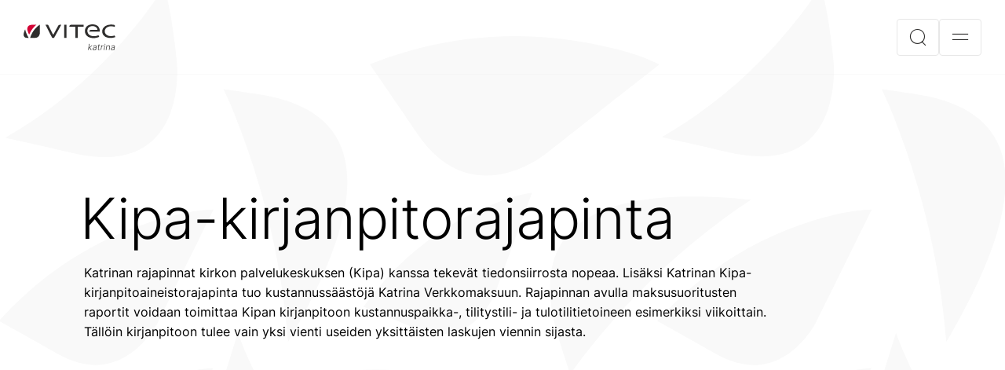

--- FILE ---
content_type: text/html; charset=utf-8
request_url: https://www.vitec-katrina.com/katrina-ohjelmisto/katrina-lisaominaisuudet/kipa-kirjanpitorajapinta/
body_size: 7604
content:



<!DOCTYPE html>
<html lang="fi">
<head>
    

    
    <title>Kipa-kirjanpitoaineistorajapinta tekee tiedonsiirrosta nopeaa ja tuo kustannuss&#xE4;&#xE4;st&#xF6;j&#xE4;</title>
    <link rel="canonical" href="https://www.vitec-katrina.com/katrina-ohjelmisto/katrina-lisaominaisuudet/kipa-kirjanpitorajapinta/" />
    <meta name="description" content="Katrinan Kipa-kirjanpitoaineistorajapinta tekee tiedonsiirrosta nopeaa ja tuo kustannuss&#xE4;&#xE4;st&#xF6;j&#xE4;. Rajapinnan avulla maksusuoritusten raportit voidaan toimittaa Kipan kirjanpitoon kaikkine tietoineen esimerkiksi viikoittain. " />
    <!-- meta Info -->
        <meta property="og:image" content="https://www.vitec-katrina.com/media/q2rfrral/adobestock_434720001.jpeg?rmode=pad&amp;width=1200&amp;height=630" />
    <meta property="og:title" content="Kipa Kirjanpitorajapinta" />
    <meta property="og:description" content="Katrinan rajapinnat kirkon palvelukeskuksen (Kipa) kanssa tekev&#xE4;t tiedonsiirrosta nopeaa. Lis&#xE4;ksi Katrinan Kipa-kirjanpitoaineistorajapinta tuo kustannuss&#xE4;&#xE4;st&#xF6;j&#xE4; Katrina Verkkomaksuun. Rajapinnan avulla maksusuoritusten raportit voidaan toimittaa Kipan kirjanpitoon kustannuspaikka-, tilitystili- ja tulotilitietoineen esimerkiksi viikoittain. T&#xE4;ll&#xF6;in kirjanpitoon tulee vain yksi vienti useiden yksitt&#xE4;isten laskujen viennin sijasta." />
    <meta property="og:url" content="https://www.vitec-katrina.com/katrina-ohjelmisto/katrina-lisaominaisuudet/kipa-kirjanpitorajapinta/" />
    <meta property="og:type" content="website" />
    <!-- Twitter Card -->
    <meta name="twitter:card" content="summary_large_image" />
    <meta name="twitter:site" content="https://www.vitec-katrina.com/katrina-ohjelmisto/katrina-lisaominaisuudet/kipa-kirjanpitorajapinta/" />
    <meta name="twitter:title" content="Kipa Kirjanpitorajapinta" />
    <meta name="twitter:description" content="Katrinan rajapinnat kirkon palvelukeskuksen (Kipa) kanssa tekev&#xE4;t tiedonsiirrosta nopeaa. Lis&#xE4;ksi Katrinan Kipa-kirjanpitoaineistorajapinta tuo kustannuss&#xE4;&#xE4;st&#xF6;j&#xE4; Katrina Verkkomaksuun. Rajapinnan avulla maksusuoritusten raportit voidaan toimittaa Kipan kirjanpitoon kustannuspaikka-, tilitystili- ja tulotilitietoineen esimerkiksi viikoittain. T&#xE4;ll&#xF6;in kirjanpitoon tulee vain yksi vienti useiden yksitt&#xE4;isten laskujen viennin sijasta." />
        <meta name="twitter:image" content="https://www.vitec-katrina.com/media/q2rfrral/adobestock_434720001.jpeg?rmode=pad&amp;width=1200&amp;height=630" />

    <link rel="stylesheet" href="/Dist/main-503059dd.2fb668d4ef2dae16d6b4.css?7c19672c65bca187c9bc"><link rel="preload" as="script" href="/Dist/runtime.4c3f3575b32f97321986.js?7c19672c65bca187c9bc" /><link rel="preload" as="script" href="/Dist/7536.f0807e048c2fdd88f82c.js?7c19672c65bca187c9bc" /><link rel="preload" as="script" href="/Dist/6917.e808d111accd9ad1778b.js?7c19672c65bca187c9bc" /><link rel="preload" as="script" href="/Dist/7275.4351d66369c05cddd537.js?7c19672c65bca187c9bc" /><link rel="preload" as="script" href="/Dist/4208.ab7207f4b3d523bba27c.js?7c19672c65bca187c9bc" /><link rel="preload" as="script" href="/Dist/9109.23846774cd3d13be8d52.js?7c19672c65bca187c9bc" /><link rel="preload" as="script" href="/Dist/176.040ba4abe0e3b349b628.js?7c19672c65bca187c9bc" /><link rel="preload" as="script" href="/Dist/2650.7eddc31872b3cb77b8b1.js?7c19672c65bca187c9bc" /><link rel="preload" as="script" href="/Dist/7635.1c0edf41ed0b89f2391c.js?7c19672c65bca187c9bc" /><link rel="preload" as="script" href="/Dist/9709.12cad5800160ed73dbef.js?7c19672c65bca187c9bc" /><link rel="preload" as="script" href="/Dist/8607.13becb4c205c2bf831fd.js?7c19672c65bca187c9bc" /><link rel="preload" as="script" href="/Dist/3317.b1075c0ce9cc54755bb4.js?7c19672c65bca187c9bc" /><link rel="preload" as="script" href="/Dist/1162.58715a9ee0c6d3a30be0.js?7c19672c65bca187c9bc" /><link rel="preload" as="script" href="/Dist/2515.fb5d915af8126cc14cf9.js?7c19672c65bca187c9bc" /><link rel="preload" as="script" href="/Dist/953.3b6022975583152c53fd.js?7c19672c65bca187c9bc" /><link rel="preload" as="script" href="/Dist/641.0ce72a0c4180e80ddc24.js?7c19672c65bca187c9bc" /><link rel="preload" as="script" href="/Dist/3751.c87a62bedb0879ab307d.js?7c19672c65bca187c9bc" /><link rel="preload" as="script" href="/Dist/33.3b5744f5bd5460add850.js?7c19672c65bca187c9bc" /><link rel="preload" as="script" href="/Dist/main-480da6f5.523d58a2cd6b200360e1.js?7c19672c65bca187c9bc" /><link rel="preload" as="script" href="/Dist/main-503059dd.87725e5ca7c868b44273.js?7c19672c65bca187c9bc" />
        <link rel="preload" as="image" href="/media/2o5ksryc/vitec_katrina_original.svg" />
        <link rel="alternate" hreflang="fi" href="https://www.vitec-katrina.com/katrina-ohjelmisto/katrina-lisaominaisuudet/kipa-kirjanpitorajapinta/" />
    <script src="https://cmp.osano.com/16CW1nSrfs5TH1LKA/08b7a916-9aa2-4ce9-ae17-55a613a10428/osano.js"></script>
<script> (function(ss,ex){ window.ldfdr=window.ldfdr||function(){(ldfdr._q=ldfdr._q||[]).push([].slice.call(arguments));}; (function(d,s){ fs=d.getElementsByTagName(s)[0]; function ce(src){ var cs=d.createElement(s); cs.src=src; cs.async=1; fs.parentNode.insertBefore(cs,fs); }; ce('https://sc.lfeeder.com/lftracker_v1_'+ss+(ex?'_'+ex:'')+'.js'); })(document,'script'); })('lYNOR8x6jz54WQJZ'); </script>
          

    <link rel="apple-touch-icon" sizes="180x180" href="/assets/favicon/apple-touch-icon.png">
    <link rel="icon" type="image/png" sizes="32x32" href="/assets/favicon/favicon-32x32.png">
    <link rel="icon" type="image/png" sizes="16x16" href="/assets/favicon/favicon-16x16.png">
    <link rel="manifest" href="/assets/favicon/site.webmanifest">
    <link rel="mask-icon" color="#323232" href="/assets/favicon/safari-pinned-tab.svg">
    <meta name="msapplication-TileColor" content="#ff0000">
    <meta name="theme-color" content="#ffffff">
    <meta http-equiv="X-UA-Compatible" content="IE=edge">
    <meta name="viewport" content="width=device-width,  initial-scale=1.0,  user-scalable=yes" />
    <meta charset="UTF-8">

    
<script type="text/javascript">!function(T,l,y){var S=T.location,k="script",D="instrumentationKey",C="ingestionendpoint",I="disableExceptionTracking",E="ai.device.",b="toLowerCase",w="crossOrigin",N="POST",e="appInsightsSDK",t=y.name||"appInsights";(y.name||T[e])&&(T[e]=t);var n=T[t]||function(d){var g=!1,f=!1,m={initialize:!0,queue:[],sv:"5",version:2,config:d};function v(e,t){var n={},a="Browser";return n[E+"id"]=a[b](),n[E+"type"]=a,n["ai.operation.name"]=S&&S.pathname||"_unknown_",n["ai.internal.sdkVersion"]="javascript:snippet_"+(m.sv||m.version),{time:function(){var e=new Date;function t(e){var t=""+e;return 1===t.length&&(t="0"+t),t}return e.getUTCFullYear()+"-"+t(1+e.getUTCMonth())+"-"+t(e.getUTCDate())+"T"+t(e.getUTCHours())+":"+t(e.getUTCMinutes())+":"+t(e.getUTCSeconds())+"."+((e.getUTCMilliseconds()/1e3).toFixed(3)+"").slice(2,5)+"Z"}(),iKey:e,name:"Microsoft.ApplicationInsights."+e.replace(/-/g,"")+"."+t,sampleRate:100,tags:n,data:{baseData:{ver:2}}}}var h=d.url||y.src;if(h){function a(e){var t,n,a,i,r,o,s,c,u,p,l;g=!0,m.queue=[],f||(f=!0,t=h,s=function(){var e={},t=d.connectionString;if(t)for(var n=t.split(";"),a=0;a<n.length;a++){var i=n[a].split("=");2===i.length&&(e[i[0][b]()]=i[1])}if(!e[C]){var r=e.endpointsuffix,o=r?e.location:null;e[C]="https://"+(o?o+".":"")+"dc."+(r||"services.visualstudio.com")}return e}(),c=s[D]||d[D]||"",u=s[C],p=u?u+"/v2/track":d.endpointUrl,(l=[]).push((n="SDK LOAD Failure: Failed to load Application Insights SDK script (See stack for details)",a=t,i=p,(o=(r=v(c,"Exception")).data).baseType="ExceptionData",o.baseData.exceptions=[{typeName:"SDKLoadFailed",message:n.replace(/\./g,"-"),hasFullStack:!1,stack:n+"\nSnippet failed to load ["+a+"] -- Telemetry is disabled\nHelp Link: https://go.microsoft.com/fwlink/?linkid=2128109\nHost: "+(S&&S.pathname||"_unknown_")+"\nEndpoint: "+i,parsedStack:[]}],r)),l.push(function(e,t,n,a){var i=v(c,"Message"),r=i.data;r.baseType="MessageData";var o=r.baseData;return o.message='AI (Internal): 99 message:"'+("SDK LOAD Failure: Failed to load Application Insights SDK script (See stack for details) ("+n+")").replace(/\"/g,"")+'"',o.properties={endpoint:a},i}(0,0,t,p)),function(e,t){if(JSON){var n=T.fetch;if(n&&!y.useXhr)n(t,{method:N,body:JSON.stringify(e),mode:"cors"});else if(XMLHttpRequest){var a=new XMLHttpRequest;a.open(N,t),a.setRequestHeader("Content-type","application/json"),a.send(JSON.stringify(e))}}}(l,p))}function i(e,t){f||setTimeout(function(){!t&&m.core||a()},500)}var e=function(){var n=l.createElement(k);n.src=h;var e=y[w];return!e&&""!==e||"undefined"==n[w]||(n[w]=e),n.onload=i,n.onerror=a,n.onreadystatechange=function(e,t){"loaded"!==n.readyState&&"complete"!==n.readyState||i(0,t)},n}();y.ld<0?l.getElementsByTagName("head")[0].appendChild(e):setTimeout(function(){l.getElementsByTagName(k)[0].parentNode.appendChild(e)},y.ld||0)}try{m.cookie=l.cookie}catch(p){}function t(e){for(;e.length;)!function(t){m[t]=function(){var e=arguments;g||m.queue.push(function(){m[t].apply(m,e)})}}(e.pop())}var n="track",r="TrackPage",o="TrackEvent";t([n+"Event",n+"PageView",n+"Exception",n+"Trace",n+"DependencyData",n+"Metric",n+"PageViewPerformance","start"+r,"stop"+r,"start"+o,"stop"+o,"addTelemetryInitializer","setAuthenticatedUserContext","clearAuthenticatedUserContext","flush"]),m.SeverityLevel={Verbose:0,Information:1,Warning:2,Error:3,Critical:4};var s=(d.extensionConfig||{}).ApplicationInsightsAnalytics||{};if(!0!==d[I]&&!0!==s[I]){var c="onerror";t(["_"+c]);var u=T[c];T[c]=function(e,t,n,a,i){var r=u&&u(e,t,n,a,i);return!0!==r&&m["_"+c]({message:e,url:t,lineNumber:n,columnNumber:a,error:i}),r},d.autoExceptionInstrumented=!0}return m}(y.cfg);function a(){y.onInit&&y.onInit(n)}(T[t]=n).queue&&0===n.queue.length?(n.queue.push(a),n.trackPageView({})):a()}(window,document,{
src: "https://js.monitor.azure.com/scripts/b/ai.2.min.js", // The SDK URL Source
crossOrigin: "anonymous", 
cfg: { // Application Insights Configuration
    connectionString: 'InstrumentationKey=592bb866-b035-40c6-91e0-b7e99f970952;IngestionEndpoint=https://northeurope-2.in.applicationinsights.azure.com/;LiveEndpoint=https://northeurope.livediagnostics.monitor.azure.com/;ApplicationId=31fce004-ff5b-49f7-86b3-d841acedf551'
}});</script></head>
<body class="view modulespage ">


<header class="page-header">
    <div class="page-header__content">
        <a href="/" class="page-header__logo" style="background-image: url('/media/2o5ksryc/vitec_katrina_original.svg');">Aloitussivulle</a>
        

<div id="mainnavigation">
    <navigation-comp 
        :currentid="9662" 
        culture="fi" 
        logo="/media/2o5ksryc/vitec_katrina_original.svg"
        opensearch="Avaa haku "
        openlanguage="Avoin kieli ",
        opennavigation="Avaa navigointi "
        opensubpagesto="Avaa alasivut kohteeseen"
        closenavigation="Kiinni"
        :haslanguages="false">
    </navigation-comp>
</div>

    </div>
</header>


<div class="lang-switcher">
    <div class="modal fade" id="langModal" tabindex="-1" aria-labelledby="#langModalLabel" aria-hidden="true" data-bs-backdrop="false">
        <div class="modal-dialog modal-fullscreen">
            <div class="modal-content">
                <div class="lang-switcher__languages">
                    <div class="container">
                        <div class="row">
                            <div class="col-sm-12">
                                <ul>
                                            <li><a class="lang-link active" href="/katrina-ohjelmisto/katrina-lisaominaisuudet/kipa-kirjanpitorajapinta/" hreflang="fi"><span>Suomeksi</span></a></li>
                                </ul>
                                <p>Valitse haluamasi kieli.</p>
                            </div>
                        </div>
                    </div>
                </div>
                <button type="button" class="btn btn--modal-close btn--square" data-bs-dismiss="modal" aria-label="Kiinni">
                    <span class="icon-close icon--white"></span>
                </button>
            </div>
        </div>
    </div>
</div>


<div class="search-modal">
    <div class="modal fade" id="searchModal" tabindex="-1" aria-hidden="true" data-bs-backdrop="false">
        <div class="modal-dialog modal-fullscreen">
            <div class="modal-content">
                <form class="search__form" action="/search/" method="get">
                    <div class="container">
                        <div class="article-text article-text--center">
                            <div class="search__wrapper">
                                <input id="modalsearchinput"
                                       type="search"
                                       class="input-text search__input" name="query" autocomplete="off" placeholder="Hae">
                                <button class="btn btn--square btn--md btn--default" aria-label="Hae"><i class="icon-search"></i></button>
                            </div>
                        </div>
                    </div>
                </form>
                <button type="button" class="btn btn--modal-close btn--square" data-bs-dismiss="modal" aria-label="Kiinni">
                    <i class="icon-close"></i>
                </button>
            </div>
        </div>
    </div>
</div>




<div id="main" class="page-main">
    


<div class="hero hero--pattern hero--normalsize">
        <script type="module" src="https://unpkg.com/@dotlottie/player-component@2.7.8/dist/dotlottie-player.mjs"></script>
        <dotlottie-player src="/assets/lottie/Vitec_leaf-vit-bakgrund.json" background="transparent" speed="0.3" direction="1" playMode="normal" autoplay></dotlottie-player>

    <div class="container hero__content">
        <div>
            <h1>Kipa-kirjanpitorajapinta</h1>
            <p>Katrinan rajapinnat kirkon palvelukeskuksen (Kipa) kanssa tekev&#228;t tiedonsiirrosta nopeaa. Lis&#228;ksi Katrinan Kipa-kirjanpitoaineistorajapinta tuo kustannuss&#228;&#228;st&#246;j&#228; Katrina Verkkomaksuun. Rajapinnan avulla maksusuoritusten raportit voidaan toimittaa Kipan kirjanpitoon kustannuspaikka-, tilitystili- ja tulotilitietoineen esimerkiksi viikoittain. T&#228;ll&#246;in kirjanpitoon tulee vain yksi vienti useiden yksitt&#228;isten laskujen viennin sijasta.</p>
        </div>
    </div>

</div>





            <div class="anchor-hidden" id="module-9cb2e67013d74fbba8dd421bfd49ce8d"></div>


<div class="section section--image-and-text section--bg-white section--align-left" data-scroll>
    <div class="container">
        <div class="row align-items-center">
                <div class="col-media col-lg-6">
                    <figure class="article-figure">
                        <img src="/media/ek4oujc2/adobestock_336028070.jpeg?width=636&amp;height=848&amp;v=1d857189d7d5d20" alt=""
                             loading="lazy"
                             width="300" height="400"
                             data-aspect-ratio="3:4"
                              />
                    </figure>
                </div>
            <div class="col-text col-lg-6">
                <article class="article-text">
                        <h2>Katrina Kirjanpitorajapinnan tulevaisuutta</h2>
                        <p>
                            <p>Katrinan Kipa-kirjanpitoaineistorajapinnalla voidaan jatkossa siirtää kirjanpitoon tiedot myös Katrinalla tehdyistä tarjouslaskuista, jotka asiakas on hyväksynyt ja maksanut seurakunnalle. Tarjouslaskuja hyödynnetään erityisesti Katrina Kyrkogrård -järjestelmän käytössä, mutta niitä on mahdollista toteuttaa myös ilman Kyrkogård-asennusta.</p>
<p>Katrinan laskutustoimintojen kehittyessä kirjanpitoaineistorajapinnalla voidaan tulevaisuudessa siirtää kirjanpitoon myös tiedot seurakuntatalouden sisäisistä laskuista. Sisäisiä laskuja eri kustannuspaikoille voi muodostaa mm. tarjoilutilauksista sekä tilavuokrista esimerkiksi leirikeskusten käyttöön perustuen.</p>
                        </p>
                </article>
            </div>
        </div>
    </div>
</div>
            <div class="anchor-hidden" id="module-f07ff6ee920c46f68ac99822613fb6f8"></div>


<div class="section section--key-features  section--bg-grey" data-scroll>
    <div class="container">
            <article class="article-text article-text--left">
                    <h2 class="key-features-heading">
                        Katrina Kirjanpitorajapinnan ominaisuudet
                    </h2>
                    <p>
                        Katrinan rajapinnat kirkon palvelukeskuksen (Kipa) kanssa tekev&#228;t tiedonsiirrosta nopeaa.
                    </p>
            </article>
        <div class="key-features">
            <div class="row">
                            <div class="col-12 col-sm-6 col-lg-4">
                                

<div class="key-features__item">
    <div class="key-features__item__icon">
        <i class="icon-check" aria-hidden="true"></i>
    </div>
        <h2 class="key-features__item__heading">
            Maksusuoritusten raportit Kipalle
        </h2>
        <div class="key-features__item__text">
            Rajapinnan avulla maksusuoritusten raportit voidaan toimittaa Kipan kirjanpitoon kustannuspaikka-, tilitystili- ja tulotilitietoineen esimerkiksi viikoittain. Tällöin kirjanpitoon tulee vain yksi vienti useiden yksittäisten laskujen viennin sijasta.
        </div>
</div>

                            </div>
                            <div class="col-12 col-sm-6 col-lg-4">
                                

<div class="key-features__item">
    <div class="key-features__item__icon">
        <i class="icon-check" aria-hidden="true"></i>
    </div>
        <h2 class="key-features__item__heading">
            Tarjouslaskujen toimittaminen
        </h2>
        <div class="key-features__item__text">
            Katrinan Kipa-kirjanpitoaineistorajapinnalla voidaan lähitulevaisuudessa siirtää kirjanpitoon tiedot myös Katrinalla tehdyistä tarjouslaskuista, jotka asiakas on hyväksynyt ja maksanut seurakunnalle.
        </div>
</div>

                            </div>
                            <div class="col-12 col-sm-6 col-lg-4">
                                

<div class="key-features__item">
    <div class="key-features__item__icon">
        <i class="icon-check" aria-hidden="true"></i>
    </div>
        <h2 class="key-features__item__heading">
            Sis&#xE4;iset laskut
        </h2>
        <div class="key-features__item__text">
            <p>Katrinan laskutustoimintojen kehittyessä kirjanpitoaineistorajapinnalla tulee mahdolliseksi siirtää kirjanpitoon myös tiedot seurakuntatalouden sisäisistä laskuista. Sisäisiä laskuja eri kustannuspaikoille voi muodostaa mm. tarjoilutilauksista sekä tilavuokrista esimerkiksi leirikeskusten käyttöön perustuen.</p>
        </div>
</div>

                            </div>
            </div>
        </div>
    </div>
</div>
            <div class="anchor-hidden" id="module-b7f15bc0b5a74988b7a1febd18983b51"></div>


<div class="section module-list section--bg-blue" data-scroll>
    <div class="container">
        <article class="article-text article-text--left">
                <h2 class="module-list__heading">
                    Voit k&#xE4;ytt&#xE4;&#xE4; Katrinan Kirjanpitorajapintaa yhdess&#xE4; seuraavien osien kanssa
                </h2>
        </article>
            <div class="links">
                    <a href="/katrina-ohjelmisto/katrina-lisaominaisuudet/verkkomaksu/" class="links__item">Verkkomaksu<i class="icon-arrow-right"></i></a>
                    <a href="/katrina-ohjelmisto/katrina-lisaominaisuudet/ilmoittautuminen/" class="links__item">Ilmoittautuminen<i class="icon-arrow-right"></i></a>
            </div>
    </div>
</div>
            <div class="anchor-hidden" id="module-feef0815755444f48a6db41db481ffd4"></div>


<div class="section section--cta  section--bg-grey" data-scroll>
    <div class="container">
        <article class="article-text article-text--cta">
                <h2>
                    Kiinnostuitko?
                </h2>
                <p>
                    J&#228;t&#228; meille yhteydenottopyynt&#246; - olemme sinuun pian yhteydess&#228;!
                </p>

                <a class="btn btn--primary" href="/yhteystiedot/yhteyshenkilot/jukka-tiihonen/">
                    Jukka Tiihonen
                </a>
            

        </article>
    </div>
</div>
            <div class="anchor-hidden" id="module-473eb255738b46d49b6ab87e7a005a26"></div>


<div class="section module-list section--bg-red" data-scroll>
    <div class="container">
        <article class="article-text article-text--left">
                <h2 class="module-list__heading">
                    Saatat olla kiinnostunut my&#xF6;s n&#xE4;ist&#xE4;
                </h2>
        </article>
            <div class="links">
                    <a href="/katrina-ohjelmisto/katrina-lisaominaisuudet/kipa-myyntireskontra-ja-maksupaeivaepalaute-rajapinta/" class="links__item">Kipa myyntireskontra- ja maksup&#xE4;iv&#xE4;palaute rajapinta<i class="icon-arrow-right"></i></a>
                    <a href="/katrina-ohjelmisto/katrina-lisaominaisuudet/maventa-rajapinta/" class="links__item">Kipa Maventa rajapinta<i class="icon-arrow-right"></i></a>
            </div>
    </div>
</div>


</div>


<footer class="page-footer">
    <div class="container">
        <div class="row">
            <div class="col-md-7 page-footer__column page-footer__column--main">


<div class="page-footer__block">
        <h2>
            Tuotteet
        </h2>
        <ul class="page-footer__links page-footer__links--main">
                <li>
                    <a href="/katrina-ohjelmisto/">Katrina</a>
                </li>
        </ul>
</div>


<div class="page-footer__block">
        <h2>
            Ota yhteytt&#xE4;
        </h2>
        <ul class="page-footer__links page-footer__links--main">
                <li>
                    <a href="/yhteystiedot/yhteyshenkilot/">Yhteyshenkil&#xF6;t</a>
                </li>
                <li>
                    <a href="/tyoskentele-meilla/">Ty&#xF6;skentele meill&#xE4;</a>
                </li>
        </ul>
</div>


<div class="page-footer__block">
        <ul class="page-footer__links page-footer__links--main">
                <li>
                    <a href="/tietosuojaselosteet/">Tietosuojaselosteet</a>
                </li>
                <li>
                    <a href="/yleiset-toimitusehdot/">Yleiset toimitusehdot</a>
                </li>
                <li>
                    <a href="/faq/">FAQ</a>
                </li>
        </ul>
</div>
            </div>
            <div class="col-md-5 page-footer__column page-footer__column--sub">
                <div class="row">
                                <div class="col-6">
                                    

<div class="page-footer__block">
        <h2>
            Pysy ajantasalla 
        </h2>
        <ul class="page-footer__links page-footer__links--main">
                <li>
                    <a href="/ajankohtaista/">Tiedotteet</a>
                </li>
                <li>
                    <a href="/tapahtumat/">Tapahtumat</a>
                </li>
                <li>
                    <a href="/palvelintiedotteet/" target="">Palvelintiedotteet</a>
                </li>
        </ul>
</div>

                                </div>
                                <div class="col-6">
                                    

<div class="page-footer__block">
        <h2>
            Taito-koulutukset
        </h2>
        <ul class="page-footer__links page-footer__links--main">
                <li>
                    <a href="/taito-koulutuskalenteri-kevat-2026/">TAITO-koulutuskalenteri kev&#xE4;t 2026</a>
                </li>
        </ul>
</div>

                                </div>
                                <div class="col-6">
                                    

<div class="page-footer__block">
        <h2>
            Hyv&#xE4; tiet&#xE4;&#xE4;
        </h2>
        <ul class="page-footer__links page-footer__links--main">
                <li>
                    <a href="https://www.vitecsoftware.com" target="_blank">Vitec Software Group</a>
                </li>
        </ul>
</div>

                                </div>
                    <div class="col-md-6">
                        <div class="page-footer__block">
                                <h2>
                                    Seuraa meit&#xE4; somessa
                                </h2>
                            <ul class="page-footer__links page-footer__links--vertical">
                                    <li>
                                        <a href="https://www.facebook.com/katrinaohjelmistot" target="_blank" rel="noreferrer" aria-label="Facebook">
                                            <i class="icon-facebook" aria-hidden="true"></i>
                                        </a>
                                    </li>


                                    <li>
                                        <a href="https://www.linkedin.com/company/1291759/admin/" target="_blank" rel="noreferrer" aria-label="LinkedIn">
                                            <i class="icon-linkedin" aria-hidden="true"></i>
                                        </a>
                                    </li>


                            </ul>
                        </div>
                    </div>
                </div>
            </div>
        </div>
    </div>
</footer>

<script src="/Dist/runtime.4c3f3575b32f97321986.js?7c19672c65bca187c9bc"></script><script src="/Dist/7536.f0807e048c2fdd88f82c.js?7c19672c65bca187c9bc"></script><script src="/Dist/6917.e808d111accd9ad1778b.js?7c19672c65bca187c9bc"></script><script src="/Dist/7275.4351d66369c05cddd537.js?7c19672c65bca187c9bc"></script><script src="/Dist/4208.ab7207f4b3d523bba27c.js?7c19672c65bca187c9bc"></script><script src="/Dist/9109.23846774cd3d13be8d52.js?7c19672c65bca187c9bc"></script><script src="/Dist/176.040ba4abe0e3b349b628.js?7c19672c65bca187c9bc"></script><script src="/Dist/2650.7eddc31872b3cb77b8b1.js?7c19672c65bca187c9bc"></script><script src="/Dist/7635.1c0edf41ed0b89f2391c.js?7c19672c65bca187c9bc"></script><script src="/Dist/9709.12cad5800160ed73dbef.js?7c19672c65bca187c9bc"></script><script src="/Dist/8607.13becb4c205c2bf831fd.js?7c19672c65bca187c9bc"></script><script src="/Dist/3317.b1075c0ce9cc54755bb4.js?7c19672c65bca187c9bc"></script><script src="/Dist/1162.58715a9ee0c6d3a30be0.js?7c19672c65bca187c9bc"></script><script src="/Dist/2515.fb5d915af8126cc14cf9.js?7c19672c65bca187c9bc"></script><script src="/Dist/953.3b6022975583152c53fd.js?7c19672c65bca187c9bc"></script><script src="/Dist/641.0ce72a0c4180e80ddc24.js?7c19672c65bca187c9bc"></script><script src="/Dist/3751.c87a62bedb0879ab307d.js?7c19672c65bca187c9bc"></script><script src="/Dist/33.3b5744f5bd5460add850.js?7c19672c65bca187c9bc"></script><script src="/Dist/main-480da6f5.523d58a2cd6b200360e1.js?7c19672c65bca187c9bc"></script><script src="/Dist/main-503059dd.87725e5ca7c868b44273.js?7c19672c65bca187c9bc"></script>
    
</body>
</html>

--- FILE ---
content_type: text/css
request_url: https://www.vitec-katrina.com/Dist/main-503059dd.2fb668d4ef2dae16d6b4.css?7c19672c65bca187c9bc
body_size: 71770
content:
.img-fluid{max-width:100%;height:auto}.img-thumbnail{padding:.25rem;background-color:#fff;border:1px solid #dee2e6;border-radius:.25rem;max-width:100%;height:auto}.figure{display:inline-block}.figure-img{margin-bottom:.5rem;line-height:1}.figure-caption{font-size:.875em;color:#6c757d}.container,.container-fluid,.container-sm,.container-md,.container-lg,.container-xl,.container-xxl,.container-xxxl{width:100%;padding-right:var(--bs-gutter-x, .75rem);padding-left:var(--bs-gutter-x, .75rem);margin-right:auto;margin-left:auto}@media (min-width: 576px){.container,.container-sm{max-width:540px}}@media (min-width: 768px){.container,.container-sm,.container-md{max-width:720px}}@media (min-width: 992px){.container,.container-sm,.container-md,.container-lg{max-width:960px}}@media (min-width: 1200px){.container,.container-sm,.container-md,.container-lg,.container-xl{max-width:1140px}}@media (min-width: 1460px){.container,.container-sm,.container-md,.container-lg,.container-xl,.container-xxl{max-width:1400px}}@media (min-width: 1680px){.container,.container-sm,.container-md,.container-lg,.container-xl,.container-xxl,.container-xxxl{max-width:1600px}}.row{--bs-gutter-x: 100rem;--bs-gutter-y: 0;display:flex;flex-wrap:wrap;margin-top:calc(-1 * var(--bs-gutter-y));margin-right:calc(-.5 * var(--bs-gutter-x));margin-left:calc(-.5 * var(--bs-gutter-x))}.row>*{flex-shrink:0;width:100%;max-width:100%;padding-right:calc(var(--bs-gutter-x) * .5);padding-left:calc(var(--bs-gutter-x) * .5);margin-top:var(--bs-gutter-y)}.col{flex:1 0 0%}.row-cols-auto>*{flex:0 0 auto;width:auto}.row-cols-1>*{flex:0 0 auto;width:100%}.row-cols-2>*{flex:0 0 auto;width:50%}.row-cols-3>*{flex:0 0 auto;width:33.33333%}.row-cols-4>*{flex:0 0 auto;width:25%}.row-cols-5>*{flex:0 0 auto;width:20%}.row-cols-6>*{flex:0 0 auto;width:16.66667%}.col-auto{flex:0 0 auto;width:auto}.col-1{flex:0 0 auto;width:8.33333%}.col-2{flex:0 0 auto;width:16.66667%}.col-3{flex:0 0 auto;width:25%}.col-4{flex:0 0 auto;width:33.33333%}.col-5{flex:0 0 auto;width:41.66667%}.col-6{flex:0 0 auto;width:50%}.col-7{flex:0 0 auto;width:58.33333%}.col-8{flex:0 0 auto;width:66.66667%}.col-9{flex:0 0 auto;width:75%}.col-10{flex:0 0 auto;width:83.33333%}.col-11{flex:0 0 auto;width:91.66667%}.col-12{flex:0 0 auto;width:100%}.offset-1{margin-left:8.33333%}.offset-2{margin-left:16.66667%}.offset-3{margin-left:25%}.offset-4{margin-left:33.33333%}.offset-5{margin-left:41.66667%}.offset-6{margin-left:50%}.offset-7{margin-left:58.33333%}.offset-8{margin-left:66.66667%}.offset-9{margin-left:75%}.offset-10{margin-left:83.33333%}.offset-11{margin-left:91.66667%}.g-0,.gx-0{--bs-gutter-x: 0}.g-0,.gy-0{--bs-gutter-y: 0}.g-1,.gx-1{--bs-gutter-x: .25rem}.g-1,.gy-1{--bs-gutter-y: .25rem}.g-2,.gx-2{--bs-gutter-x: .5rem}.g-2,.gy-2{--bs-gutter-y: .5rem}.g-3,.gx-3{--bs-gutter-x: 1rem}.g-3,.gy-3{--bs-gutter-y: 1rem}.g-4,.gx-4{--bs-gutter-x: 1.5rem}.g-4,.gy-4{--bs-gutter-y: 1.5rem}.g-5,.gx-5{--bs-gutter-x: 3rem}.g-5,.gy-5{--bs-gutter-y: 3rem}@media (min-width: 576px){.col-sm{flex:1 0 0%}.row-cols-sm-auto>*{flex:0 0 auto;width:auto}.row-cols-sm-1>*{flex:0 0 auto;width:100%}.row-cols-sm-2>*{flex:0 0 auto;width:50%}.row-cols-sm-3>*{flex:0 0 auto;width:33.33333%}.row-cols-sm-4>*{flex:0 0 auto;width:25%}.row-cols-sm-5>*{flex:0 0 auto;width:20%}.row-cols-sm-6>*{flex:0 0 auto;width:16.66667%}.col-sm-auto{flex:0 0 auto;width:auto}.col-sm-1{flex:0 0 auto;width:8.33333%}.col-sm-2{flex:0 0 auto;width:16.66667%}.col-sm-3{flex:0 0 auto;width:25%}.col-sm-4{flex:0 0 auto;width:33.33333%}.col-sm-5{flex:0 0 auto;width:41.66667%}.col-sm-6{flex:0 0 auto;width:50%}.col-sm-7{flex:0 0 auto;width:58.33333%}.col-sm-8{flex:0 0 auto;width:66.66667%}.col-sm-9{flex:0 0 auto;width:75%}.col-sm-10{flex:0 0 auto;width:83.33333%}.col-sm-11{flex:0 0 auto;width:91.66667%}.col-sm-12{flex:0 0 auto;width:100%}.offset-sm-0{margin-left:0}.offset-sm-1{margin-left:8.33333%}.offset-sm-2{margin-left:16.66667%}.offset-sm-3{margin-left:25%}.offset-sm-4{margin-left:33.33333%}.offset-sm-5{margin-left:41.66667%}.offset-sm-6{margin-left:50%}.offset-sm-7{margin-left:58.33333%}.offset-sm-8{margin-left:66.66667%}.offset-sm-9{margin-left:75%}.offset-sm-10{margin-left:83.33333%}.offset-sm-11{margin-left:91.66667%}.g-sm-0,.gx-sm-0{--bs-gutter-x: 0}.g-sm-0,.gy-sm-0{--bs-gutter-y: 0}.g-sm-1,.gx-sm-1{--bs-gutter-x: .25rem}.g-sm-1,.gy-sm-1{--bs-gutter-y: .25rem}.g-sm-2,.gx-sm-2{--bs-gutter-x: .5rem}.g-sm-2,.gy-sm-2{--bs-gutter-y: .5rem}.g-sm-3,.gx-sm-3{--bs-gutter-x: 1rem}.g-sm-3,.gy-sm-3{--bs-gutter-y: 1rem}.g-sm-4,.gx-sm-4{--bs-gutter-x: 1.5rem}.g-sm-4,.gy-sm-4{--bs-gutter-y: 1.5rem}.g-sm-5,.gx-sm-5{--bs-gutter-x: 3rem}.g-sm-5,.gy-sm-5{--bs-gutter-y: 3rem}}@media (min-width: 768px){.col-md{flex:1 0 0%}.row-cols-md-auto>*{flex:0 0 auto;width:auto}.row-cols-md-1>*{flex:0 0 auto;width:100%}.row-cols-md-2>*{flex:0 0 auto;width:50%}.row-cols-md-3>*{flex:0 0 auto;width:33.33333%}.row-cols-md-4>*{flex:0 0 auto;width:25%}.row-cols-md-5>*{flex:0 0 auto;width:20%}.row-cols-md-6>*{flex:0 0 auto;width:16.66667%}.col-md-auto{flex:0 0 auto;width:auto}.col-md-1{flex:0 0 auto;width:8.33333%}.col-md-2{flex:0 0 auto;width:16.66667%}.col-md-3{flex:0 0 auto;width:25%}.col-md-4{flex:0 0 auto;width:33.33333%}.col-md-5{flex:0 0 auto;width:41.66667%}.col-md-6{flex:0 0 auto;width:50%}.col-md-7{flex:0 0 auto;width:58.33333%}.col-md-8{flex:0 0 auto;width:66.66667%}.col-md-9{flex:0 0 auto;width:75%}.col-md-10{flex:0 0 auto;width:83.33333%}.col-md-11{flex:0 0 auto;width:91.66667%}.col-md-12{flex:0 0 auto;width:100%}.offset-md-0{margin-left:0}.offset-md-1{margin-left:8.33333%}.offset-md-2{margin-left:16.66667%}.offset-md-3{margin-left:25%}.offset-md-4{margin-left:33.33333%}.offset-md-5{margin-left:41.66667%}.offset-md-6{margin-left:50%}.offset-md-7{margin-left:58.33333%}.offset-md-8{margin-left:66.66667%}.offset-md-9{margin-left:75%}.offset-md-10{margin-left:83.33333%}.offset-md-11{margin-left:91.66667%}.g-md-0,.gx-md-0{--bs-gutter-x: 0}.g-md-0,.gy-md-0{--bs-gutter-y: 0}.g-md-1,.gx-md-1{--bs-gutter-x: .25rem}.g-md-1,.gy-md-1{--bs-gutter-y: .25rem}.g-md-2,.gx-md-2{--bs-gutter-x: .5rem}.g-md-2,.gy-md-2{--bs-gutter-y: .5rem}.g-md-3,.gx-md-3{--bs-gutter-x: 1rem}.g-md-3,.gy-md-3{--bs-gutter-y: 1rem}.g-md-4,.gx-md-4{--bs-gutter-x: 1.5rem}.g-md-4,.gy-md-4{--bs-gutter-y: 1.5rem}.g-md-5,.gx-md-5{--bs-gutter-x: 3rem}.g-md-5,.gy-md-5{--bs-gutter-y: 3rem}}@media (min-width: 992px){.col-lg{flex:1 0 0%}.row-cols-lg-auto>*{flex:0 0 auto;width:auto}.row-cols-lg-1>*{flex:0 0 auto;width:100%}.row-cols-lg-2>*{flex:0 0 auto;width:50%}.row-cols-lg-3>*{flex:0 0 auto;width:33.33333%}.row-cols-lg-4>*{flex:0 0 auto;width:25%}.row-cols-lg-5>*{flex:0 0 auto;width:20%}.row-cols-lg-6>*{flex:0 0 auto;width:16.66667%}.col-lg-auto{flex:0 0 auto;width:auto}.col-lg-1{flex:0 0 auto;width:8.33333%}.col-lg-2{flex:0 0 auto;width:16.66667%}.col-lg-3{flex:0 0 auto;width:25%}.col-lg-4{flex:0 0 auto;width:33.33333%}.col-lg-5{flex:0 0 auto;width:41.66667%}.col-lg-6{flex:0 0 auto;width:50%}.col-lg-7{flex:0 0 auto;width:58.33333%}.col-lg-8{flex:0 0 auto;width:66.66667%}.col-lg-9{flex:0 0 auto;width:75%}.col-lg-10{flex:0 0 auto;width:83.33333%}.col-lg-11{flex:0 0 auto;width:91.66667%}.col-lg-12{flex:0 0 auto;width:100%}.offset-lg-0{margin-left:0}.offset-lg-1{margin-left:8.33333%}.offset-lg-2{margin-left:16.66667%}.offset-lg-3{margin-left:25%}.offset-lg-4{margin-left:33.33333%}.offset-lg-5{margin-left:41.66667%}.offset-lg-6{margin-left:50%}.offset-lg-7{margin-left:58.33333%}.offset-lg-8{margin-left:66.66667%}.offset-lg-9{margin-left:75%}.offset-lg-10{margin-left:83.33333%}.offset-lg-11{margin-left:91.66667%}.g-lg-0,.gx-lg-0{--bs-gutter-x: 0}.g-lg-0,.gy-lg-0{--bs-gutter-y: 0}.g-lg-1,.gx-lg-1{--bs-gutter-x: .25rem}.g-lg-1,.gy-lg-1{--bs-gutter-y: .25rem}.g-lg-2,.gx-lg-2{--bs-gutter-x: .5rem}.g-lg-2,.gy-lg-2{--bs-gutter-y: .5rem}.g-lg-3,.gx-lg-3{--bs-gutter-x: 1rem}.g-lg-3,.gy-lg-3{--bs-gutter-y: 1rem}.g-lg-4,.gx-lg-4{--bs-gutter-x: 1.5rem}.g-lg-4,.gy-lg-4{--bs-gutter-y: 1.5rem}.g-lg-5,.gx-lg-5{--bs-gutter-x: 3rem}.g-lg-5,.gy-lg-5{--bs-gutter-y: 3rem}}@media (min-width: 1200px){.col-xl{flex:1 0 0%}.row-cols-xl-auto>*{flex:0 0 auto;width:auto}.row-cols-xl-1>*{flex:0 0 auto;width:100%}.row-cols-xl-2>*{flex:0 0 auto;width:50%}.row-cols-xl-3>*{flex:0 0 auto;width:33.33333%}.row-cols-xl-4>*{flex:0 0 auto;width:25%}.row-cols-xl-5>*{flex:0 0 auto;width:20%}.row-cols-xl-6>*{flex:0 0 auto;width:16.66667%}.col-xl-auto{flex:0 0 auto;width:auto}.col-xl-1{flex:0 0 auto;width:8.33333%}.col-xl-2{flex:0 0 auto;width:16.66667%}.col-xl-3{flex:0 0 auto;width:25%}.col-xl-4{flex:0 0 auto;width:33.33333%}.col-xl-5{flex:0 0 auto;width:41.66667%}.col-xl-6{flex:0 0 auto;width:50%}.col-xl-7{flex:0 0 auto;width:58.33333%}.col-xl-8{flex:0 0 auto;width:66.66667%}.col-xl-9{flex:0 0 auto;width:75%}.col-xl-10{flex:0 0 auto;width:83.33333%}.col-xl-11{flex:0 0 auto;width:91.66667%}.col-xl-12{flex:0 0 auto;width:100%}.offset-xl-0{margin-left:0}.offset-xl-1{margin-left:8.33333%}.offset-xl-2{margin-left:16.66667%}.offset-xl-3{margin-left:25%}.offset-xl-4{margin-left:33.33333%}.offset-xl-5{margin-left:41.66667%}.offset-xl-6{margin-left:50%}.offset-xl-7{margin-left:58.33333%}.offset-xl-8{margin-left:66.66667%}.offset-xl-9{margin-left:75%}.offset-xl-10{margin-left:83.33333%}.offset-xl-11{margin-left:91.66667%}.g-xl-0,.gx-xl-0{--bs-gutter-x: 0}.g-xl-0,.gy-xl-0{--bs-gutter-y: 0}.g-xl-1,.gx-xl-1{--bs-gutter-x: .25rem}.g-xl-1,.gy-xl-1{--bs-gutter-y: .25rem}.g-xl-2,.gx-xl-2{--bs-gutter-x: .5rem}.g-xl-2,.gy-xl-2{--bs-gutter-y: .5rem}.g-xl-3,.gx-xl-3{--bs-gutter-x: 1rem}.g-xl-3,.gy-xl-3{--bs-gutter-y: 1rem}.g-xl-4,.gx-xl-4{--bs-gutter-x: 1.5rem}.g-xl-4,.gy-xl-4{--bs-gutter-y: 1.5rem}.g-xl-5,.gx-xl-5{--bs-gutter-x: 3rem}.g-xl-5,.gy-xl-5{--bs-gutter-y: 3rem}}@media (min-width: 1460px){.col-xxl{flex:1 0 0%}.row-cols-xxl-auto>*{flex:0 0 auto;width:auto}.row-cols-xxl-1>*{flex:0 0 auto;width:100%}.row-cols-xxl-2>*{flex:0 0 auto;width:50%}.row-cols-xxl-3>*{flex:0 0 auto;width:33.33333%}.row-cols-xxl-4>*{flex:0 0 auto;width:25%}.row-cols-xxl-5>*{flex:0 0 auto;width:20%}.row-cols-xxl-6>*{flex:0 0 auto;width:16.66667%}.col-xxl-auto{flex:0 0 auto;width:auto}.col-xxl-1{flex:0 0 auto;width:8.33333%}.col-xxl-2{flex:0 0 auto;width:16.66667%}.col-xxl-3{flex:0 0 auto;width:25%}.col-xxl-4{flex:0 0 auto;width:33.33333%}.col-xxl-5{flex:0 0 auto;width:41.66667%}.col-xxl-6{flex:0 0 auto;width:50%}.col-xxl-7{flex:0 0 auto;width:58.33333%}.col-xxl-8{flex:0 0 auto;width:66.66667%}.col-xxl-9{flex:0 0 auto;width:75%}.col-xxl-10{flex:0 0 auto;width:83.33333%}.col-xxl-11{flex:0 0 auto;width:91.66667%}.col-xxl-12{flex:0 0 auto;width:100%}.offset-xxl-0{margin-left:0}.offset-xxl-1{margin-left:8.33333%}.offset-xxl-2{margin-left:16.66667%}.offset-xxl-3{margin-left:25%}.offset-xxl-4{margin-left:33.33333%}.offset-xxl-5{margin-left:41.66667%}.offset-xxl-6{margin-left:50%}.offset-xxl-7{margin-left:58.33333%}.offset-xxl-8{margin-left:66.66667%}.offset-xxl-9{margin-left:75%}.offset-xxl-10{margin-left:83.33333%}.offset-xxl-11{margin-left:91.66667%}.g-xxl-0,.gx-xxl-0{--bs-gutter-x: 0}.g-xxl-0,.gy-xxl-0{--bs-gutter-y: 0}.g-xxl-1,.gx-xxl-1{--bs-gutter-x: .25rem}.g-xxl-1,.gy-xxl-1{--bs-gutter-y: .25rem}.g-xxl-2,.gx-xxl-2{--bs-gutter-x: .5rem}.g-xxl-2,.gy-xxl-2{--bs-gutter-y: .5rem}.g-xxl-3,.gx-xxl-3{--bs-gutter-x: 1rem}.g-xxl-3,.gy-xxl-3{--bs-gutter-y: 1rem}.g-xxl-4,.gx-xxl-4{--bs-gutter-x: 1.5rem}.g-xxl-4,.gy-xxl-4{--bs-gutter-y: 1.5rem}.g-xxl-5,.gx-xxl-5{--bs-gutter-x: 3rem}.g-xxl-5,.gy-xxl-5{--bs-gutter-y: 3rem}}@media (min-width: 1680px){.col-xxxl{flex:1 0 0%}.row-cols-xxxl-auto>*{flex:0 0 auto;width:auto}.row-cols-xxxl-1>*{flex:0 0 auto;width:100%}.row-cols-xxxl-2>*{flex:0 0 auto;width:50%}.row-cols-xxxl-3>*{flex:0 0 auto;width:33.33333%}.row-cols-xxxl-4>*{flex:0 0 auto;width:25%}.row-cols-xxxl-5>*{flex:0 0 auto;width:20%}.row-cols-xxxl-6>*{flex:0 0 auto;width:16.66667%}.col-xxxl-auto{flex:0 0 auto;width:auto}.col-xxxl-1{flex:0 0 auto;width:8.33333%}.col-xxxl-2{flex:0 0 auto;width:16.66667%}.col-xxxl-3{flex:0 0 auto;width:25%}.col-xxxl-4{flex:0 0 auto;width:33.33333%}.col-xxxl-5{flex:0 0 auto;width:41.66667%}.col-xxxl-6{flex:0 0 auto;width:50%}.col-xxxl-7{flex:0 0 auto;width:58.33333%}.col-xxxl-8{flex:0 0 auto;width:66.66667%}.col-xxxl-9{flex:0 0 auto;width:75%}.col-xxxl-10{flex:0 0 auto;width:83.33333%}.col-xxxl-11{flex:0 0 auto;width:91.66667%}.col-xxxl-12{flex:0 0 auto;width:100%}.offset-xxxl-0{margin-left:0}.offset-xxxl-1{margin-left:8.33333%}.offset-xxxl-2{margin-left:16.66667%}.offset-xxxl-3{margin-left:25%}.offset-xxxl-4{margin-left:33.33333%}.offset-xxxl-5{margin-left:41.66667%}.offset-xxxl-6{margin-left:50%}.offset-xxxl-7{margin-left:58.33333%}.offset-xxxl-8{margin-left:66.66667%}.offset-xxxl-9{margin-left:75%}.offset-xxxl-10{margin-left:83.33333%}.offset-xxxl-11{margin-left:91.66667%}.g-xxxl-0,.gx-xxxl-0{--bs-gutter-x: 0}.g-xxxl-0,.gy-xxxl-0{--bs-gutter-y: 0}.g-xxxl-1,.gx-xxxl-1{--bs-gutter-x: .25rem}.g-xxxl-1,.gy-xxxl-1{--bs-gutter-y: .25rem}.g-xxxl-2,.gx-xxxl-2{--bs-gutter-x: .5rem}.g-xxxl-2,.gy-xxxl-2{--bs-gutter-y: .5rem}.g-xxxl-3,.gx-xxxl-3{--bs-gutter-x: 1rem}.g-xxxl-3,.gy-xxxl-3{--bs-gutter-y: 1rem}.g-xxxl-4,.gx-xxxl-4{--bs-gutter-x: 1.5rem}.g-xxxl-4,.gy-xxxl-4{--bs-gutter-y: 1.5rem}.g-xxxl-5,.gx-xxxl-5{--bs-gutter-x: 3rem}.g-xxxl-5,.gy-xxxl-5{--bs-gutter-y: 3rem}}.table{--bs-table-bg: rgba(0,0,0,0);--bs-table-accent-bg: rgba(0,0,0,0);--bs-table-striped-color: #212529;--bs-table-striped-bg: rgba(0,0,0,0.05);--bs-table-active-color: #212529;--bs-table-active-bg: rgba(0,0,0,0.1);--bs-table-hover-color: #212529;--bs-table-hover-bg: rgba(0,0,0,0.075);width:100%;margin-bottom:1rem;color:#212529;vertical-align:top;border-color:#dee2e6}.table>:not(caption)>*>*{padding:.5rem .5rem;background-color:var(--bs-table-bg);border-bottom-width:1px;box-shadow:inset 0 0 0 9999px var(--bs-table-accent-bg)}.table>tbody{vertical-align:inherit}.table>thead{vertical-align:bottom}.table>:not(:first-child){border-top:2px solid currentColor}.caption-top{caption-side:top}.table-sm>:not(caption)>*>*{padding:.25rem .25rem}.table-bordered>:not(caption)>*{border-width:1px 0}.table-bordered>:not(caption)>*>*{border-width:0 1px}.table-borderless>:not(caption)>*>*{border-bottom-width:0}.table-borderless>:not(:first-child){border-top-width:0}.table-striped>tbody>tr:nth-of-type(odd)>*{--bs-table-accent-bg: var(--bs-table-striped-bg);color:var(--bs-table-striped-color)}.table-active{--bs-table-accent-bg: var(--bs-table-active-bg);color:var(--bs-table-active-color)}.table-hover>tbody>tr:hover>*{--bs-table-accent-bg: var(--bs-table-hover-bg);color:var(--bs-table-hover-color)}.table-primary{--bs-table-bg: #cfe2ff;--bs-table-striped-bg: #c5d7f2;--bs-table-striped-color: #000;--bs-table-active-bg: #bacbe6;--bs-table-active-color: #000;--bs-table-hover-bg: #bfd1ec;--bs-table-hover-color: #000;color:#000;border-color:#bacbe6}.table-secondary{--bs-table-bg: #e2e3e5;--bs-table-striped-bg: #d7d8da;--bs-table-striped-color: #000;--bs-table-active-bg: #cbccce;--bs-table-active-color: #000;--bs-table-hover-bg: #d1d2d4;--bs-table-hover-color: #000;color:#000;border-color:#cbccce}.table-success{--bs-table-bg: #d1e7dd;--bs-table-striped-bg: #c7dbd2;--bs-table-striped-color: #000;--bs-table-active-bg: #bcd0c7;--bs-table-active-color: #000;--bs-table-hover-bg: #c1d6cc;--bs-table-hover-color: #000;color:#000;border-color:#bcd0c7}.table-info{--bs-table-bg: #cff4fc;--bs-table-striped-bg: #c5e8ef;--bs-table-striped-color: #000;--bs-table-active-bg: #badce3;--bs-table-active-color: #000;--bs-table-hover-bg: #bfe2e9;--bs-table-hover-color: #000;color:#000;border-color:#badce3}.table-warning{--bs-table-bg: #fff3cd;--bs-table-striped-bg: #f2e7c3;--bs-table-striped-color: #000;--bs-table-active-bg: #e6dbb9;--bs-table-active-color: #000;--bs-table-hover-bg: #ece1be;--bs-table-hover-color: #000;color:#000;border-color:#e6dbb9}.table-danger{--bs-table-bg: #f8d7da;--bs-table-striped-bg: #eccccf;--bs-table-striped-color: #000;--bs-table-active-bg: #dfc2c4;--bs-table-active-color: #000;--bs-table-hover-bg: #e5c7ca;--bs-table-hover-color: #000;color:#000;border-color:#dfc2c4}.table-light{--bs-table-bg: #f8f9fa;--bs-table-striped-bg: #ecedee;--bs-table-striped-color: #000;--bs-table-active-bg: #dfe0e1;--bs-table-active-color: #000;--bs-table-hover-bg: #e5e6e7;--bs-table-hover-color: #000;color:#000;border-color:#dfe0e1}.table-dark{--bs-table-bg: #212529;--bs-table-striped-bg: #2c3034;--bs-table-striped-color: #fff;--bs-table-active-bg: #373b3e;--bs-table-active-color: #fff;--bs-table-hover-bg: #323539;--bs-table-hover-color: #fff;color:#fff;border-color:#373b3e}.table-responsive{overflow-x:auto;-webkit-overflow-scrolling:touch}@media (max-width: 575.98px){.table-responsive-sm{overflow-x:auto;-webkit-overflow-scrolling:touch}}@media (max-width: 767.98px){.table-responsive-md{overflow-x:auto;-webkit-overflow-scrolling:touch}}@media (max-width: 991.98px){.table-responsive-lg{overflow-x:auto;-webkit-overflow-scrolling:touch}}@media (max-width: 1199.98px){.table-responsive-xl{overflow-x:auto;-webkit-overflow-scrolling:touch}}@media (max-width: 1459.98px){.table-responsive-xxl{overflow-x:auto;-webkit-overflow-scrolling:touch}}@media (max-width: 1679.98px){.table-responsive-xxxl{overflow-x:auto;-webkit-overflow-scrolling:touch}}.fade{transition:opacity 0.15s linear}@media (prefers-reduced-motion: reduce){.fade{transition:none}}.fade:not(.show){opacity:0}.collapse:not(.show){display:none}.collapsing{height:0;overflow:hidden;transition:height 0.35s ease}@media (prefers-reduced-motion: reduce){.collapsing{transition:none}}.collapsing.collapse-horizontal{width:0;height:auto;transition:width 0.35s ease}@media (prefers-reduced-motion: reduce){.collapsing.collapse-horizontal{transition:none}}.dropup,.dropend,.dropdown,.dropstart{position:relative}.dropdown-toggle{white-space:nowrap}.dropdown-toggle::after{display:inline-block;margin-left:.255em;vertical-align:.255em;content:"";border-top:.3em solid;border-right:.3em solid transparent;border-bottom:0;border-left:.3em solid transparent}.dropdown-toggle:empty::after{margin-left:0}.dropdown-menu{position:absolute;z-index:1000;display:none;min-width:10rem;padding:.5rem 0;margin:0;font-size:1rem;color:#212529;text-align:left;list-style:none;background-color:#fff;background-clip:padding-box;border:1px solid rgba(0,0,0,0.15);border-radius:.25rem}.dropdown-menu[data-bs-popper]{top:100%;left:0;margin-top:.125rem}.dropdown-menu-start{--bs-position: start}.dropdown-menu-start[data-bs-popper]{right:auto;left:0}.dropdown-menu-end{--bs-position: end}.dropdown-menu-end[data-bs-popper]{right:0;left:auto}@media (min-width: 576px){.dropdown-menu-sm-start{--bs-position: start}.dropdown-menu-sm-start[data-bs-popper]{right:auto;left:0}.dropdown-menu-sm-end{--bs-position: end}.dropdown-menu-sm-end[data-bs-popper]{right:0;left:auto}}@media (min-width: 768px){.dropdown-menu-md-start{--bs-position: start}.dropdown-menu-md-start[data-bs-popper]{right:auto;left:0}.dropdown-menu-md-end{--bs-position: end}.dropdown-menu-md-end[data-bs-popper]{right:0;left:auto}}@media (min-width: 992px){.dropdown-menu-lg-start{--bs-position: start}.dropdown-menu-lg-start[data-bs-popper]{right:auto;left:0}.dropdown-menu-lg-end{--bs-position: end}.dropdown-menu-lg-end[data-bs-popper]{right:0;left:auto}}@media (min-width: 1200px){.dropdown-menu-xl-start{--bs-position: start}.dropdown-menu-xl-start[data-bs-popper]{right:auto;left:0}.dropdown-menu-xl-end{--bs-position: end}.dropdown-menu-xl-end[data-bs-popper]{right:0;left:auto}}@media (min-width: 1460px){.dropdown-menu-xxl-start{--bs-position: start}.dropdown-menu-xxl-start[data-bs-popper]{right:auto;left:0}.dropdown-menu-xxl-end{--bs-position: end}.dropdown-menu-xxl-end[data-bs-popper]{right:0;left:auto}}@media (min-width: 1680px){.dropdown-menu-xxxl-start{--bs-position: start}.dropdown-menu-xxxl-start[data-bs-popper]{right:auto;left:0}.dropdown-menu-xxxl-end{--bs-position: end}.dropdown-menu-xxxl-end[data-bs-popper]{right:0;left:auto}}.dropup .dropdown-menu[data-bs-popper]{top:auto;bottom:100%;margin-top:0;margin-bottom:.125rem}.dropup .dropdown-toggle::after{display:inline-block;margin-left:.255em;vertical-align:.255em;content:"";border-top:0;border-right:.3em solid transparent;border-bottom:.3em solid;border-left:.3em solid transparent}.dropup .dropdown-toggle:empty::after{margin-left:0}.dropend .dropdown-menu[data-bs-popper]{top:0;right:auto;left:100%;margin-top:0;margin-left:.125rem}.dropend .dropdown-toggle::after{display:inline-block;margin-left:.255em;vertical-align:.255em;content:"";border-top:.3em solid transparent;border-right:0;border-bottom:.3em solid transparent;border-left:.3em solid}.dropend .dropdown-toggle:empty::after{margin-left:0}.dropend .dropdown-toggle::after{vertical-align:0}.dropstart .dropdown-menu[data-bs-popper]{top:0;right:100%;left:auto;margin-top:0;margin-right:.125rem}.dropstart .dropdown-toggle::after{display:inline-block;margin-left:.255em;vertical-align:.255em;content:""}.dropstart .dropdown-toggle::after{display:none}.dropstart .dropdown-toggle::before{display:inline-block;margin-right:.255em;vertical-align:.255em;content:"";border-top:.3em solid transparent;border-right:.3em solid;border-bottom:.3em solid transparent}.dropstart .dropdown-toggle:empty::after{margin-left:0}.dropstart .dropdown-toggle::before{vertical-align:0}.dropdown-divider{height:0;margin:.5rem 0;overflow:hidden;border-top:1px solid rgba(0,0,0,0.15)}.dropdown-item{display:block;width:100%;padding:.25rem 1rem;clear:both;font-weight:400;color:#212529;text-align:inherit;text-decoration:none;white-space:nowrap;background-color:transparent;border:0}.dropdown-item:hover,.dropdown-item:focus{color:#1e2125;background-color:#e9ecef}.dropdown-item.active,.dropdown-item:active{color:#fff;text-decoration:none;background-color:#0d6efd}.dropdown-item.disabled,.dropdown-item:disabled{color:#adb5bd;pointer-events:none;background-color:transparent}.dropdown-menu.show{display:block}.dropdown-header{display:block;padding:.5rem 1rem;margin-bottom:0;font-size:.875rem;color:#6c757d;white-space:nowrap}.dropdown-item-text{display:block;padding:.25rem 1rem;color:#212529}.dropdown-menu-dark{color:#dee2e6;background-color:#343a40;border-color:rgba(0,0,0,0.15)}.dropdown-menu-dark .dropdown-item{color:#dee2e6}.dropdown-menu-dark .dropdown-item:hover,.dropdown-menu-dark .dropdown-item:focus{color:#fff;background-color:rgba(255,255,255,0.15)}.dropdown-menu-dark .dropdown-item.active,.dropdown-menu-dark .dropdown-item:active{color:#fff;background-color:#0d6efd}.dropdown-menu-dark .dropdown-item.disabled,.dropdown-menu-dark .dropdown-item:disabled{color:#adb5bd}.dropdown-menu-dark .dropdown-divider{border-color:rgba(0,0,0,0.15)}.dropdown-menu-dark .dropdown-item-text{color:#dee2e6}.dropdown-menu-dark .dropdown-header{color:#adb5bd}.btn-group,.btn-group-vertical{position:relative;display:inline-flex;vertical-align:middle}.btn-group>.btn,.btn-group-vertical>.btn{position:relative;flex:1 1 auto}.btn-group>.btn-check:checked+.btn,.btn-group>.btn-check:focus+.btn,.btn-group>.btn:hover,.btn-group>.btn:focus,.btn-group>.btn:active,.btn-group>.btn.active,.btn-group-vertical>.btn-check:checked+.btn,.btn-group-vertical>.btn-check:focus+.btn,.btn-group-vertical>.btn:hover,.btn-group-vertical>.btn:focus,.btn-group-vertical>.btn:active,.btn-group-vertical>.btn.active{z-index:1}.btn-toolbar{display:flex;flex-wrap:wrap;justify-content:flex-start}.btn-toolbar .input-group{width:auto}.btn-group>.btn:not(:first-child),.btn-group>.btn-group:not(:first-child){margin-left:-1px}.btn-group>.btn:not(:last-child):not(.dropdown-toggle),.btn-group>.btn-group:not(:last-child)>.btn{border-top-right-radius:0;border-bottom-right-radius:0}.btn-group>.btn:nth-child(n+3),.btn-group>:not(.btn-check)+.btn,.btn-group>.btn-group:not(:first-child)>.btn{border-top-left-radius:0;border-bottom-left-radius:0}.dropdown-toggle-split{padding-right:.5625rem;padding-left:.5625rem}.dropdown-toggle-split::after,.dropup .dropdown-toggle-split::after,.dropend .dropdown-toggle-split::after{margin-left:0}.dropstart .dropdown-toggle-split::before{margin-right:0}.btn-sm+.dropdown-toggle-split,.btn-group-sm>.btn+.dropdown-toggle-split{padding-right:.375rem;padding-left:.375rem}.btn-lg+.dropdown-toggle-split,.btn-group-lg>.btn+.dropdown-toggle-split{padding-right:.75rem;padding-left:.75rem}.btn-group-vertical{flex-direction:column;align-items:flex-start;justify-content:center}.btn-group-vertical>.btn,.btn-group-vertical>.btn-group{width:100%}.btn-group-vertical>.btn:not(:first-child),.btn-group-vertical>.btn-group:not(:first-child){margin-top:-1px}.btn-group-vertical>.btn:not(:last-child):not(.dropdown-toggle),.btn-group-vertical>.btn-group:not(:last-child)>.btn{border-bottom-right-radius:0;border-bottom-left-radius:0}.btn-group-vertical>.btn ~ .btn,.btn-group-vertical>.btn-group:not(:first-child)>.btn{border-top-left-radius:0;border-top-right-radius:0}.nav{display:flex;flex-wrap:wrap;padding-left:0;margin-bottom:0;list-style:none}.nav-link{display:block;padding:.5rem 1rem;color:#0d6efd;text-decoration:none;transition:color 0.15s ease-in-out,background-color 0.15s ease-in-out,border-color 0.15s ease-in-out}@media (prefers-reduced-motion: reduce){.nav-link{transition:none}}.nav-link:hover,.nav-link:focus{color:#0a58ca}.nav-link.disabled{color:#6c757d;pointer-events:none;cursor:default}.nav-tabs{border-bottom:1px solid #dee2e6}.nav-tabs .nav-link{margin-bottom:-1px;background:none;border:1px solid transparent;border-top-left-radius:.25rem;border-top-right-radius:.25rem}.nav-tabs .nav-link:hover,.nav-tabs .nav-link:focus{border-color:#e9ecef #e9ecef #dee2e6;isolation:isolate}.nav-tabs .nav-link.disabled{color:#6c757d;background-color:transparent;border-color:transparent}.nav-tabs .nav-link.active,.nav-tabs .nav-item.show .nav-link{color:#495057;background-color:#fff;border-color:#dee2e6 #dee2e6 #fff}.nav-tabs .dropdown-menu{margin-top:-1px;border-top-left-radius:0;border-top-right-radius:0}.nav-pills .nav-link{background:none;border:0;border-radius:.25rem}.nav-pills .nav-link.active,.nav-pills .show>.nav-link{color:#fff;background-color:#0d6efd}.nav-fill>.nav-link,.nav-fill .nav-item{flex:1 1 auto;text-align:center}.nav-justified>.nav-link,.nav-justified .nav-item{flex-basis:0;flex-grow:1;text-align:center}.nav-fill .nav-item .nav-link,.nav-justified .nav-item .nav-link{width:100%}.tab-content>.tab-pane{display:none}.tab-content>.active{display:block}.card{position:relative;display:flex;flex-direction:column;min-width:0;word-wrap:break-word;background-color:#fff;background-clip:border-box;border:1px solid rgba(0,0,0,0.125);border-radius:.25rem}.card>hr{margin-right:0;margin-left:0}.card>.list-group{border-top:inherit;border-bottom:inherit}.card>.list-group:first-child{border-top-width:0;border-top-left-radius:calc(.25rem - 1px);border-top-right-radius:calc(.25rem - 1px)}.card>.list-group:last-child{border-bottom-width:0;border-bottom-right-radius:calc(.25rem - 1px);border-bottom-left-radius:calc(.25rem - 1px)}.card>.card-header+.list-group,.card>.list-group+.card-footer{border-top:0}.card-body{flex:1 1 auto;padding:1rem 1rem}.card-title{margin-bottom:.5rem}.card-subtitle{margin-top:-.25rem;margin-bottom:0}.card-text:last-child{margin-bottom:0}.card-link+.card-link{margin-left:1rem}.card-header{padding:.5rem 1rem;margin-bottom:0;background-color:rgba(0,0,0,0.03);border-bottom:1px solid rgba(0,0,0,0.125)}.card-header:first-child{border-radius:calc(.25rem - 1px) calc(.25rem - 1px) 0 0}.card-footer{padding:.5rem 1rem;background-color:rgba(0,0,0,0.03);border-top:1px solid rgba(0,0,0,0.125)}.card-footer:last-child{border-radius:0 0 calc(.25rem - 1px) calc(.25rem - 1px)}.card-header-tabs{margin-right:-.5rem;margin-bottom:-.5rem;margin-left:-.5rem;border-bottom:0}.card-header-pills{margin-right:-.5rem;margin-left:-.5rem}.card-img-overlay{position:absolute;top:0;right:0;bottom:0;left:0;padding:1rem;border-radius:calc(.25rem - 1px)}.card-img,.card-img-top,.card-img-bottom{width:100%}.card-img,.card-img-top{border-top-left-radius:calc(.25rem - 1px);border-top-right-radius:calc(.25rem - 1px)}.card-img,.card-img-bottom{border-bottom-right-radius:calc(.25rem - 1px);border-bottom-left-radius:calc(.25rem - 1px)}.card-group>.card{margin-bottom:.75rem}@media (min-width: 576px){.card-group{display:flex;flex-flow:row wrap}.card-group>.card{flex:1 0 0%;margin-bottom:0}.card-group>.card+.card{margin-left:0;border-left:0}.card-group>.card:not(:last-child){border-top-right-radius:0;border-bottom-right-radius:0}.card-group>.card:not(:last-child) .card-img-top,.card-group>.card:not(:last-child) .card-header{border-top-right-radius:0}.card-group>.card:not(:last-child) .card-img-bottom,.card-group>.card:not(:last-child) .card-footer{border-bottom-right-radius:0}.card-group>.card:not(:first-child){border-top-left-radius:0;border-bottom-left-radius:0}.card-group>.card:not(:first-child) .card-img-top,.card-group>.card:not(:first-child) .card-header{border-top-left-radius:0}.card-group>.card:not(:first-child) .card-img-bottom,.card-group>.card:not(:first-child) .card-footer{border-bottom-left-radius:0}}.accordion-button{position:relative;display:flex;align-items:center;width:100%;padding:1rem 1.25rem;font-size:1rem;color:#212529;text-align:left;background-color:#fff;border:0;border-radius:0;overflow-anchor:none;transition:color 0.15s ease-in-out,background-color 0.15s ease-in-out,border-color 0.15s ease-in-out,box-shadow 0.15s ease-in-out,border-radius 0.15s ease}@media (prefers-reduced-motion: reduce){.accordion-button{transition:none}}.accordion-button:not(.collapsed){color:#0c63e4;background-color:#e7f1ff;box-shadow:inset 0 -1px 0 rgba(0,0,0,0.125)}.accordion-button:not(.collapsed)::after{background-image:url("data:image/svg+xml,%3csvg xmlns=%27http://www.w3.org/2000/svg%27 viewBox=%270 0 16 16%27 fill=%27%230c63e4%27%3e%3cpath fill-rule=%27evenodd%27 d=%27M1.646 4.646a.5.5 0 0 1 .708 0L8 10.293l5.646-5.647a.5.5 0 0 1 .708.708l-6 6a.5.5 0 0 1-.708 0l-6-6a.5.5 0 0 1 0-.708z%27/%3e%3c/svg%3e");transform:rotate(-180deg)}.accordion-button::after{flex-shrink:0;width:1.25rem;height:1.25rem;margin-left:auto;content:"";background-image:url("data:image/svg+xml,%3csvg xmlns=%27http://www.w3.org/2000/svg%27 viewBox=%270 0 16 16%27 fill=%27%23212529%27%3e%3cpath fill-rule=%27evenodd%27 d=%27M1.646 4.646a.5.5 0 0 1 .708 0L8 10.293l5.646-5.647a.5.5 0 0 1 .708.708l-6 6a.5.5 0 0 1-.708 0l-6-6a.5.5 0 0 1 0-.708z%27/%3e%3c/svg%3e");background-repeat:no-repeat;background-size:1.25rem;transition:transform 0.2s ease-in-out}@media (prefers-reduced-motion: reduce){.accordion-button::after{transition:none}}.accordion-button:hover{z-index:2}.accordion-button:focus{z-index:3;border-color:#86b7fe;outline:0;box-shadow:0 0 0 .25rem rgba(13,110,253,0.25)}.accordion-header{margin-bottom:0}.accordion-item{background-color:#fff;border:1px solid rgba(0,0,0,0.125)}.accordion-item:first-of-type{border-top-left-radius:.25rem;border-top-right-radius:.25rem}.accordion-item:first-of-type .accordion-button{border-top-left-radius:calc(.25rem - 1px);border-top-right-radius:calc(.25rem - 1px)}.accordion-item:not(:first-of-type){border-top:0}.accordion-item:last-of-type{border-bottom-right-radius:.25rem;border-bottom-left-radius:.25rem}.accordion-item:last-of-type .accordion-button.collapsed{border-bottom-right-radius:calc(.25rem - 1px);border-bottom-left-radius:calc(.25rem - 1px)}.accordion-item:last-of-type .accordion-collapse{border-bottom-right-radius:.25rem;border-bottom-left-radius:.25rem}.accordion-body{padding:1rem 1.25rem}.accordion-flush .accordion-collapse{border-width:0}.accordion-flush .accordion-item{border-right:0;border-left:0;border-radius:0}.accordion-flush .accordion-item:first-child{border-top:0}.accordion-flush .accordion-item:last-child{border-bottom:0}.accordion-flush .accordion-item .accordion-button{border-radius:0}.modal{position:fixed;top:0;left:0;z-index:1055;display:none;width:100%;height:100%;overflow-x:hidden;overflow-y:auto;outline:0}.modal-dialog{position:relative;width:auto;margin:.5rem;pointer-events:none}.modal.fade .modal-dialog{transition:transform 0.3s ease-out;transform:none}@media (prefers-reduced-motion: reduce){.modal.fade .modal-dialog{transition:none}}.modal.show .modal-dialog{transform:none}.modal.modal-static .modal-dialog{transform:scale(1.02)}.modal-dialog-scrollable{height:calc(100% - 1rem)}.modal-dialog-scrollable .modal-content{max-height:100%;overflow:hidden}.modal-dialog-scrollable .modal-body{overflow-y:auto}.modal-dialog-centered{display:flex;align-items:center;min-height:calc(100% - 1rem)}.modal-content{position:relative;display:flex;flex-direction:column;width:100%;pointer-events:auto;background-color:#fff;background-clip:padding-box;border:1px solid rgba(0,0,0,0.2);border-radius:.3rem;outline:0}.modal-backdrop{position:fixed;top:0;left:0;z-index:1050;width:100vw;height:100vh;background-color:#000}.modal-backdrop.fade{opacity:0}.modal-backdrop.show{opacity:.5}.modal-header{display:flex;flex-shrink:0;align-items:center;justify-content:space-between;padding:1rem 1rem;border-bottom:1px solid #dee2e6;border-top-left-radius:calc(.3rem - 1px);border-top-right-radius:calc(.3rem - 1px)}.modal-header .btn-close{padding:.5rem .5rem;margin:-.5rem -.5rem -.5rem auto}.modal-title{margin-bottom:0;line-height:1.5}.modal-body{position:relative;flex:1 1 auto;padding:1rem}.modal-footer{display:flex;flex-wrap:wrap;flex-shrink:0;align-items:center;justify-content:flex-end;padding:.75rem;border-top:1px solid #dee2e6;border-bottom-right-radius:calc(.3rem - 1px);border-bottom-left-radius:calc(.3rem - 1px)}.modal-footer>*{margin:.25rem}@media (min-width: 576px){.modal-dialog{max-width:500px;margin:1.75rem auto}.modal-dialog-scrollable{height:calc(100% - 3.5rem)}.modal-dialog-centered{min-height:calc(100% - 3.5rem)}.modal-sm{max-width:300px}}@media (min-width: 992px){.modal-lg,.modal-xl{max-width:800px}}@media (min-width: 1200px){.modal-xl{max-width:1140px}}.modal-fullscreen{width:100vw;max-width:none;height:100%;margin:0}.modal-fullscreen .modal-content{height:100%;border:0;border-radius:0}.modal-fullscreen .modal-header{border-radius:0}.modal-fullscreen .modal-body{overflow-y:auto}.modal-fullscreen .modal-footer{border-radius:0}@media (max-width: 575.98px){.modal-fullscreen-sm-down{width:100vw;max-width:none;height:100%;margin:0}.modal-fullscreen-sm-down .modal-content{height:100%;border:0;border-radius:0}.modal-fullscreen-sm-down .modal-header{border-radius:0}.modal-fullscreen-sm-down .modal-body{overflow-y:auto}.modal-fullscreen-sm-down .modal-footer{border-radius:0}}@media (max-width: 767.98px){.modal-fullscreen-md-down{width:100vw;max-width:none;height:100%;margin:0}.modal-fullscreen-md-down .modal-content{height:100%;border:0;border-radius:0}.modal-fullscreen-md-down .modal-header{border-radius:0}.modal-fullscreen-md-down .modal-body{overflow-y:auto}.modal-fullscreen-md-down .modal-footer{border-radius:0}}@media (max-width: 991.98px){.modal-fullscreen-lg-down{width:100vw;max-width:none;height:100%;margin:0}.modal-fullscreen-lg-down .modal-content{height:100%;border:0;border-radius:0}.modal-fullscreen-lg-down .modal-header{border-radius:0}.modal-fullscreen-lg-down .modal-body{overflow-y:auto}.modal-fullscreen-lg-down .modal-footer{border-radius:0}}@media (max-width: 1199.98px){.modal-fullscreen-xl-down{width:100vw;max-width:none;height:100%;margin:0}.modal-fullscreen-xl-down .modal-content{height:100%;border:0;border-radius:0}.modal-fullscreen-xl-down .modal-header{border-radius:0}.modal-fullscreen-xl-down .modal-body{overflow-y:auto}.modal-fullscreen-xl-down .modal-footer{border-radius:0}}@media (max-width: 1459.98px){.modal-fullscreen-xxl-down{width:100vw;max-width:none;height:100%;margin:0}.modal-fullscreen-xxl-down .modal-content{height:100%;border:0;border-radius:0}.modal-fullscreen-xxl-down .modal-header{border-radius:0}.modal-fullscreen-xxl-down .modal-body{overflow-y:auto}.modal-fullscreen-xxl-down .modal-footer{border-radius:0}}@media (max-width: 1679.98px){.modal-fullscreen-xxxl-down{width:100vw;max-width:none;height:100%;margin:0}.modal-fullscreen-xxxl-down .modal-content{height:100%;border:0;border-radius:0}.modal-fullscreen-xxxl-down .modal-header{border-radius:0}.modal-fullscreen-xxxl-down .modal-body{overflow-y:auto}.modal-fullscreen-xxxl-down .modal-footer{border-radius:0}}.clearfix::after{display:block;clear:both;content:""}.link-primary{color:#0d6efd}.link-primary:hover,.link-primary:focus{color:#0a58ca}.link-secondary{color:#6c757d}.link-secondary:hover,.link-secondary:focus{color:#565e64}.link-success{color:#198754}.link-success:hover,.link-success:focus{color:#146c43}.link-info{color:#0dcaf0}.link-info:hover,.link-info:focus{color:#3dd5f3}.link-warning{color:#ffc107}.link-warning:hover,.link-warning:focus{color:#ffcd39}.link-danger{color:#dc3545}.link-danger:hover,.link-danger:focus{color:#b02a37}.link-light{color:#f8f9fa}.link-light:hover,.link-light:focus{color:#f9fafb}.link-dark{color:#212529}.link-dark:hover,.link-dark:focus{color:#1a1e21}.ratio{position:relative;width:100%}.ratio::before{display:block;padding-top:var(--bs-aspect-ratio);content:""}.ratio>*{position:absolute;top:0;left:0;width:100%;height:100%}.ratio-1x1{--bs-aspect-ratio: 100%}.ratio-4x3{--bs-aspect-ratio: calc(3 / 4 * 100%)}.ratio-16x9{--bs-aspect-ratio: calc(9 / 16 * 100%)}.ratio-21x9{--bs-aspect-ratio: calc(9 / 21 * 100%)}.fixed-top{position:fixed;top:0;right:0;left:0;z-index:1030}.fixed-bottom{position:fixed;right:0;bottom:0;left:0;z-index:1030}.sticky-top{position:sticky;top:0;z-index:1020}@media (min-width: 576px){.sticky-sm-top{position:sticky;top:0;z-index:1020}}@media (min-width: 768px){.sticky-md-top{position:sticky;top:0;z-index:1020}}@media (min-width: 992px){.sticky-lg-top{position:sticky;top:0;z-index:1020}}@media (min-width: 1200px){.sticky-xl-top{position:sticky;top:0;z-index:1020}}@media (min-width: 1460px){.sticky-xxl-top{position:sticky;top:0;z-index:1020}}@media (min-width: 1680px){.sticky-xxxl-top{position:sticky;top:0;z-index:1020}}.hstack{display:flex;flex-direction:row;align-items:center;align-self:stretch}.vstack{display:flex;flex:1 1 auto;flex-direction:column;align-self:stretch}.visually-hidden,.visually-hidden-focusable:not(:focus):not(:focus-within){position:absolute !important;width:1px !important;height:1px !important;padding:0 !important;margin:-1px !important;overflow:hidden !important;clip:rect(0, 0, 0, 0) !important;white-space:nowrap !important;border:0 !important}.stretched-link::after{position:absolute;top:0;right:0;bottom:0;left:0;z-index:1;content:""}.text-truncate{overflow:hidden;text-overflow:ellipsis;white-space:nowrap}.vr{display:inline-block;align-self:stretch;width:1px;min-height:1em;background-color:currentColor;opacity:.25}.align-baseline{vertical-align:baseline !important}.align-top{vertical-align:top !important}.align-middle{vertical-align:middle !important}.align-bottom{vertical-align:bottom !important}.align-text-bottom{vertical-align:text-bottom !important}.align-text-top{vertical-align:text-top !important}.float-start{float:left !important}.float-end{float:right !important}.float-none{float:none !important}.opacity-0{opacity:0 !important}.opacity-25{opacity:.25 !important}.opacity-50{opacity:.5 !important}.opacity-75{opacity:.75 !important}.opacity-100{opacity:1 !important}.overflow-auto{overflow:auto !important}.overflow-hidden{overflow:hidden !important}.overflow-visible{overflow:visible !important}.overflow-scroll{overflow:scroll !important}.d-inline{display:inline !important}.d-inline-block{display:inline-block !important}.d-block{display:block !important}.d-grid{display:grid !important}.d-table{display:table !important}.d-table-row{display:table-row !important}.d-table-cell{display:table-cell !important}.d-flex{display:flex !important}.d-inline-flex{display:inline-flex !important}.d-none{display:none !important}.shadow{box-shadow:0 0.5rem 1rem rgba(0,0,0,0.15) !important}.shadow-sm{box-shadow:0 0.125rem 0.25rem rgba(0,0,0,0.075) !important}.shadow-lg{box-shadow:0 1rem 3rem rgba(0,0,0,0.175) !important}.shadow-none{box-shadow:none !important}.position-static{position:static !important}.position-relative{position:relative !important}.position-absolute{position:absolute !important}.position-fixed{position:fixed !important}.position-sticky{position:sticky !important}.top-0{top:0 !important}.top-50{top:50% !important}.top-100{top:100% !important}.bottom-0{bottom:0 !important}.bottom-50{bottom:50% !important}.bottom-100{bottom:100% !important}.start-0{left:0 !important}.start-50{left:50% !important}.start-100{left:100% !important}.end-0{right:0 !important}.end-50{right:50% !important}.end-100{right:100% !important}.translate-middle{transform:translate(-50%, -50%) !important}.translate-middle-x{transform:translateX(-50%) !important}.translate-middle-y{transform:translateY(-50%) !important}.border{border:1px solid #dee2e6 !important}.border-0{border:0 !important}.border-top{border-top:1px solid #dee2e6 !important}.border-top-0{border-top:0 !important}.border-end{border-right:1px solid #dee2e6 !important}.border-end-0{border-right:0 !important}.border-bottom{border-bottom:1px solid #dee2e6 !important}.border-bottom-0{border-bottom:0 !important}.border-start{border-left:1px solid #dee2e6 !important}.border-start-0{border-left:0 !important}.border-primary{border-color:#0d6efd !important}.border-secondary{border-color:#6c757d !important}.border-success{border-color:#198754 !important}.border-info{border-color:#0dcaf0 !important}.border-warning{border-color:#ffc107 !important}.border-danger{border-color:#dc3545 !important}.border-light{border-color:#f8f9fa !important}.border-dark{border-color:#212529 !important}.border-white{border-color:#fff !important}.border-1{border-width:1px !important}.border-2{border-width:2px !important}.border-3{border-width:3px !important}.border-4{border-width:4px !important}.border-5{border-width:5px !important}.w-25{width:25% !important}.w-50{width:50% !important}.w-75{width:75% !important}.w-100{width:100% !important}.w-auto{width:auto !important}.mw-100{max-width:100% !important}.vw-100{width:100vw !important}.min-vw-100{min-width:100vw !important}.h-25{height:25% !important}.h-50{height:50% !important}.h-75{height:75% !important}.h-100{height:100% !important}.h-auto{height:auto !important}.mh-100{max-height:100% !important}.vh-100{height:100vh !important}.min-vh-100{min-height:100vh !important}.flex-fill{flex:1 1 auto !important}.flex-row{flex-direction:row !important}.flex-column{flex-direction:column !important}.flex-row-reverse{flex-direction:row-reverse !important}.flex-column-reverse{flex-direction:column-reverse !important}.flex-grow-0{flex-grow:0 !important}.flex-grow-1{flex-grow:1 !important}.flex-shrink-0{flex-shrink:0 !important}.flex-shrink-1{flex-shrink:1 !important}.flex-wrap{flex-wrap:wrap !important}.flex-nowrap{flex-wrap:nowrap !important}.flex-wrap-reverse{flex-wrap:wrap-reverse !important}.gap-0{gap:0 !important}.gap-1{gap:.25rem !important}.gap-2{gap:.5rem !important}.gap-3{gap:1rem !important}.gap-4{gap:1.5rem !important}.gap-5{gap:3rem !important}.justify-content-start{justify-content:flex-start !important}.justify-content-end{justify-content:flex-end !important}.justify-content-center{justify-content:center !important}.justify-content-between{justify-content:space-between !important}.justify-content-around{justify-content:space-around !important}.justify-content-evenly{justify-content:space-evenly !important}.align-items-start{align-items:flex-start !important}.align-items-end{align-items:flex-end !important}.align-items-center{align-items:center !important}.align-items-baseline{align-items:baseline !important}.align-items-stretch{align-items:stretch !important}.align-content-start{align-content:flex-start !important}.align-content-end{align-content:flex-end !important}.align-content-center{align-content:center !important}.align-content-between{align-content:space-between !important}.align-content-around{align-content:space-around !important}.align-content-stretch{align-content:stretch !important}.align-self-auto{align-self:auto !important}.align-self-start{align-self:flex-start !important}.align-self-end{align-self:flex-end !important}.align-self-center{align-self:center !important}.align-self-baseline{align-self:baseline !important}.align-self-stretch{align-self:stretch !important}.order-first{order:-1 !important}.order-0{order:0 !important}.order-1{order:1 !important}.order-2{order:2 !important}.order-3{order:3 !important}.order-4{order:4 !important}.order-5{order:5 !important}.order-last{order:6 !important}.m-0{margin:0 !important}.m-1{margin:.25rem !important}.m-2{margin:.5rem !important}.m-3{margin:1rem !important}.m-4{margin:1.5rem !important}.m-5{margin:3rem !important}.m-auto{margin:auto !important}.mx-0{margin-right:0 !important;margin-left:0 !important}.mx-1{margin-right:.25rem !important;margin-left:.25rem !important}.mx-2{margin-right:.5rem !important;margin-left:.5rem !important}.mx-3{margin-right:1rem !important;margin-left:1rem !important}.mx-4{margin-right:1.5rem !important;margin-left:1.5rem !important}.mx-5{margin-right:3rem !important;margin-left:3rem !important}.mx-auto{margin-right:auto !important;margin-left:auto !important}.my-0{margin-top:0 !important;margin-bottom:0 !important}.my-1{margin-top:.25rem !important;margin-bottom:.25rem !important}.my-2{margin-top:.5rem !important;margin-bottom:.5rem !important}.my-3{margin-top:1rem !important;margin-bottom:1rem !important}.my-4{margin-top:1.5rem !important;margin-bottom:1.5rem !important}.my-5{margin-top:3rem !important;margin-bottom:3rem !important}.my-auto{margin-top:auto !important;margin-bottom:auto !important}.mt-0{margin-top:0 !important}.mt-1{margin-top:.25rem !important}.mt-2{margin-top:.5rem !important}.mt-3{margin-top:1rem !important}.mt-4{margin-top:1.5rem !important}.mt-5{margin-top:3rem !important}.mt-auto{margin-top:auto !important}.me-0{margin-right:0 !important}.me-1{margin-right:.25rem !important}.me-2{margin-right:.5rem !important}.me-3{margin-right:1rem !important}.me-4{margin-right:1.5rem !important}.me-5{margin-right:3rem !important}.me-auto{margin-right:auto !important}.mb-0{margin-bottom:0 !important}.mb-1{margin-bottom:.25rem !important}.mb-2{margin-bottom:.5rem !important}.mb-3{margin-bottom:1rem !important}.mb-4{margin-bottom:1.5rem !important}.mb-5{margin-bottom:3rem !important}.mb-auto{margin-bottom:auto !important}.ms-0{margin-left:0 !important}.ms-1{margin-left:.25rem !important}.ms-2{margin-left:.5rem !important}.ms-3{margin-left:1rem !important}.ms-4{margin-left:1.5rem !important}.ms-5{margin-left:3rem !important}.ms-auto{margin-left:auto !important}.p-0{padding:0 !important}.p-1{padding:.25rem !important}.p-2{padding:.5rem !important}.p-3{padding:1rem !important}.p-4{padding:1.5rem !important}.p-5{padding:3rem !important}.px-0{padding-right:0 !important;padding-left:0 !important}.px-1{padding-right:.25rem !important;padding-left:.25rem !important}.px-2{padding-right:.5rem !important;padding-left:.5rem !important}.px-3{padding-right:1rem !important;padding-left:1rem !important}.px-4{padding-right:1.5rem !important;padding-left:1.5rem !important}.px-5{padding-right:3rem !important;padding-left:3rem !important}.py-0{padding-top:0 !important;padding-bottom:0 !important}.py-1{padding-top:.25rem !important;padding-bottom:.25rem !important}.py-2{padding-top:.5rem !important;padding-bottom:.5rem !important}.py-3{padding-top:1rem !important;padding-bottom:1rem !important}.py-4{padding-top:1.5rem !important;padding-bottom:1.5rem !important}.py-5{padding-top:3rem !important;padding-bottom:3rem !important}.pt-0{padding-top:0 !important}.pt-1{padding-top:.25rem !important}.pt-2{padding-top:.5rem !important}.pt-3{padding-top:1rem !important}.pt-4{padding-top:1.5rem !important}.pt-5{padding-top:3rem !important}.pe-0{padding-right:0 !important}.pe-1{padding-right:.25rem !important}.pe-2{padding-right:.5rem !important}.pe-3{padding-right:1rem !important}.pe-4{padding-right:1.5rem !important}.pe-5{padding-right:3rem !important}.pb-0{padding-bottom:0 !important}.pb-1{padding-bottom:.25rem !important}.pb-2{padding-bottom:.5rem !important}.pb-3{padding-bottom:1rem !important}.pb-4{padding-bottom:1.5rem !important}.pb-5{padding-bottom:3rem !important}.ps-0{padding-left:0 !important}.ps-1{padding-left:.25rem !important}.ps-2{padding-left:.5rem !important}.ps-3{padding-left:1rem !important}.ps-4{padding-left:1.5rem !important}.ps-5{padding-left:3rem !important}.font-monospace{font-family:var(--bs-font-monospace) !important}.fs-1{font-size:calc(1.375rem + 1.5vw) !important}.fs-2{font-size:calc(1.325rem + .9vw) !important}.fs-3{font-size:calc(1.3rem + .6vw) !important}.fs-4{font-size:calc(1.275rem + .3vw) !important}.fs-5{font-size:1.25rem !important}.fs-6{font-size:1rem !important}.fst-italic{font-style:italic !important}.fst-normal{font-style:normal !important}.fw-light{font-weight:300 !important}.fw-lighter{font-weight:lighter !important}.fw-normal{font-weight:400 !important}.fw-bold{font-weight:700 !important}.fw-bolder{font-weight:bolder !important}.lh-1{line-height:1 !important}.lh-sm{line-height:1.25 !important}.lh-base{line-height:1.5 !important}.lh-lg{line-height:2 !important}.text-start{text-align:left !important}.text-end{text-align:right !important}.text-center{text-align:center !important}.text-decoration-none{text-decoration:none !important}.text-decoration-underline{text-decoration:underline !important}.text-decoration-line-through{text-decoration:line-through !important}.text-lowercase{text-transform:lowercase !important}.text-uppercase{text-transform:uppercase !important}.text-capitalize{text-transform:capitalize !important}.text-wrap{white-space:normal !important}.text-nowrap{white-space:nowrap !important}.text-break{word-wrap:break-word !important;word-break:break-word !important}.text-primary{--bs-text-opacity: 1;color:rgba(var(--bs-primary-rgb), var(--bs-text-opacity)) !important}.text-secondary{--bs-text-opacity: 1;color:rgba(var(--bs-secondary-rgb), var(--bs-text-opacity)) !important}.text-success{--bs-text-opacity: 1;color:rgba(var(--bs-success-rgb), var(--bs-text-opacity)) !important}.text-info{--bs-text-opacity: 1;color:rgba(var(--bs-info-rgb), var(--bs-text-opacity)) !important}.text-warning{--bs-text-opacity: 1;color:rgba(var(--bs-warning-rgb), var(--bs-text-opacity)) !important}.text-danger{--bs-text-opacity: 1;color:rgba(var(--bs-danger-rgb), var(--bs-text-opacity)) !important}.text-light{--bs-text-opacity: 1;color:rgba(var(--bs-light-rgb), var(--bs-text-opacity)) !important}.text-dark{--bs-text-opacity: 1;color:rgba(var(--bs-dark-rgb), var(--bs-text-opacity)) !important}.text-black{--bs-text-opacity: 1;color:rgba(var(--bs-black-rgb), var(--bs-text-opacity)) !important}.text-white{--bs-text-opacity: 1;color:rgba(var(--bs-white-rgb), var(--bs-text-opacity)) !important}.text-body{--bs-text-opacity: 1;color:rgba(var(--bs-body-color-rgb), var(--bs-text-opacity)) !important}.text-muted{--bs-text-opacity: 1;color:#6c757d !important}.text-black-50{--bs-text-opacity: 1;color:rgba(0,0,0,0.5) !important}.text-white-50{--bs-text-opacity: 1;color:rgba(255,255,255,0.5) !important}.text-reset{--bs-text-opacity: 1;color:inherit !important}.text-opacity-25{--bs-text-opacity: .25}.text-opacity-50{--bs-text-opacity: .5}.text-opacity-75{--bs-text-opacity: .75}.text-opacity-100{--bs-text-opacity: 1}.bg-primary{--bs-bg-opacity: 1;background-color:rgba(var(--bs-primary-rgb), var(--bs-bg-opacity)) !important}.bg-secondary{--bs-bg-opacity: 1;background-color:rgba(var(--bs-secondary-rgb), var(--bs-bg-opacity)) !important}.bg-success{--bs-bg-opacity: 1;background-color:rgba(var(--bs-success-rgb), var(--bs-bg-opacity)) !important}.bg-info{--bs-bg-opacity: 1;background-color:rgba(var(--bs-info-rgb), var(--bs-bg-opacity)) !important}.bg-warning{--bs-bg-opacity: 1;background-color:rgba(var(--bs-warning-rgb), var(--bs-bg-opacity)) !important}.bg-danger{--bs-bg-opacity: 1;background-color:rgba(var(--bs-danger-rgb), var(--bs-bg-opacity)) !important}.bg-light{--bs-bg-opacity: 1;background-color:rgba(var(--bs-light-rgb), var(--bs-bg-opacity)) !important}.bg-dark{--bs-bg-opacity: 1;background-color:rgba(var(--bs-dark-rgb), var(--bs-bg-opacity)) !important}.bg-black{--bs-bg-opacity: 1;background-color:rgba(var(--bs-black-rgb), var(--bs-bg-opacity)) !important}.bg-white{--bs-bg-opacity: 1;background-color:rgba(var(--bs-white-rgb), var(--bs-bg-opacity)) !important}.bg-body{--bs-bg-opacity: 1;background-color:rgba(var(--bs-body-bg-rgb), var(--bs-bg-opacity)) !important}.bg-transparent{--bs-bg-opacity: 1;background-color:rgba(0,0,0,0) !important}.bg-opacity-10{--bs-bg-opacity: .1}.bg-opacity-25{--bs-bg-opacity: .25}.bg-opacity-50{--bs-bg-opacity: .5}.bg-opacity-75{--bs-bg-opacity: .75}.bg-opacity-100{--bs-bg-opacity: 1}.bg-gradient{background-image:var(--bs-gradient) !important}.user-select-all{user-select:all !important}.user-select-auto{user-select:auto !important}.user-select-none{user-select:none !important}.pe-none{pointer-events:none !important}.pe-auto{pointer-events:auto !important}.rounded{border-radius:.25rem !important}.rounded-0{border-radius:0 !important}.rounded-1{border-radius:.2rem !important}.rounded-2{border-radius:.25rem !important}.rounded-3{border-radius:.3rem !important}.rounded-circle{border-radius:50% !important}.rounded-pill{border-radius:50rem !important}.rounded-top{border-top-left-radius:.25rem !important;border-top-right-radius:.25rem !important}.rounded-end{border-top-right-radius:.25rem !important;border-bottom-right-radius:.25rem !important}.rounded-bottom{border-bottom-right-radius:.25rem !important;border-bottom-left-radius:.25rem !important}.rounded-start{border-bottom-left-radius:.25rem !important;border-top-left-radius:.25rem !important}.visible{visibility:visible !important}.invisible{visibility:hidden !important}@media (min-width: 576px){.float-sm-start{float:left !important}.float-sm-end{float:right !important}.float-sm-none{float:none !important}.d-sm-inline{display:inline !important}.d-sm-inline-block{display:inline-block !important}.d-sm-block{display:block !important}.d-sm-grid{display:grid !important}.d-sm-table{display:table !important}.d-sm-table-row{display:table-row !important}.d-sm-table-cell{display:table-cell !important}.d-sm-flex{display:flex !important}.d-sm-inline-flex{display:inline-flex !important}.d-sm-none{display:none !important}.flex-sm-fill{flex:1 1 auto !important}.flex-sm-row{flex-direction:row !important}.flex-sm-column{flex-direction:column !important}.flex-sm-row-reverse{flex-direction:row-reverse !important}.flex-sm-column-reverse{flex-direction:column-reverse !important}.flex-sm-grow-0{flex-grow:0 !important}.flex-sm-grow-1{flex-grow:1 !important}.flex-sm-shrink-0{flex-shrink:0 !important}.flex-sm-shrink-1{flex-shrink:1 !important}.flex-sm-wrap{flex-wrap:wrap !important}.flex-sm-nowrap{flex-wrap:nowrap !important}.flex-sm-wrap-reverse{flex-wrap:wrap-reverse !important}.gap-sm-0{gap:0 !important}.gap-sm-1{gap:.25rem !important}.gap-sm-2{gap:.5rem !important}.gap-sm-3{gap:1rem !important}.gap-sm-4{gap:1.5rem !important}.gap-sm-5{gap:3rem !important}.justify-content-sm-start{justify-content:flex-start !important}.justify-content-sm-end{justify-content:flex-end !important}.justify-content-sm-center{justify-content:center !important}.justify-content-sm-between{justify-content:space-between !important}.justify-content-sm-around{justify-content:space-around !important}.justify-content-sm-evenly{justify-content:space-evenly !important}.align-items-sm-start{align-items:flex-start !important}.align-items-sm-end{align-items:flex-end !important}.align-items-sm-center{align-items:center !important}.align-items-sm-baseline{align-items:baseline !important}.align-items-sm-stretch{align-items:stretch !important}.align-content-sm-start{align-content:flex-start !important}.align-content-sm-end{align-content:flex-end !important}.align-content-sm-center{align-content:center !important}.align-content-sm-between{align-content:space-between !important}.align-content-sm-around{align-content:space-around !important}.align-content-sm-stretch{align-content:stretch !important}.align-self-sm-auto{align-self:auto !important}.align-self-sm-start{align-self:flex-start !important}.align-self-sm-end{align-self:flex-end !important}.align-self-sm-center{align-self:center !important}.align-self-sm-baseline{align-self:baseline !important}.align-self-sm-stretch{align-self:stretch !important}.order-sm-first{order:-1 !important}.order-sm-0{order:0 !important}.order-sm-1{order:1 !important}.order-sm-2{order:2 !important}.order-sm-3{order:3 !important}.order-sm-4{order:4 !important}.order-sm-5{order:5 !important}.order-sm-last{order:6 !important}.m-sm-0{margin:0 !important}.m-sm-1{margin:.25rem !important}.m-sm-2{margin:.5rem !important}.m-sm-3{margin:1rem !important}.m-sm-4{margin:1.5rem !important}.m-sm-5{margin:3rem !important}.m-sm-auto{margin:auto !important}.mx-sm-0{margin-right:0 !important;margin-left:0 !important}.mx-sm-1{margin-right:.25rem !important;margin-left:.25rem !important}.mx-sm-2{margin-right:.5rem !important;margin-left:.5rem !important}.mx-sm-3{margin-right:1rem !important;margin-left:1rem !important}.mx-sm-4{margin-right:1.5rem !important;margin-left:1.5rem !important}.mx-sm-5{margin-right:3rem !important;margin-left:3rem !important}.mx-sm-auto{margin-right:auto !important;margin-left:auto !important}.my-sm-0{margin-top:0 !important;margin-bottom:0 !important}.my-sm-1{margin-top:.25rem !important;margin-bottom:.25rem !important}.my-sm-2{margin-top:.5rem !important;margin-bottom:.5rem !important}.my-sm-3{margin-top:1rem !important;margin-bottom:1rem !important}.my-sm-4{margin-top:1.5rem !important;margin-bottom:1.5rem !important}.my-sm-5{margin-top:3rem !important;margin-bottom:3rem !important}.my-sm-auto{margin-top:auto !important;margin-bottom:auto !important}.mt-sm-0{margin-top:0 !important}.mt-sm-1{margin-top:.25rem !important}.mt-sm-2{margin-top:.5rem !important}.mt-sm-3{margin-top:1rem !important}.mt-sm-4{margin-top:1.5rem !important}.mt-sm-5{margin-top:3rem !important}.mt-sm-auto{margin-top:auto !important}.me-sm-0{margin-right:0 !important}.me-sm-1{margin-right:.25rem !important}.me-sm-2{margin-right:.5rem !important}.me-sm-3{margin-right:1rem !important}.me-sm-4{margin-right:1.5rem !important}.me-sm-5{margin-right:3rem !important}.me-sm-auto{margin-right:auto !important}.mb-sm-0{margin-bottom:0 !important}.mb-sm-1{margin-bottom:.25rem !important}.mb-sm-2{margin-bottom:.5rem !important}.mb-sm-3{margin-bottom:1rem !important}.mb-sm-4{margin-bottom:1.5rem !important}.mb-sm-5{margin-bottom:3rem !important}.mb-sm-auto{margin-bottom:auto !important}.ms-sm-0{margin-left:0 !important}.ms-sm-1{margin-left:.25rem !important}.ms-sm-2{margin-left:.5rem !important}.ms-sm-3{margin-left:1rem !important}.ms-sm-4{margin-left:1.5rem !important}.ms-sm-5{margin-left:3rem !important}.ms-sm-auto{margin-left:auto !important}.p-sm-0{padding:0 !important}.p-sm-1{padding:.25rem !important}.p-sm-2{padding:.5rem !important}.p-sm-3{padding:1rem !important}.p-sm-4{padding:1.5rem !important}.p-sm-5{padding:3rem !important}.px-sm-0{padding-right:0 !important;padding-left:0 !important}.px-sm-1{padding-right:.25rem !important;padding-left:.25rem !important}.px-sm-2{padding-right:.5rem !important;padding-left:.5rem !important}.px-sm-3{padding-right:1rem !important;padding-left:1rem !important}.px-sm-4{padding-right:1.5rem !important;padding-left:1.5rem !important}.px-sm-5{padding-right:3rem !important;padding-left:3rem !important}.py-sm-0{padding-top:0 !important;padding-bottom:0 !important}.py-sm-1{padding-top:.25rem !important;padding-bottom:.25rem !important}.py-sm-2{padding-top:.5rem !important;padding-bottom:.5rem !important}.py-sm-3{padding-top:1rem !important;padding-bottom:1rem !important}.py-sm-4{padding-top:1.5rem !important;padding-bottom:1.5rem !important}.py-sm-5{padding-top:3rem !important;padding-bottom:3rem !important}.pt-sm-0{padding-top:0 !important}.pt-sm-1{padding-top:.25rem !important}.pt-sm-2{padding-top:.5rem !important}.pt-sm-3{padding-top:1rem !important}.pt-sm-4{padding-top:1.5rem !important}.pt-sm-5{padding-top:3rem !important}.pe-sm-0{padding-right:0 !important}.pe-sm-1{padding-right:.25rem !important}.pe-sm-2{padding-right:.5rem !important}.pe-sm-3{padding-right:1rem !important}.pe-sm-4{padding-right:1.5rem !important}.pe-sm-5{padding-right:3rem !important}.pb-sm-0{padding-bottom:0 !important}.pb-sm-1{padding-bottom:.25rem !important}.pb-sm-2{padding-bottom:.5rem !important}.pb-sm-3{padding-bottom:1rem !important}.pb-sm-4{padding-bottom:1.5rem !important}.pb-sm-5{padding-bottom:3rem !important}.ps-sm-0{padding-left:0 !important}.ps-sm-1{padding-left:.25rem !important}.ps-sm-2{padding-left:.5rem !important}.ps-sm-3{padding-left:1rem !important}.ps-sm-4{padding-left:1.5rem !important}.ps-sm-5{padding-left:3rem !important}.text-sm-start{text-align:left !important}.text-sm-end{text-align:right !important}.text-sm-center{text-align:center !important}}@media (min-width: 768px){.float-md-start{float:left !important}.float-md-end{float:right !important}.float-md-none{float:none !important}.d-md-inline{display:inline !important}.d-md-inline-block{display:inline-block !important}.d-md-block{display:block !important}.d-md-grid{display:grid !important}.d-md-table{display:table !important}.d-md-table-row{display:table-row !important}.d-md-table-cell{display:table-cell !important}.d-md-flex{display:flex !important}.d-md-inline-flex{display:inline-flex !important}.d-md-none{display:none !important}.flex-md-fill{flex:1 1 auto !important}.flex-md-row{flex-direction:row !important}.flex-md-column{flex-direction:column !important}.flex-md-row-reverse{flex-direction:row-reverse !important}.flex-md-column-reverse{flex-direction:column-reverse !important}.flex-md-grow-0{flex-grow:0 !important}.flex-md-grow-1{flex-grow:1 !important}.flex-md-shrink-0{flex-shrink:0 !important}.flex-md-shrink-1{flex-shrink:1 !important}.flex-md-wrap{flex-wrap:wrap !important}.flex-md-nowrap{flex-wrap:nowrap !important}.flex-md-wrap-reverse{flex-wrap:wrap-reverse !important}.gap-md-0{gap:0 !important}.gap-md-1{gap:.25rem !important}.gap-md-2{gap:.5rem !important}.gap-md-3{gap:1rem !important}.gap-md-4{gap:1.5rem !important}.gap-md-5{gap:3rem !important}.justify-content-md-start{justify-content:flex-start !important}.justify-content-md-end{justify-content:flex-end !important}.justify-content-md-center{justify-content:center !important}.justify-content-md-between{justify-content:space-between !important}.justify-content-md-around{justify-content:space-around !important}.justify-content-md-evenly{justify-content:space-evenly !important}.align-items-md-start{align-items:flex-start !important}.align-items-md-end{align-items:flex-end !important}.align-items-md-center{align-items:center !important}.align-items-md-baseline{align-items:baseline !important}.align-items-md-stretch{align-items:stretch !important}.align-content-md-start{align-content:flex-start !important}.align-content-md-end{align-content:flex-end !important}.align-content-md-center{align-content:center !important}.align-content-md-between{align-content:space-between !important}.align-content-md-around{align-content:space-around !important}.align-content-md-stretch{align-content:stretch !important}.align-self-md-auto{align-self:auto !important}.align-self-md-start{align-self:flex-start !important}.align-self-md-end{align-self:flex-end !important}.align-self-md-center{align-self:center !important}.align-self-md-baseline{align-self:baseline !important}.align-self-md-stretch{align-self:stretch !important}.order-md-first{order:-1 !important}.order-md-0{order:0 !important}.order-md-1{order:1 !important}.order-md-2{order:2 !important}.order-md-3{order:3 !important}.order-md-4{order:4 !important}.order-md-5{order:5 !important}.order-md-last{order:6 !important}.m-md-0{margin:0 !important}.m-md-1{margin:.25rem !important}.m-md-2{margin:.5rem !important}.m-md-3{margin:1rem !important}.m-md-4{margin:1.5rem !important}.m-md-5{margin:3rem !important}.m-md-auto{margin:auto !important}.mx-md-0{margin-right:0 !important;margin-left:0 !important}.mx-md-1{margin-right:.25rem !important;margin-left:.25rem !important}.mx-md-2{margin-right:.5rem !important;margin-left:.5rem !important}.mx-md-3{margin-right:1rem !important;margin-left:1rem !important}.mx-md-4{margin-right:1.5rem !important;margin-left:1.5rem !important}.mx-md-5{margin-right:3rem !important;margin-left:3rem !important}.mx-md-auto{margin-right:auto !important;margin-left:auto !important}.my-md-0{margin-top:0 !important;margin-bottom:0 !important}.my-md-1{margin-top:.25rem !important;margin-bottom:.25rem !important}.my-md-2{margin-top:.5rem !important;margin-bottom:.5rem !important}.my-md-3{margin-top:1rem !important;margin-bottom:1rem !important}.my-md-4{margin-top:1.5rem !important;margin-bottom:1.5rem !important}.my-md-5{margin-top:3rem !important;margin-bottom:3rem !important}.my-md-auto{margin-top:auto !important;margin-bottom:auto !important}.mt-md-0{margin-top:0 !important}.mt-md-1{margin-top:.25rem !important}.mt-md-2{margin-top:.5rem !important}.mt-md-3{margin-top:1rem !important}.mt-md-4{margin-top:1.5rem !important}.mt-md-5{margin-top:3rem !important}.mt-md-auto{margin-top:auto !important}.me-md-0{margin-right:0 !important}.me-md-1{margin-right:.25rem !important}.me-md-2{margin-right:.5rem !important}.me-md-3{margin-right:1rem !important}.me-md-4{margin-right:1.5rem !important}.me-md-5{margin-right:3rem !important}.me-md-auto{margin-right:auto !important}.mb-md-0{margin-bottom:0 !important}.mb-md-1{margin-bottom:.25rem !important}.mb-md-2{margin-bottom:.5rem !important}.mb-md-3{margin-bottom:1rem !important}.mb-md-4{margin-bottom:1.5rem !important}.mb-md-5{margin-bottom:3rem !important}.mb-md-auto{margin-bottom:auto !important}.ms-md-0{margin-left:0 !important}.ms-md-1{margin-left:.25rem !important}.ms-md-2{margin-left:.5rem !important}.ms-md-3{margin-left:1rem !important}.ms-md-4{margin-left:1.5rem !important}.ms-md-5{margin-left:3rem !important}.ms-md-auto{margin-left:auto !important}.p-md-0{padding:0 !important}.p-md-1{padding:.25rem !important}.p-md-2{padding:.5rem !important}.p-md-3{padding:1rem !important}.p-md-4{padding:1.5rem !important}.p-md-5{padding:3rem !important}.px-md-0{padding-right:0 !important;padding-left:0 !important}.px-md-1{padding-right:.25rem !important;padding-left:.25rem !important}.px-md-2{padding-right:.5rem !important;padding-left:.5rem !important}.px-md-3{padding-right:1rem !important;padding-left:1rem !important}.px-md-4{padding-right:1.5rem !important;padding-left:1.5rem !important}.px-md-5{padding-right:3rem !important;padding-left:3rem !important}.py-md-0{padding-top:0 !important;padding-bottom:0 !important}.py-md-1{padding-top:.25rem !important;padding-bottom:.25rem !important}.py-md-2{padding-top:.5rem !important;padding-bottom:.5rem !important}.py-md-3{padding-top:1rem !important;padding-bottom:1rem !important}.py-md-4{padding-top:1.5rem !important;padding-bottom:1.5rem !important}.py-md-5{padding-top:3rem !important;padding-bottom:3rem !important}.pt-md-0{padding-top:0 !important}.pt-md-1{padding-top:.25rem !important}.pt-md-2{padding-top:.5rem !important}.pt-md-3{padding-top:1rem !important}.pt-md-4{padding-top:1.5rem !important}.pt-md-5{padding-top:3rem !important}.pe-md-0{padding-right:0 !important}.pe-md-1{padding-right:.25rem !important}.pe-md-2{padding-right:.5rem !important}.pe-md-3{padding-right:1rem !important}.pe-md-4{padding-right:1.5rem !important}.pe-md-5{padding-right:3rem !important}.pb-md-0{padding-bottom:0 !important}.pb-md-1{padding-bottom:.25rem !important}.pb-md-2{padding-bottom:.5rem !important}.pb-md-3{padding-bottom:1rem !important}.pb-md-4{padding-bottom:1.5rem !important}.pb-md-5{padding-bottom:3rem !important}.ps-md-0{padding-left:0 !important}.ps-md-1{padding-left:.25rem !important}.ps-md-2{padding-left:.5rem !important}.ps-md-3{padding-left:1rem !important}.ps-md-4{padding-left:1.5rem !important}.ps-md-5{padding-left:3rem !important}.text-md-start{text-align:left !important}.text-md-end{text-align:right !important}.text-md-center{text-align:center !important}}@media (min-width: 992px){.float-lg-start{float:left !important}.float-lg-end{float:right !important}.float-lg-none{float:none !important}.d-lg-inline{display:inline !important}.d-lg-inline-block{display:inline-block !important}.d-lg-block{display:block !important}.d-lg-grid{display:grid !important}.d-lg-table{display:table !important}.d-lg-table-row{display:table-row !important}.d-lg-table-cell{display:table-cell !important}.d-lg-flex{display:flex !important}.d-lg-inline-flex{display:inline-flex !important}.d-lg-none{display:none !important}.flex-lg-fill{flex:1 1 auto !important}.flex-lg-row{flex-direction:row !important}.flex-lg-column{flex-direction:column !important}.flex-lg-row-reverse{flex-direction:row-reverse !important}.flex-lg-column-reverse{flex-direction:column-reverse !important}.flex-lg-grow-0{flex-grow:0 !important}.flex-lg-grow-1{flex-grow:1 !important}.flex-lg-shrink-0{flex-shrink:0 !important}.flex-lg-shrink-1{flex-shrink:1 !important}.flex-lg-wrap{flex-wrap:wrap !important}.flex-lg-nowrap{flex-wrap:nowrap !important}.flex-lg-wrap-reverse{flex-wrap:wrap-reverse !important}.gap-lg-0{gap:0 !important}.gap-lg-1{gap:.25rem !important}.gap-lg-2{gap:.5rem !important}.gap-lg-3{gap:1rem !important}.gap-lg-4{gap:1.5rem !important}.gap-lg-5{gap:3rem !important}.justify-content-lg-start{justify-content:flex-start !important}.justify-content-lg-end{justify-content:flex-end !important}.justify-content-lg-center{justify-content:center !important}.justify-content-lg-between{justify-content:space-between !important}.justify-content-lg-around{justify-content:space-around !important}.justify-content-lg-evenly{justify-content:space-evenly !important}.align-items-lg-start{align-items:flex-start !important}.align-items-lg-end{align-items:flex-end !important}.align-items-lg-center{align-items:center !important}.align-items-lg-baseline{align-items:baseline !important}.align-items-lg-stretch{align-items:stretch !important}.align-content-lg-start{align-content:flex-start !important}.align-content-lg-end{align-content:flex-end !important}.align-content-lg-center{align-content:center !important}.align-content-lg-between{align-content:space-between !important}.align-content-lg-around{align-content:space-around !important}.align-content-lg-stretch{align-content:stretch !important}.align-self-lg-auto{align-self:auto !important}.align-self-lg-start{align-self:flex-start !important}.align-self-lg-end{align-self:flex-end !important}.align-self-lg-center{align-self:center !important}.align-self-lg-baseline{align-self:baseline !important}.align-self-lg-stretch{align-self:stretch !important}.order-lg-first{order:-1 !important}.order-lg-0{order:0 !important}.order-lg-1{order:1 !important}.order-lg-2{order:2 !important}.order-lg-3{order:3 !important}.order-lg-4{order:4 !important}.order-lg-5{order:5 !important}.order-lg-last{order:6 !important}.m-lg-0{margin:0 !important}.m-lg-1{margin:.25rem !important}.m-lg-2{margin:.5rem !important}.m-lg-3{margin:1rem !important}.m-lg-4{margin:1.5rem !important}.m-lg-5{margin:3rem !important}.m-lg-auto{margin:auto !important}.mx-lg-0{margin-right:0 !important;margin-left:0 !important}.mx-lg-1{margin-right:.25rem !important;margin-left:.25rem !important}.mx-lg-2{margin-right:.5rem !important;margin-left:.5rem !important}.mx-lg-3{margin-right:1rem !important;margin-left:1rem !important}.mx-lg-4{margin-right:1.5rem !important;margin-left:1.5rem !important}.mx-lg-5{margin-right:3rem !important;margin-left:3rem !important}.mx-lg-auto{margin-right:auto !important;margin-left:auto !important}.my-lg-0{margin-top:0 !important;margin-bottom:0 !important}.my-lg-1{margin-top:.25rem !important;margin-bottom:.25rem !important}.my-lg-2{margin-top:.5rem !important;margin-bottom:.5rem !important}.my-lg-3{margin-top:1rem !important;margin-bottom:1rem !important}.my-lg-4{margin-top:1.5rem !important;margin-bottom:1.5rem !important}.my-lg-5{margin-top:3rem !important;margin-bottom:3rem !important}.my-lg-auto{margin-top:auto !important;margin-bottom:auto !important}.mt-lg-0{margin-top:0 !important}.mt-lg-1{margin-top:.25rem !important}.mt-lg-2{margin-top:.5rem !important}.mt-lg-3{margin-top:1rem !important}.mt-lg-4{margin-top:1.5rem !important}.mt-lg-5{margin-top:3rem !important}.mt-lg-auto{margin-top:auto !important}.me-lg-0{margin-right:0 !important}.me-lg-1{margin-right:.25rem !important}.me-lg-2{margin-right:.5rem !important}.me-lg-3{margin-right:1rem !important}.me-lg-4{margin-right:1.5rem !important}.me-lg-5{margin-right:3rem !important}.me-lg-auto{margin-right:auto !important}.mb-lg-0{margin-bottom:0 !important}.mb-lg-1{margin-bottom:.25rem !important}.mb-lg-2{margin-bottom:.5rem !important}.mb-lg-3{margin-bottom:1rem !important}.mb-lg-4{margin-bottom:1.5rem !important}.mb-lg-5{margin-bottom:3rem !important}.mb-lg-auto{margin-bottom:auto !important}.ms-lg-0{margin-left:0 !important}.ms-lg-1{margin-left:.25rem !important}.ms-lg-2{margin-left:.5rem !important}.ms-lg-3{margin-left:1rem !important}.ms-lg-4{margin-left:1.5rem !important}.ms-lg-5{margin-left:3rem !important}.ms-lg-auto{margin-left:auto !important}.p-lg-0{padding:0 !important}.p-lg-1{padding:.25rem !important}.p-lg-2{padding:.5rem !important}.p-lg-3{padding:1rem !important}.p-lg-4{padding:1.5rem !important}.p-lg-5{padding:3rem !important}.px-lg-0{padding-right:0 !important;padding-left:0 !important}.px-lg-1{padding-right:.25rem !important;padding-left:.25rem !important}.px-lg-2{padding-right:.5rem !important;padding-left:.5rem !important}.px-lg-3{padding-right:1rem !important;padding-left:1rem !important}.px-lg-4{padding-right:1.5rem !important;padding-left:1.5rem !important}.px-lg-5{padding-right:3rem !important;padding-left:3rem !important}.py-lg-0{padding-top:0 !important;padding-bottom:0 !important}.py-lg-1{padding-top:.25rem !important;padding-bottom:.25rem !important}.py-lg-2{padding-top:.5rem !important;padding-bottom:.5rem !important}.py-lg-3{padding-top:1rem !important;padding-bottom:1rem !important}.py-lg-4{padding-top:1.5rem !important;padding-bottom:1.5rem !important}.py-lg-5{padding-top:3rem !important;padding-bottom:3rem !important}.pt-lg-0{padding-top:0 !important}.pt-lg-1{padding-top:.25rem !important}.pt-lg-2{padding-top:.5rem !important}.pt-lg-3{padding-top:1rem !important}.pt-lg-4{padding-top:1.5rem !important}.pt-lg-5{padding-top:3rem !important}.pe-lg-0{padding-right:0 !important}.pe-lg-1{padding-right:.25rem !important}.pe-lg-2{padding-right:.5rem !important}.pe-lg-3{padding-right:1rem !important}.pe-lg-4{padding-right:1.5rem !important}.pe-lg-5{padding-right:3rem !important}.pb-lg-0{padding-bottom:0 !important}.pb-lg-1{padding-bottom:.25rem !important}.pb-lg-2{padding-bottom:.5rem !important}.pb-lg-3{padding-bottom:1rem !important}.pb-lg-4{padding-bottom:1.5rem !important}.pb-lg-5{padding-bottom:3rem !important}.ps-lg-0{padding-left:0 !important}.ps-lg-1{padding-left:.25rem !important}.ps-lg-2{padding-left:.5rem !important}.ps-lg-3{padding-left:1rem !important}.ps-lg-4{padding-left:1.5rem !important}.ps-lg-5{padding-left:3rem !important}.text-lg-start{text-align:left !important}.text-lg-end{text-align:right !important}.text-lg-center{text-align:center !important}}@media (min-width: 1200px){.float-xl-start{float:left !important}.float-xl-end{float:right !important}.float-xl-none{float:none !important}.d-xl-inline{display:inline !important}.d-xl-inline-block{display:inline-block !important}.d-xl-block{display:block !important}.d-xl-grid{display:grid !important}.d-xl-table{display:table !important}.d-xl-table-row{display:table-row !important}.d-xl-table-cell{display:table-cell !important}.d-xl-flex{display:flex !important}.d-xl-inline-flex{display:inline-flex !important}.d-xl-none{display:none !important}.flex-xl-fill{flex:1 1 auto !important}.flex-xl-row{flex-direction:row !important}.flex-xl-column{flex-direction:column !important}.flex-xl-row-reverse{flex-direction:row-reverse !important}.flex-xl-column-reverse{flex-direction:column-reverse !important}.flex-xl-grow-0{flex-grow:0 !important}.flex-xl-grow-1{flex-grow:1 !important}.flex-xl-shrink-0{flex-shrink:0 !important}.flex-xl-shrink-1{flex-shrink:1 !important}.flex-xl-wrap{flex-wrap:wrap !important}.flex-xl-nowrap{flex-wrap:nowrap !important}.flex-xl-wrap-reverse{flex-wrap:wrap-reverse !important}.gap-xl-0{gap:0 !important}.gap-xl-1{gap:.25rem !important}.gap-xl-2{gap:.5rem !important}.gap-xl-3{gap:1rem !important}.gap-xl-4{gap:1.5rem !important}.gap-xl-5{gap:3rem !important}.justify-content-xl-start{justify-content:flex-start !important}.justify-content-xl-end{justify-content:flex-end !important}.justify-content-xl-center{justify-content:center !important}.justify-content-xl-between{justify-content:space-between !important}.justify-content-xl-around{justify-content:space-around !important}.justify-content-xl-evenly{justify-content:space-evenly !important}.align-items-xl-start{align-items:flex-start !important}.align-items-xl-end{align-items:flex-end !important}.align-items-xl-center{align-items:center !important}.align-items-xl-baseline{align-items:baseline !important}.align-items-xl-stretch{align-items:stretch !important}.align-content-xl-start{align-content:flex-start !important}.align-content-xl-end{align-content:flex-end !important}.align-content-xl-center{align-content:center !important}.align-content-xl-between{align-content:space-between !important}.align-content-xl-around{align-content:space-around !important}.align-content-xl-stretch{align-content:stretch !important}.align-self-xl-auto{align-self:auto !important}.align-self-xl-start{align-self:flex-start !important}.align-self-xl-end{align-self:flex-end !important}.align-self-xl-center{align-self:center !important}.align-self-xl-baseline{align-self:baseline !important}.align-self-xl-stretch{align-self:stretch !important}.order-xl-first{order:-1 !important}.order-xl-0{order:0 !important}.order-xl-1{order:1 !important}.order-xl-2{order:2 !important}.order-xl-3{order:3 !important}.order-xl-4{order:4 !important}.order-xl-5{order:5 !important}.order-xl-last{order:6 !important}.m-xl-0{margin:0 !important}.m-xl-1{margin:.25rem !important}.m-xl-2{margin:.5rem !important}.m-xl-3{margin:1rem !important}.m-xl-4{margin:1.5rem !important}.m-xl-5{margin:3rem !important}.m-xl-auto{margin:auto !important}.mx-xl-0{margin-right:0 !important;margin-left:0 !important}.mx-xl-1{margin-right:.25rem !important;margin-left:.25rem !important}.mx-xl-2{margin-right:.5rem !important;margin-left:.5rem !important}.mx-xl-3{margin-right:1rem !important;margin-left:1rem !important}.mx-xl-4{margin-right:1.5rem !important;margin-left:1.5rem !important}.mx-xl-5{margin-right:3rem !important;margin-left:3rem !important}.mx-xl-auto{margin-right:auto !important;margin-left:auto !important}.my-xl-0{margin-top:0 !important;margin-bottom:0 !important}.my-xl-1{margin-top:.25rem !important;margin-bottom:.25rem !important}.my-xl-2{margin-top:.5rem !important;margin-bottom:.5rem !important}.my-xl-3{margin-top:1rem !important;margin-bottom:1rem !important}.my-xl-4{margin-top:1.5rem !important;margin-bottom:1.5rem !important}.my-xl-5{margin-top:3rem !important;margin-bottom:3rem !important}.my-xl-auto{margin-top:auto !important;margin-bottom:auto !important}.mt-xl-0{margin-top:0 !important}.mt-xl-1{margin-top:.25rem !important}.mt-xl-2{margin-top:.5rem !important}.mt-xl-3{margin-top:1rem !important}.mt-xl-4{margin-top:1.5rem !important}.mt-xl-5{margin-top:3rem !important}.mt-xl-auto{margin-top:auto !important}.me-xl-0{margin-right:0 !important}.me-xl-1{margin-right:.25rem !important}.me-xl-2{margin-right:.5rem !important}.me-xl-3{margin-right:1rem !important}.me-xl-4{margin-right:1.5rem !important}.me-xl-5{margin-right:3rem !important}.me-xl-auto{margin-right:auto !important}.mb-xl-0{margin-bottom:0 !important}.mb-xl-1{margin-bottom:.25rem !important}.mb-xl-2{margin-bottom:.5rem !important}.mb-xl-3{margin-bottom:1rem !important}.mb-xl-4{margin-bottom:1.5rem !important}.mb-xl-5{margin-bottom:3rem !important}.mb-xl-auto{margin-bottom:auto !important}.ms-xl-0{margin-left:0 !important}.ms-xl-1{margin-left:.25rem !important}.ms-xl-2{margin-left:.5rem !important}.ms-xl-3{margin-left:1rem !important}.ms-xl-4{margin-left:1.5rem !important}.ms-xl-5{margin-left:3rem !important}.ms-xl-auto{margin-left:auto !important}.p-xl-0{padding:0 !important}.p-xl-1{padding:.25rem !important}.p-xl-2{padding:.5rem !important}.p-xl-3{padding:1rem !important}.p-xl-4{padding:1.5rem !important}.p-xl-5{padding:3rem !important}.px-xl-0{padding-right:0 !important;padding-left:0 !important}.px-xl-1{padding-right:.25rem !important;padding-left:.25rem !important}.px-xl-2{padding-right:.5rem !important;padding-left:.5rem !important}.px-xl-3{padding-right:1rem !important;padding-left:1rem !important}.px-xl-4{padding-right:1.5rem !important;padding-left:1.5rem !important}.px-xl-5{padding-right:3rem !important;padding-left:3rem !important}.py-xl-0{padding-top:0 !important;padding-bottom:0 !important}.py-xl-1{padding-top:.25rem !important;padding-bottom:.25rem !important}.py-xl-2{padding-top:.5rem !important;padding-bottom:.5rem !important}.py-xl-3{padding-top:1rem !important;padding-bottom:1rem !important}.py-xl-4{padding-top:1.5rem !important;padding-bottom:1.5rem !important}.py-xl-5{padding-top:3rem !important;padding-bottom:3rem !important}.pt-xl-0{padding-top:0 !important}.pt-xl-1{padding-top:.25rem !important}.pt-xl-2{padding-top:.5rem !important}.pt-xl-3{padding-top:1rem !important}.pt-xl-4{padding-top:1.5rem !important}.pt-xl-5{padding-top:3rem !important}.pe-xl-0{padding-right:0 !important}.pe-xl-1{padding-right:.25rem !important}.pe-xl-2{padding-right:.5rem !important}.pe-xl-3{padding-right:1rem !important}.pe-xl-4{padding-right:1.5rem !important}.pe-xl-5{padding-right:3rem !important}.pb-xl-0{padding-bottom:0 !important}.pb-xl-1{padding-bottom:.25rem !important}.pb-xl-2{padding-bottom:.5rem !important}.pb-xl-3{padding-bottom:1rem !important}.pb-xl-4{padding-bottom:1.5rem !important}.pb-xl-5{padding-bottom:3rem !important}.ps-xl-0{padding-left:0 !important}.ps-xl-1{padding-left:.25rem !important}.ps-xl-2{padding-left:.5rem !important}.ps-xl-3{padding-left:1rem !important}.ps-xl-4{padding-left:1.5rem !important}.ps-xl-5{padding-left:3rem !important}.text-xl-start{text-align:left !important}.text-xl-end{text-align:right !important}.text-xl-center{text-align:center !important}}@media (min-width: 1460px){.float-xxl-start{float:left !important}.float-xxl-end{float:right !important}.float-xxl-none{float:none !important}.d-xxl-inline{display:inline !important}.d-xxl-inline-block{display:inline-block !important}.d-xxl-block{display:block !important}.d-xxl-grid{display:grid !important}.d-xxl-table{display:table !important}.d-xxl-table-row{display:table-row !important}.d-xxl-table-cell{display:table-cell !important}.d-xxl-flex{display:flex !important}.d-xxl-inline-flex{display:inline-flex !important}.d-xxl-none{display:none !important}.flex-xxl-fill{flex:1 1 auto !important}.flex-xxl-row{flex-direction:row !important}.flex-xxl-column{flex-direction:column !important}.flex-xxl-row-reverse{flex-direction:row-reverse !important}.flex-xxl-column-reverse{flex-direction:column-reverse !important}.flex-xxl-grow-0{flex-grow:0 !important}.flex-xxl-grow-1{flex-grow:1 !important}.flex-xxl-shrink-0{flex-shrink:0 !important}.flex-xxl-shrink-1{flex-shrink:1 !important}.flex-xxl-wrap{flex-wrap:wrap !important}.flex-xxl-nowrap{flex-wrap:nowrap !important}.flex-xxl-wrap-reverse{flex-wrap:wrap-reverse !important}.gap-xxl-0{gap:0 !important}.gap-xxl-1{gap:.25rem !important}.gap-xxl-2{gap:.5rem !important}.gap-xxl-3{gap:1rem !important}.gap-xxl-4{gap:1.5rem !important}.gap-xxl-5{gap:3rem !important}.justify-content-xxl-start{justify-content:flex-start !important}.justify-content-xxl-end{justify-content:flex-end !important}.justify-content-xxl-center{justify-content:center !important}.justify-content-xxl-between{justify-content:space-between !important}.justify-content-xxl-around{justify-content:space-around !important}.justify-content-xxl-evenly{justify-content:space-evenly !important}.align-items-xxl-start{align-items:flex-start !important}.align-items-xxl-end{align-items:flex-end !important}.align-items-xxl-center{align-items:center !important}.align-items-xxl-baseline{align-items:baseline !important}.align-items-xxl-stretch{align-items:stretch !important}.align-content-xxl-start{align-content:flex-start !important}.align-content-xxl-end{align-content:flex-end !important}.align-content-xxl-center{align-content:center !important}.align-content-xxl-between{align-content:space-between !important}.align-content-xxl-around{align-content:space-around !important}.align-content-xxl-stretch{align-content:stretch !important}.align-self-xxl-auto{align-self:auto !important}.align-self-xxl-start{align-self:flex-start !important}.align-self-xxl-end{align-self:flex-end !important}.align-self-xxl-center{align-self:center !important}.align-self-xxl-baseline{align-self:baseline !important}.align-self-xxl-stretch{align-self:stretch !important}.order-xxl-first{order:-1 !important}.order-xxl-0{order:0 !important}.order-xxl-1{order:1 !important}.order-xxl-2{order:2 !important}.order-xxl-3{order:3 !important}.order-xxl-4{order:4 !important}.order-xxl-5{order:5 !important}.order-xxl-last{order:6 !important}.m-xxl-0{margin:0 !important}.m-xxl-1{margin:.25rem !important}.m-xxl-2{margin:.5rem !important}.m-xxl-3{margin:1rem !important}.m-xxl-4{margin:1.5rem !important}.m-xxl-5{margin:3rem !important}.m-xxl-auto{margin:auto !important}.mx-xxl-0{margin-right:0 !important;margin-left:0 !important}.mx-xxl-1{margin-right:.25rem !important;margin-left:.25rem !important}.mx-xxl-2{margin-right:.5rem !important;margin-left:.5rem !important}.mx-xxl-3{margin-right:1rem !important;margin-left:1rem !important}.mx-xxl-4{margin-right:1.5rem !important;margin-left:1.5rem !important}.mx-xxl-5{margin-right:3rem !important;margin-left:3rem !important}.mx-xxl-auto{margin-right:auto !important;margin-left:auto !important}.my-xxl-0{margin-top:0 !important;margin-bottom:0 !important}.my-xxl-1{margin-top:.25rem !important;margin-bottom:.25rem !important}.my-xxl-2{margin-top:.5rem !important;margin-bottom:.5rem !important}.my-xxl-3{margin-top:1rem !important;margin-bottom:1rem !important}.my-xxl-4{margin-top:1.5rem !important;margin-bottom:1.5rem !important}.my-xxl-5{margin-top:3rem !important;margin-bottom:3rem !important}.my-xxl-auto{margin-top:auto !important;margin-bottom:auto !important}.mt-xxl-0{margin-top:0 !important}.mt-xxl-1{margin-top:.25rem !important}.mt-xxl-2{margin-top:.5rem !important}.mt-xxl-3{margin-top:1rem !important}.mt-xxl-4{margin-top:1.5rem !important}.mt-xxl-5{margin-top:3rem !important}.mt-xxl-auto{margin-top:auto !important}.me-xxl-0{margin-right:0 !important}.me-xxl-1{margin-right:.25rem !important}.me-xxl-2{margin-right:.5rem !important}.me-xxl-3{margin-right:1rem !important}.me-xxl-4{margin-right:1.5rem !important}.me-xxl-5{margin-right:3rem !important}.me-xxl-auto{margin-right:auto !important}.mb-xxl-0{margin-bottom:0 !important}.mb-xxl-1{margin-bottom:.25rem !important}.mb-xxl-2{margin-bottom:.5rem !important}.mb-xxl-3{margin-bottom:1rem !important}.mb-xxl-4{margin-bottom:1.5rem !important}.mb-xxl-5{margin-bottom:3rem !important}.mb-xxl-auto{margin-bottom:auto !important}.ms-xxl-0{margin-left:0 !important}.ms-xxl-1{margin-left:.25rem !important}.ms-xxl-2{margin-left:.5rem !important}.ms-xxl-3{margin-left:1rem !important}.ms-xxl-4{margin-left:1.5rem !important}.ms-xxl-5{margin-left:3rem !important}.ms-xxl-auto{margin-left:auto !important}.p-xxl-0{padding:0 !important}.p-xxl-1{padding:.25rem !important}.p-xxl-2{padding:.5rem !important}.p-xxl-3{padding:1rem !important}.p-xxl-4{padding:1.5rem !important}.p-xxl-5{padding:3rem !important}.px-xxl-0{padding-right:0 !important;padding-left:0 !important}.px-xxl-1{padding-right:.25rem !important;padding-left:.25rem !important}.px-xxl-2{padding-right:.5rem !important;padding-left:.5rem !important}.px-xxl-3{padding-right:1rem !important;padding-left:1rem !important}.px-xxl-4{padding-right:1.5rem !important;padding-left:1.5rem !important}.px-xxl-5{padding-right:3rem !important;padding-left:3rem !important}.py-xxl-0{padding-top:0 !important;padding-bottom:0 !important}.py-xxl-1{padding-top:.25rem !important;padding-bottom:.25rem !important}.py-xxl-2{padding-top:.5rem !important;padding-bottom:.5rem !important}.py-xxl-3{padding-top:1rem !important;padding-bottom:1rem !important}.py-xxl-4{padding-top:1.5rem !important;padding-bottom:1.5rem !important}.py-xxl-5{padding-top:3rem !important;padding-bottom:3rem !important}.pt-xxl-0{padding-top:0 !important}.pt-xxl-1{padding-top:.25rem !important}.pt-xxl-2{padding-top:.5rem !important}.pt-xxl-3{padding-top:1rem !important}.pt-xxl-4{padding-top:1.5rem !important}.pt-xxl-5{padding-top:3rem !important}.pe-xxl-0{padding-right:0 !important}.pe-xxl-1{padding-right:.25rem !important}.pe-xxl-2{padding-right:.5rem !important}.pe-xxl-3{padding-right:1rem !important}.pe-xxl-4{padding-right:1.5rem !important}.pe-xxl-5{padding-right:3rem !important}.pb-xxl-0{padding-bottom:0 !important}.pb-xxl-1{padding-bottom:.25rem !important}.pb-xxl-2{padding-bottom:.5rem !important}.pb-xxl-3{padding-bottom:1rem !important}.pb-xxl-4{padding-bottom:1.5rem !important}.pb-xxl-5{padding-bottom:3rem !important}.ps-xxl-0{padding-left:0 !important}.ps-xxl-1{padding-left:.25rem !important}.ps-xxl-2{padding-left:.5rem !important}.ps-xxl-3{padding-left:1rem !important}.ps-xxl-4{padding-left:1.5rem !important}.ps-xxl-5{padding-left:3rem !important}.text-xxl-start{text-align:left !important}.text-xxl-end{text-align:right !important}.text-xxl-center{text-align:center !important}}@media (min-width: 1680px){.float-xxxl-start{float:left !important}.float-xxxl-end{float:right !important}.float-xxxl-none{float:none !important}.d-xxxl-inline{display:inline !important}.d-xxxl-inline-block{display:inline-block !important}.d-xxxl-block{display:block !important}.d-xxxl-grid{display:grid !important}.d-xxxl-table{display:table !important}.d-xxxl-table-row{display:table-row !important}.d-xxxl-table-cell{display:table-cell !important}.d-xxxl-flex{display:flex !important}.d-xxxl-inline-flex{display:inline-flex !important}.d-xxxl-none{display:none !important}.flex-xxxl-fill{flex:1 1 auto !important}.flex-xxxl-row{flex-direction:row !important}.flex-xxxl-column{flex-direction:column !important}.flex-xxxl-row-reverse{flex-direction:row-reverse !important}.flex-xxxl-column-reverse{flex-direction:column-reverse !important}.flex-xxxl-grow-0{flex-grow:0 !important}.flex-xxxl-grow-1{flex-grow:1 !important}.flex-xxxl-shrink-0{flex-shrink:0 !important}.flex-xxxl-shrink-1{flex-shrink:1 !important}.flex-xxxl-wrap{flex-wrap:wrap !important}.flex-xxxl-nowrap{flex-wrap:nowrap !important}.flex-xxxl-wrap-reverse{flex-wrap:wrap-reverse !important}.gap-xxxl-0{gap:0 !important}.gap-xxxl-1{gap:.25rem !important}.gap-xxxl-2{gap:.5rem !important}.gap-xxxl-3{gap:1rem !important}.gap-xxxl-4{gap:1.5rem !important}.gap-xxxl-5{gap:3rem !important}.justify-content-xxxl-start{justify-content:flex-start !important}.justify-content-xxxl-end{justify-content:flex-end !important}.justify-content-xxxl-center{justify-content:center !important}.justify-content-xxxl-between{justify-content:space-between !important}.justify-content-xxxl-around{justify-content:space-around !important}.justify-content-xxxl-evenly{justify-content:space-evenly !important}.align-items-xxxl-start{align-items:flex-start !important}.align-items-xxxl-end{align-items:flex-end !important}.align-items-xxxl-center{align-items:center !important}.align-items-xxxl-baseline{align-items:baseline !important}.align-items-xxxl-stretch{align-items:stretch !important}.align-content-xxxl-start{align-content:flex-start !important}.align-content-xxxl-end{align-content:flex-end !important}.align-content-xxxl-center{align-content:center !important}.align-content-xxxl-between{align-content:space-between !important}.align-content-xxxl-around{align-content:space-around !important}.align-content-xxxl-stretch{align-content:stretch !important}.align-self-xxxl-auto{align-self:auto !important}.align-self-xxxl-start{align-self:flex-start !important}.align-self-xxxl-end{align-self:flex-end !important}.align-self-xxxl-center{align-self:center !important}.align-self-xxxl-baseline{align-self:baseline !important}.align-self-xxxl-stretch{align-self:stretch !important}.order-xxxl-first{order:-1 !important}.order-xxxl-0{order:0 !important}.order-xxxl-1{order:1 !important}.order-xxxl-2{order:2 !important}.order-xxxl-3{order:3 !important}.order-xxxl-4{order:4 !important}.order-xxxl-5{order:5 !important}.order-xxxl-last{order:6 !important}.m-xxxl-0{margin:0 !important}.m-xxxl-1{margin:.25rem !important}.m-xxxl-2{margin:.5rem !important}.m-xxxl-3{margin:1rem !important}.m-xxxl-4{margin:1.5rem !important}.m-xxxl-5{margin:3rem !important}.m-xxxl-auto{margin:auto !important}.mx-xxxl-0{margin-right:0 !important;margin-left:0 !important}.mx-xxxl-1{margin-right:.25rem !important;margin-left:.25rem !important}.mx-xxxl-2{margin-right:.5rem !important;margin-left:.5rem !important}.mx-xxxl-3{margin-right:1rem !important;margin-left:1rem !important}.mx-xxxl-4{margin-right:1.5rem !important;margin-left:1.5rem !important}.mx-xxxl-5{margin-right:3rem !important;margin-left:3rem !important}.mx-xxxl-auto{margin-right:auto !important;margin-left:auto !important}.my-xxxl-0{margin-top:0 !important;margin-bottom:0 !important}.my-xxxl-1{margin-top:.25rem !important;margin-bottom:.25rem !important}.my-xxxl-2{margin-top:.5rem !important;margin-bottom:.5rem !important}.my-xxxl-3{margin-top:1rem !important;margin-bottom:1rem !important}.my-xxxl-4{margin-top:1.5rem !important;margin-bottom:1.5rem !important}.my-xxxl-5{margin-top:3rem !important;margin-bottom:3rem !important}.my-xxxl-auto{margin-top:auto !important;margin-bottom:auto !important}.mt-xxxl-0{margin-top:0 !important}.mt-xxxl-1{margin-top:.25rem !important}.mt-xxxl-2{margin-top:.5rem !important}.mt-xxxl-3{margin-top:1rem !important}.mt-xxxl-4{margin-top:1.5rem !important}.mt-xxxl-5{margin-top:3rem !important}.mt-xxxl-auto{margin-top:auto !important}.me-xxxl-0{margin-right:0 !important}.me-xxxl-1{margin-right:.25rem !important}.me-xxxl-2{margin-right:.5rem !important}.me-xxxl-3{margin-right:1rem !important}.me-xxxl-4{margin-right:1.5rem !important}.me-xxxl-5{margin-right:3rem !important}.me-xxxl-auto{margin-right:auto !important}.mb-xxxl-0{margin-bottom:0 !important}.mb-xxxl-1{margin-bottom:.25rem !important}.mb-xxxl-2{margin-bottom:.5rem !important}.mb-xxxl-3{margin-bottom:1rem !important}.mb-xxxl-4{margin-bottom:1.5rem !important}.mb-xxxl-5{margin-bottom:3rem !important}.mb-xxxl-auto{margin-bottom:auto !important}.ms-xxxl-0{margin-left:0 !important}.ms-xxxl-1{margin-left:.25rem !important}.ms-xxxl-2{margin-left:.5rem !important}.ms-xxxl-3{margin-left:1rem !important}.ms-xxxl-4{margin-left:1.5rem !important}.ms-xxxl-5{margin-left:3rem !important}.ms-xxxl-auto{margin-left:auto !important}.p-xxxl-0{padding:0 !important}.p-xxxl-1{padding:.25rem !important}.p-xxxl-2{padding:.5rem !important}.p-xxxl-3{padding:1rem !important}.p-xxxl-4{padding:1.5rem !important}.p-xxxl-5{padding:3rem !important}.px-xxxl-0{padding-right:0 !important;padding-left:0 !important}.px-xxxl-1{padding-right:.25rem !important;padding-left:.25rem !important}.px-xxxl-2{padding-right:.5rem !important;padding-left:.5rem !important}.px-xxxl-3{padding-right:1rem !important;padding-left:1rem !important}.px-xxxl-4{padding-right:1.5rem !important;padding-left:1.5rem !important}.px-xxxl-5{padding-right:3rem !important;padding-left:3rem !important}.py-xxxl-0{padding-top:0 !important;padding-bottom:0 !important}.py-xxxl-1{padding-top:.25rem !important;padding-bottom:.25rem !important}.py-xxxl-2{padding-top:.5rem !important;padding-bottom:.5rem !important}.py-xxxl-3{padding-top:1rem !important;padding-bottom:1rem !important}.py-xxxl-4{padding-top:1.5rem !important;padding-bottom:1.5rem !important}.py-xxxl-5{padding-top:3rem !important;padding-bottom:3rem !important}.pt-xxxl-0{padding-top:0 !important}.pt-xxxl-1{padding-top:.25rem !important}.pt-xxxl-2{padding-top:.5rem !important}.pt-xxxl-3{padding-top:1rem !important}.pt-xxxl-4{padding-top:1.5rem !important}.pt-xxxl-5{padding-top:3rem !important}.pe-xxxl-0{padding-right:0 !important}.pe-xxxl-1{padding-right:.25rem !important}.pe-xxxl-2{padding-right:.5rem !important}.pe-xxxl-3{padding-right:1rem !important}.pe-xxxl-4{padding-right:1.5rem !important}.pe-xxxl-5{padding-right:3rem !important}.pb-xxxl-0{padding-bottom:0 !important}.pb-xxxl-1{padding-bottom:.25rem !important}.pb-xxxl-2{padding-bottom:.5rem !important}.pb-xxxl-3{padding-bottom:1rem !important}.pb-xxxl-4{padding-bottom:1.5rem !important}.pb-xxxl-5{padding-bottom:3rem !important}.ps-xxxl-0{padding-left:0 !important}.ps-xxxl-1{padding-left:.25rem !important}.ps-xxxl-2{padding-left:.5rem !important}.ps-xxxl-3{padding-left:1rem !important}.ps-xxxl-4{padding-left:1.5rem !important}.ps-xxxl-5{padding-left:3rem !important}.text-xxxl-start{text-align:left !important}.text-xxxl-end{text-align:right !important}.text-xxxl-center{text-align:center !important}}@media (min-width: 1200px){.fs-1{font-size:2.5rem !important}.fs-2{font-size:2rem !important}.fs-3{font-size:1.75rem !important}.fs-4{font-size:1.5rem !important}}@media print{.d-print-inline{display:inline !important}.d-print-inline-block{display:inline-block !important}.d-print-block{display:block !important}.d-print-grid{display:grid !important}.d-print-table{display:table !important}.d-print-table-row{display:table-row !important}.d-print-table-cell{display:table-cell !important}.d-print-flex{display:flex !important}.d-print-inline-flex{display:inline-flex !important}.d-print-none{display:none !important}}.row{--bs-gutter-x: 2rem;--bs-gutter-y: 0}@media (min-width: 1680px){.container,.container-sm,.container-md,.container-lg,.container-xl,.container-xxl{max-width:1464px}}.fade-enter-active,.fade-leave-active{transition:opacity 0.5s ease}.fade-enter-from,.fade-leave-to{opacity:0}.fade-enter-active,.fade-leave-active{transition:opacity 0.5s ease}.fade-enter-from,.fade-leave-to{opacity:0}.removeLate-enter-active,.removeLate-leave-active{transition:all 0.5s ease}.removeLate-enter-from,.removeLate-leave-to{opacity:0;transform:scale(0);transition-delay:0.5s}.removeLate-enter-active,.removeLate-leave-active{transition:all 0.5s ease;transition-delay:0.5s}.removeLate-enter-from,.removeLate-leave-to{opacity:0;transform:scale(0)}.simple-fade-enter-active,.simple-fade-leave-active{transition:opacity .5s ease}.simple-fade-enter-from,.simple-fade-leave-to{opacity:0}.listbounce-enter-active{animation:bounce-in 0.5s}.listbounce-leave-active{animation:bounce-in 0.5s reverse}@keyframes bounce-in{0%{transform:translateY(74px);opacity:0}50%{transform:translateY(-30px);opacity:0.5}100%{transform:translateY(0);opacity:1}}.listscale-enter-active{animation:scale-in 0.5s}.listscale-leave-active{animation:scale-in 0.5s reverse}@keyframes scale-in{0%{transform:scale(0.5);opacity:0}100%{transform:scale(1);opacity:1}}.fader-enter{opacity:0;transition:all 1s}.fader-enter-active{transition:all 1s}.fader-leave{opacity:0;transition:all 1s}.fader-leave-active{transition:all .3s;opacity:0;transform:translateY(0);position:absolute}.fader-move{transition:all 0.5s cubic-bezier(0.77, 0, 0.175, 1)}.fader-move:nth-child(1){transition:transform 0.4s .1s cubic-bezier(0.77, 0, 0.175, 1)}.fader-move:nth-child(2){transition:transform 0.4s .2s cubic-bezier(0.77, 0, 0.175, 1)}.fader-move:nth-child(3){transition:transform 0.4s .3s cubic-bezier(0.77, 0, 0.175, 1)}.fader-move:nth-child(4){transition:transform 0.4s .4s cubic-bezier(0.77, 0, 0.175, 1)}.fader-move:nth-child(5){transition:transform 0.4s .5s cubic-bezier(0.77, 0, 0.175, 1)}.fader-move:nth-child(6){transition:transform 0.4s .6s cubic-bezier(0.77, 0, 0.175, 1)}.fader-move:nth-child(7){transition:transform 0.4s .7s cubic-bezier(0.77, 0, 0.175, 1)}.fader-move:nth-child(8){transition:transform 0.4s .8s cubic-bezier(0.77, 0, 0.175, 1)}.fader-move:nth-child(9){transition:transform 0.4s .9s cubic-bezier(0.77, 0, 0.175, 1)}.fader-move:nth-child(10){transition:transform 0.4s 1s cubic-bezier(0.77, 0, 0.175, 1)}.fader-move:nth-child(11){transition:transform 0.4s 1.1s cubic-bezier(0.77, 0, 0.175, 1)}.fader-move:nth-child(12){transition:transform 0.4s 1.2s cubic-bezier(0.77, 0, 0.175, 1)}.fader-move:nth-child(13){transition:transform 0.4s 1.3s cubic-bezier(0.77, 0, 0.175, 1)}.fader-move:nth-child(14){transition:transform 0.4s 1.4s cubic-bezier(0.77, 0, 0.175, 1)}.fader-move:nth-child(15){transition:transform 0.4s 1.5s cubic-bezier(0.77, 0, 0.175, 1)}.listani-item{display:inline-block;margin-right:10px}.listani-enter-active{transition:all 1s ease}.listani-leave-active{transition:all 1s ease;position:absolute}.listani-enter-from,.listani-leave-to{opacity:0;transform:translateY(30px)}.listani-move{transition:all 0.5s cubic-bezier(0.77, 0, 0.175, 1)}@font-face{font-family:'swiper-icons';src:url("data:application/font-woff;charset=utf-8;base64, [base64]//wADZ2x5ZgAAAywAAADMAAAD2MHtryVoZWFkAAABbAAAADAAAAA2E2+eoWhoZWEAAAGcAAAAHwAAACQC9gDzaG10eAAAAigAAAAZAAAArgJkABFsb2NhAAAC0AAAAFoAAABaFQAUGG1heHAAAAG8AAAAHwAAACAAcABAbmFtZQAAA/gAAAE5AAACXvFdBwlwb3N0AAAFNAAAAGIAAACE5s74hXjaY2BkYGAAYpf5Hu/j+W2+MnAzMYDAzaX6QjD6/4//Bxj5GA8AuRwMYGkAPywL13jaY2BkYGA88P8Agx4j+/8fQDYfA1AEBWgDAIB2BOoAeNpjYGRgYNBh4GdgYgABEMnIABJzYNADCQAACWgAsQB42mNgYfzCOIGBlYGB0YcxjYGBwR1Kf2WQZGhhYGBiYGVmgAFGBiQQkOaawtDAoMBQxXjg/wEGPcYDDA4wNUA2CCgwsAAAO4EL6gAAeNpj2M0gyAACqxgGNWBkZ2D4/wMA+xkDdgAAAHjaY2BgYGaAYBkGRgYQiAHyGMF8FgYHIM3DwMHABGQrMOgyWDLEM1T9/w8UBfEMgLzE////P/5//f/V/xv+r4eaAAeMbAxwIUYmIMHEgKYAYjUcsDAwsLKxc3BycfPw8jEQA/[base64]/uznmfPFBNODM2K7MTQ45YEAZqGP81AmGGcF3iPqOop0r1SPTaTbVkfUe4HXj97wYE+yNwWYxwWu4v1ugWHgo3S1XdZEVqWM7ET0cfnLGxWfkgR42o2PvWrDMBSFj/IHLaF0zKjRgdiVMwScNRAoWUoH78Y2icB/yIY09An6AH2Bdu/UB+yxopYshQiEvnvu0dURgDt8QeC8PDw7Fpji3fEA4z/PEJ6YOB5hKh4dj3EvXhxPqH/SKUY3rJ7srZ4FZnh1PMAtPhwP6fl2PMJMPDgeQ4rY8YT6Gzao0eAEA409DuggmTnFnOcSCiEiLMgxCiTI6Cq5DZUd3Qmp10vO0LaLTd2cjN4fOumlc7lUYbSQcZFkutRG7g6JKZKy0RmdLY680CDnEJ+UMkpFFe1RN7nxdVpXrC4aTtnaurOnYercZg2YVmLN/d/gczfEimrE/fs/bOuq29Zmn8tloORaXgZgGa78yO9/cnXm2BpaGvq25Dv9S4E9+5SIc9PqupJKhYFSSl47+Qcr1mYNAAAAeNptw0cKwkAAAMDZJA8Q7OUJvkLsPfZ6zFVERPy8qHh2YER+3i/BP83vIBLLySsoKimrqKqpa2hp6+jq6RsYGhmbmJqZSy0sraxtbO3sHRydnEMU4uR6yx7JJXveP7WrDycAAAAAAAH//wACeNpjYGRgYOABYhkgZgJCZgZNBkYGLQZtIJsFLMYAAAw3ALgAeNolizEKgDAQBCchRbC2sFER0YD6qVQiBCv/H9ezGI6Z5XBAw8CBK/m5iQQVauVbXLnOrMZv2oLdKFa8Pjuru2hJzGabmOSLzNMzvutpB3N42mNgZGBg4GKQYzBhYMxJLMlj4GBgAYow/P/PAJJhLM6sSoWKfWCAAwDAjgbRAAB42mNgYGBkAIIbCZo5IPrmUn0hGA0AO8EFTQAA") format("woff");font-weight:400;font-style:normal}:root{--swiper-theme-color: #007aff}:host{position:relative;display:block;margin-left:auto;margin-right:auto;z-index:1}.swiper{margin-left:auto;margin-right:auto;position:relative;overflow:hidden;list-style:none;padding:0;z-index:1;display:block}.swiper-vertical>.swiper-wrapper{flex-direction:column}.swiper-wrapper{position:relative;width:100%;height:100%;z-index:1;display:flex;transition-property:transform;transition-timing-function:var(--swiper-wrapper-transition-timing-function, initial);box-sizing:content-box}.swiper-android .swiper-slide,.swiper-ios .swiper-slide,.swiper-wrapper{transform:translate3d(0px, 0, 0)}.swiper-horizontal{touch-action:pan-y}.swiper-vertical{touch-action:pan-x}.swiper-slide{flex-shrink:0;width:100%;height:100%;position:relative;transition-property:transform;display:block}.swiper-slide-invisible-blank{visibility:hidden}.swiper-autoheight,.swiper-autoheight .swiper-slide{height:auto}.swiper-autoheight .swiper-wrapper{align-items:flex-start;transition-property:transform, height}.swiper-backface-hidden .swiper-slide{transform:translateZ(0);backface-visibility:hidden}.swiper-3d.swiper-css-mode .swiper-wrapper{perspective:1200px}.swiper-3d .swiper-wrapper{transform-style:preserve-3d}.swiper-3d{perspective:1200px}.swiper-3d .swiper-slide,.swiper-3d .swiper-cube-shadow{transform-style:preserve-3d}.swiper-css-mode>.swiper-wrapper{overflow:auto;scrollbar-width:none;-ms-overflow-style:none}.swiper-css-mode>.swiper-wrapper::-webkit-scrollbar{display:none}.swiper-css-mode>.swiper-wrapper>.swiper-slide{scroll-snap-align:start start}.swiper-css-mode.swiper-horizontal>.swiper-wrapper{scroll-snap-type:x mandatory}.swiper-css-mode.swiper-vertical>.swiper-wrapper{scroll-snap-type:y mandatory}.swiper-css-mode.swiper-free-mode>.swiper-wrapper{scroll-snap-type:none}.swiper-css-mode.swiper-free-mode>.swiper-wrapper>.swiper-slide{scroll-snap-align:none}.swiper-css-mode.swiper-centered>.swiper-wrapper::before{content:'';flex-shrink:0;order:9999}.swiper-css-mode.swiper-centered>.swiper-wrapper>.swiper-slide{scroll-snap-align:center center;scroll-snap-stop:always}.swiper-css-mode.swiper-centered.swiper-horizontal>.swiper-wrapper>.swiper-slide:first-child{margin-inline-start:var(--swiper-centered-offset-before)}.swiper-css-mode.swiper-centered.swiper-horizontal>.swiper-wrapper::before{height:100%;min-height:1px;width:var(--swiper-centered-offset-after)}.swiper-css-mode.swiper-centered.swiper-vertical>.swiper-wrapper>.swiper-slide:first-child{margin-block-start:var(--swiper-centered-offset-before)}.swiper-css-mode.swiper-centered.swiper-vertical>.swiper-wrapper::before{width:100%;min-width:1px;height:var(--swiper-centered-offset-after)}.swiper-3d .swiper-slide-shadow,.swiper-3d .swiper-slide-shadow-left,.swiper-3d .swiper-slide-shadow-right,.swiper-3d .swiper-slide-shadow-top,.swiper-3d .swiper-slide-shadow-bottom,.swiper-3d .swiper-slide-shadow,.swiper-3d .swiper-slide-shadow-left,.swiper-3d .swiper-slide-shadow-right,.swiper-3d .swiper-slide-shadow-top,.swiper-3d .swiper-slide-shadow-bottom{position:absolute;left:0;top:0;width:100%;height:100%;pointer-events:none;z-index:10}.swiper-3d .swiper-slide-shadow{background:rgba(0,0,0,0.15)}.swiper-3d .swiper-slide-shadow-left{background-image:linear-gradient(to left, rgba(0,0,0,0.5), rgba(0,0,0,0))}.swiper-3d .swiper-slide-shadow-right{background-image:linear-gradient(to right, rgba(0,0,0,0.5), rgba(0,0,0,0))}.swiper-3d .swiper-slide-shadow-top{background-image:linear-gradient(to top, rgba(0,0,0,0.5), rgba(0,0,0,0))}.swiper-3d .swiper-slide-shadow-bottom{background-image:linear-gradient(to bottom, rgba(0,0,0,0.5), rgba(0,0,0,0))}.swiper-lazy-preloader{width:42px;height:42px;position:absolute;left:50%;top:50%;margin-left:-21px;margin-top:-21px;z-index:10;transform-origin:50%;box-sizing:border-box;border:4px solid var(--swiper-preloader-color, var(--swiper-theme-color));border-radius:50%;border-top-color:transparent}.swiper:not(.swiper-watch-progress) .swiper-lazy-preloader,.swiper-watch-progress .swiper-slide-visible .swiper-lazy-preloader{animation:swiper-preloader-spin 1s infinite linear}.swiper-lazy-preloader-white{--swiper-preloader-color: #fff}.swiper-lazy-preloader-black{--swiper-preloader-color: #000}@keyframes swiper-preloader-spin{0%{transform:rotate(0deg)}100%{transform:rotate(360deg)}}.img-fluid{max-width:100%;height:auto}.img-thumbnail{padding:.25rem;background-color:#fff;border:1px solid #dee2e6;border-radius:.25rem;max-width:100%;height:auto}.figure{display:inline-block}.figure-img{margin-bottom:.5rem;line-height:1}.figure-caption{font-size:.875em;color:#6c757d}.container,.container-fluid,.container-sm,.container-md,.container-lg,.container-xl,.container-xxl,.container-xxxl{width:100%;padding-right:var(--bs-gutter-x, .75rem);padding-left:var(--bs-gutter-x, .75rem);margin-right:auto;margin-left:auto}@media (min-width: 576px){.container,.container-sm{max-width:540px}}@media (min-width: 768px){.container,.container-sm,.container-md{max-width:720px}}@media (min-width: 992px){.container,.container-sm,.container-md,.container-lg{max-width:960px}}@media (min-width: 1200px){.container,.container-sm,.container-md,.container-lg,.container-xl{max-width:1140px}}@media (min-width: 1460px){.container,.container-sm,.container-md,.container-lg,.container-xl,.container-xxl{max-width:1400px}}@media (min-width: 1680px){.container,.container-sm,.container-md,.container-lg,.container-xl,.container-xxl,.container-xxxl{max-width:1600px}}.row{--bs-gutter-x: 100rem;--bs-gutter-y: 0;display:flex;flex-wrap:wrap;margin-top:calc(-1 * var(--bs-gutter-y));margin-right:calc(-.5 * var(--bs-gutter-x));margin-left:calc(-.5 * var(--bs-gutter-x))}.row>*{flex-shrink:0;width:100%;max-width:100%;padding-right:calc(var(--bs-gutter-x) * .5);padding-left:calc(var(--bs-gutter-x) * .5);margin-top:var(--bs-gutter-y)}.col{flex:1 0 0%}.row-cols-auto>*{flex:0 0 auto;width:auto}.row-cols-1>*{flex:0 0 auto;width:100%}.row-cols-2>*{flex:0 0 auto;width:50%}.row-cols-3>*{flex:0 0 auto;width:33.33333%}.row-cols-4>*{flex:0 0 auto;width:25%}.row-cols-5>*{flex:0 0 auto;width:20%}.row-cols-6>*{flex:0 0 auto;width:16.66667%}.col-auto{flex:0 0 auto;width:auto}.col-1{flex:0 0 auto;width:8.33333%}.col-2{flex:0 0 auto;width:16.66667%}.col-3{flex:0 0 auto;width:25%}.col-4{flex:0 0 auto;width:33.33333%}.col-5{flex:0 0 auto;width:41.66667%}.col-6{flex:0 0 auto;width:50%}.col-7{flex:0 0 auto;width:58.33333%}.col-8{flex:0 0 auto;width:66.66667%}.col-9{flex:0 0 auto;width:75%}.col-10{flex:0 0 auto;width:83.33333%}.col-11{flex:0 0 auto;width:91.66667%}.col-12{flex:0 0 auto;width:100%}.offset-1{margin-left:8.33333%}.offset-2{margin-left:16.66667%}.offset-3{margin-left:25%}.offset-4{margin-left:33.33333%}.offset-5{margin-left:41.66667%}.offset-6{margin-left:50%}.offset-7{margin-left:58.33333%}.offset-8{margin-left:66.66667%}.offset-9{margin-left:75%}.offset-10{margin-left:83.33333%}.offset-11{margin-left:91.66667%}.g-0,.gx-0{--bs-gutter-x: 0}.g-0,.gy-0{--bs-gutter-y: 0}.g-1,.gx-1{--bs-gutter-x: .25rem}.g-1,.gy-1{--bs-gutter-y: .25rem}.g-2,.gx-2{--bs-gutter-x: .5rem}.g-2,.gy-2{--bs-gutter-y: .5rem}.g-3,.gx-3{--bs-gutter-x: 1rem}.g-3,.gy-3{--bs-gutter-y: 1rem}.g-4,.gx-4{--bs-gutter-x: 1.5rem}.g-4,.gy-4{--bs-gutter-y: 1.5rem}.g-5,.gx-5{--bs-gutter-x: 3rem}.g-5,.gy-5{--bs-gutter-y: 3rem}@media (min-width: 576px){.col-sm{flex:1 0 0%}.row-cols-sm-auto>*{flex:0 0 auto;width:auto}.row-cols-sm-1>*{flex:0 0 auto;width:100%}.row-cols-sm-2>*{flex:0 0 auto;width:50%}.row-cols-sm-3>*{flex:0 0 auto;width:33.33333%}.row-cols-sm-4>*{flex:0 0 auto;width:25%}.row-cols-sm-5>*{flex:0 0 auto;width:20%}.row-cols-sm-6>*{flex:0 0 auto;width:16.66667%}.col-sm-auto{flex:0 0 auto;width:auto}.col-sm-1{flex:0 0 auto;width:8.33333%}.col-sm-2{flex:0 0 auto;width:16.66667%}.col-sm-3{flex:0 0 auto;width:25%}.col-sm-4{flex:0 0 auto;width:33.33333%}.col-sm-5{flex:0 0 auto;width:41.66667%}.col-sm-6{flex:0 0 auto;width:50%}.col-sm-7{flex:0 0 auto;width:58.33333%}.col-sm-8{flex:0 0 auto;width:66.66667%}.col-sm-9{flex:0 0 auto;width:75%}.col-sm-10{flex:0 0 auto;width:83.33333%}.col-sm-11{flex:0 0 auto;width:91.66667%}.col-sm-12{flex:0 0 auto;width:100%}.offset-sm-0{margin-left:0}.offset-sm-1{margin-left:8.33333%}.offset-sm-2{margin-left:16.66667%}.offset-sm-3{margin-left:25%}.offset-sm-4{margin-left:33.33333%}.offset-sm-5{margin-left:41.66667%}.offset-sm-6{margin-left:50%}.offset-sm-7{margin-left:58.33333%}.offset-sm-8{margin-left:66.66667%}.offset-sm-9{margin-left:75%}.offset-sm-10{margin-left:83.33333%}.offset-sm-11{margin-left:91.66667%}.g-sm-0,.gx-sm-0{--bs-gutter-x: 0}.g-sm-0,.gy-sm-0{--bs-gutter-y: 0}.g-sm-1,.gx-sm-1{--bs-gutter-x: .25rem}.g-sm-1,.gy-sm-1{--bs-gutter-y: .25rem}.g-sm-2,.gx-sm-2{--bs-gutter-x: .5rem}.g-sm-2,.gy-sm-2{--bs-gutter-y: .5rem}.g-sm-3,.gx-sm-3{--bs-gutter-x: 1rem}.g-sm-3,.gy-sm-3{--bs-gutter-y: 1rem}.g-sm-4,.gx-sm-4{--bs-gutter-x: 1.5rem}.g-sm-4,.gy-sm-4{--bs-gutter-y: 1.5rem}.g-sm-5,.gx-sm-5{--bs-gutter-x: 3rem}.g-sm-5,.gy-sm-5{--bs-gutter-y: 3rem}}@media (min-width: 768px){.col-md{flex:1 0 0%}.row-cols-md-auto>*{flex:0 0 auto;width:auto}.row-cols-md-1>*{flex:0 0 auto;width:100%}.row-cols-md-2>*{flex:0 0 auto;width:50%}.row-cols-md-3>*{flex:0 0 auto;width:33.33333%}.row-cols-md-4>*{flex:0 0 auto;width:25%}.row-cols-md-5>*{flex:0 0 auto;width:20%}.row-cols-md-6>*{flex:0 0 auto;width:16.66667%}.col-md-auto{flex:0 0 auto;width:auto}.col-md-1{flex:0 0 auto;width:8.33333%}.col-md-2{flex:0 0 auto;width:16.66667%}.col-md-3{flex:0 0 auto;width:25%}.col-md-4{flex:0 0 auto;width:33.33333%}.col-md-5{flex:0 0 auto;width:41.66667%}.col-md-6{flex:0 0 auto;width:50%}.col-md-7{flex:0 0 auto;width:58.33333%}.col-md-8{flex:0 0 auto;width:66.66667%}.col-md-9{flex:0 0 auto;width:75%}.col-md-10{flex:0 0 auto;width:83.33333%}.col-md-11{flex:0 0 auto;width:91.66667%}.col-md-12{flex:0 0 auto;width:100%}.offset-md-0{margin-left:0}.offset-md-1{margin-left:8.33333%}.offset-md-2{margin-left:16.66667%}.offset-md-3{margin-left:25%}.offset-md-4{margin-left:33.33333%}.offset-md-5{margin-left:41.66667%}.offset-md-6{margin-left:50%}.offset-md-7{margin-left:58.33333%}.offset-md-8{margin-left:66.66667%}.offset-md-9{margin-left:75%}.offset-md-10{margin-left:83.33333%}.offset-md-11{margin-left:91.66667%}.g-md-0,.gx-md-0{--bs-gutter-x: 0}.g-md-0,.gy-md-0{--bs-gutter-y: 0}.g-md-1,.gx-md-1{--bs-gutter-x: .25rem}.g-md-1,.gy-md-1{--bs-gutter-y: .25rem}.g-md-2,.gx-md-2{--bs-gutter-x: .5rem}.g-md-2,.gy-md-2{--bs-gutter-y: .5rem}.g-md-3,.gx-md-3{--bs-gutter-x: 1rem}.g-md-3,.gy-md-3{--bs-gutter-y: 1rem}.g-md-4,.gx-md-4{--bs-gutter-x: 1.5rem}.g-md-4,.gy-md-4{--bs-gutter-y: 1.5rem}.g-md-5,.gx-md-5{--bs-gutter-x: 3rem}.g-md-5,.gy-md-5{--bs-gutter-y: 3rem}}@media (min-width: 992px){.col-lg{flex:1 0 0%}.row-cols-lg-auto>*{flex:0 0 auto;width:auto}.row-cols-lg-1>*{flex:0 0 auto;width:100%}.row-cols-lg-2>*{flex:0 0 auto;width:50%}.row-cols-lg-3>*{flex:0 0 auto;width:33.33333%}.row-cols-lg-4>*{flex:0 0 auto;width:25%}.row-cols-lg-5>*{flex:0 0 auto;width:20%}.row-cols-lg-6>*{flex:0 0 auto;width:16.66667%}.col-lg-auto{flex:0 0 auto;width:auto}.col-lg-1{flex:0 0 auto;width:8.33333%}.col-lg-2{flex:0 0 auto;width:16.66667%}.col-lg-3{flex:0 0 auto;width:25%}.col-lg-4{flex:0 0 auto;width:33.33333%}.col-lg-5{flex:0 0 auto;width:41.66667%}.col-lg-6{flex:0 0 auto;width:50%}.col-lg-7{flex:0 0 auto;width:58.33333%}.col-lg-8{flex:0 0 auto;width:66.66667%}.col-lg-9{flex:0 0 auto;width:75%}.col-lg-10{flex:0 0 auto;width:83.33333%}.col-lg-11{flex:0 0 auto;width:91.66667%}.col-lg-12{flex:0 0 auto;width:100%}.offset-lg-0{margin-left:0}.offset-lg-1{margin-left:8.33333%}.offset-lg-2{margin-left:16.66667%}.offset-lg-3{margin-left:25%}.offset-lg-4{margin-left:33.33333%}.offset-lg-5{margin-left:41.66667%}.offset-lg-6{margin-left:50%}.offset-lg-7{margin-left:58.33333%}.offset-lg-8{margin-left:66.66667%}.offset-lg-9{margin-left:75%}.offset-lg-10{margin-left:83.33333%}.offset-lg-11{margin-left:91.66667%}.g-lg-0,.gx-lg-0{--bs-gutter-x: 0}.g-lg-0,.gy-lg-0{--bs-gutter-y: 0}.g-lg-1,.gx-lg-1{--bs-gutter-x: .25rem}.g-lg-1,.gy-lg-1{--bs-gutter-y: .25rem}.g-lg-2,.gx-lg-2{--bs-gutter-x: .5rem}.g-lg-2,.gy-lg-2{--bs-gutter-y: .5rem}.g-lg-3,.gx-lg-3{--bs-gutter-x: 1rem}.g-lg-3,.gy-lg-3{--bs-gutter-y: 1rem}.g-lg-4,.gx-lg-4{--bs-gutter-x: 1.5rem}.g-lg-4,.gy-lg-4{--bs-gutter-y: 1.5rem}.g-lg-5,.gx-lg-5{--bs-gutter-x: 3rem}.g-lg-5,.gy-lg-5{--bs-gutter-y: 3rem}}@media (min-width: 1200px){.col-xl{flex:1 0 0%}.row-cols-xl-auto>*{flex:0 0 auto;width:auto}.row-cols-xl-1>*{flex:0 0 auto;width:100%}.row-cols-xl-2>*{flex:0 0 auto;width:50%}.row-cols-xl-3>*{flex:0 0 auto;width:33.33333%}.row-cols-xl-4>*{flex:0 0 auto;width:25%}.row-cols-xl-5>*{flex:0 0 auto;width:20%}.row-cols-xl-6>*{flex:0 0 auto;width:16.66667%}.col-xl-auto{flex:0 0 auto;width:auto}.col-xl-1{flex:0 0 auto;width:8.33333%}.col-xl-2{flex:0 0 auto;width:16.66667%}.col-xl-3{flex:0 0 auto;width:25%}.col-xl-4{flex:0 0 auto;width:33.33333%}.col-xl-5{flex:0 0 auto;width:41.66667%}.col-xl-6{flex:0 0 auto;width:50%}.col-xl-7{flex:0 0 auto;width:58.33333%}.col-xl-8{flex:0 0 auto;width:66.66667%}.col-xl-9{flex:0 0 auto;width:75%}.col-xl-10{flex:0 0 auto;width:83.33333%}.col-xl-11{flex:0 0 auto;width:91.66667%}.col-xl-12{flex:0 0 auto;width:100%}.offset-xl-0{margin-left:0}.offset-xl-1{margin-left:8.33333%}.offset-xl-2{margin-left:16.66667%}.offset-xl-3{margin-left:25%}.offset-xl-4{margin-left:33.33333%}.offset-xl-5{margin-left:41.66667%}.offset-xl-6{margin-left:50%}.offset-xl-7{margin-left:58.33333%}.offset-xl-8{margin-left:66.66667%}.offset-xl-9{margin-left:75%}.offset-xl-10{margin-left:83.33333%}.offset-xl-11{margin-left:91.66667%}.g-xl-0,.gx-xl-0{--bs-gutter-x: 0}.g-xl-0,.gy-xl-0{--bs-gutter-y: 0}.g-xl-1,.gx-xl-1{--bs-gutter-x: .25rem}.g-xl-1,.gy-xl-1{--bs-gutter-y: .25rem}.g-xl-2,.gx-xl-2{--bs-gutter-x: .5rem}.g-xl-2,.gy-xl-2{--bs-gutter-y: .5rem}.g-xl-3,.gx-xl-3{--bs-gutter-x: 1rem}.g-xl-3,.gy-xl-3{--bs-gutter-y: 1rem}.g-xl-4,.gx-xl-4{--bs-gutter-x: 1.5rem}.g-xl-4,.gy-xl-4{--bs-gutter-y: 1.5rem}.g-xl-5,.gx-xl-5{--bs-gutter-x: 3rem}.g-xl-5,.gy-xl-5{--bs-gutter-y: 3rem}}@media (min-width: 1460px){.col-xxl{flex:1 0 0%}.row-cols-xxl-auto>*{flex:0 0 auto;width:auto}.row-cols-xxl-1>*{flex:0 0 auto;width:100%}.row-cols-xxl-2>*{flex:0 0 auto;width:50%}.row-cols-xxl-3>*{flex:0 0 auto;width:33.33333%}.row-cols-xxl-4>*{flex:0 0 auto;width:25%}.row-cols-xxl-5>*{flex:0 0 auto;width:20%}.row-cols-xxl-6>*{flex:0 0 auto;width:16.66667%}.col-xxl-auto{flex:0 0 auto;width:auto}.col-xxl-1{flex:0 0 auto;width:8.33333%}.col-xxl-2{flex:0 0 auto;width:16.66667%}.col-xxl-3{flex:0 0 auto;width:25%}.col-xxl-4{flex:0 0 auto;width:33.33333%}.col-xxl-5{flex:0 0 auto;width:41.66667%}.col-xxl-6{flex:0 0 auto;width:50%}.col-xxl-7{flex:0 0 auto;width:58.33333%}.col-xxl-8{flex:0 0 auto;width:66.66667%}.col-xxl-9{flex:0 0 auto;width:75%}.col-xxl-10{flex:0 0 auto;width:83.33333%}.col-xxl-11{flex:0 0 auto;width:91.66667%}.col-xxl-12{flex:0 0 auto;width:100%}.offset-xxl-0{margin-left:0}.offset-xxl-1{margin-left:8.33333%}.offset-xxl-2{margin-left:16.66667%}.offset-xxl-3{margin-left:25%}.offset-xxl-4{margin-left:33.33333%}.offset-xxl-5{margin-left:41.66667%}.offset-xxl-6{margin-left:50%}.offset-xxl-7{margin-left:58.33333%}.offset-xxl-8{margin-left:66.66667%}.offset-xxl-9{margin-left:75%}.offset-xxl-10{margin-left:83.33333%}.offset-xxl-11{margin-left:91.66667%}.g-xxl-0,.gx-xxl-0{--bs-gutter-x: 0}.g-xxl-0,.gy-xxl-0{--bs-gutter-y: 0}.g-xxl-1,.gx-xxl-1{--bs-gutter-x: .25rem}.g-xxl-1,.gy-xxl-1{--bs-gutter-y: .25rem}.g-xxl-2,.gx-xxl-2{--bs-gutter-x: .5rem}.g-xxl-2,.gy-xxl-2{--bs-gutter-y: .5rem}.g-xxl-3,.gx-xxl-3{--bs-gutter-x: 1rem}.g-xxl-3,.gy-xxl-3{--bs-gutter-y: 1rem}.g-xxl-4,.gx-xxl-4{--bs-gutter-x: 1.5rem}.g-xxl-4,.gy-xxl-4{--bs-gutter-y: 1.5rem}.g-xxl-5,.gx-xxl-5{--bs-gutter-x: 3rem}.g-xxl-5,.gy-xxl-5{--bs-gutter-y: 3rem}}@media (min-width: 1680px){.col-xxxl{flex:1 0 0%}.row-cols-xxxl-auto>*{flex:0 0 auto;width:auto}.row-cols-xxxl-1>*{flex:0 0 auto;width:100%}.row-cols-xxxl-2>*{flex:0 0 auto;width:50%}.row-cols-xxxl-3>*{flex:0 0 auto;width:33.33333%}.row-cols-xxxl-4>*{flex:0 0 auto;width:25%}.row-cols-xxxl-5>*{flex:0 0 auto;width:20%}.row-cols-xxxl-6>*{flex:0 0 auto;width:16.66667%}.col-xxxl-auto{flex:0 0 auto;width:auto}.col-xxxl-1{flex:0 0 auto;width:8.33333%}.col-xxxl-2{flex:0 0 auto;width:16.66667%}.col-xxxl-3{flex:0 0 auto;width:25%}.col-xxxl-4{flex:0 0 auto;width:33.33333%}.col-xxxl-5{flex:0 0 auto;width:41.66667%}.col-xxxl-6{flex:0 0 auto;width:50%}.col-xxxl-7{flex:0 0 auto;width:58.33333%}.col-xxxl-8{flex:0 0 auto;width:66.66667%}.col-xxxl-9{flex:0 0 auto;width:75%}.col-xxxl-10{flex:0 0 auto;width:83.33333%}.col-xxxl-11{flex:0 0 auto;width:91.66667%}.col-xxxl-12{flex:0 0 auto;width:100%}.offset-xxxl-0{margin-left:0}.offset-xxxl-1{margin-left:8.33333%}.offset-xxxl-2{margin-left:16.66667%}.offset-xxxl-3{margin-left:25%}.offset-xxxl-4{margin-left:33.33333%}.offset-xxxl-5{margin-left:41.66667%}.offset-xxxl-6{margin-left:50%}.offset-xxxl-7{margin-left:58.33333%}.offset-xxxl-8{margin-left:66.66667%}.offset-xxxl-9{margin-left:75%}.offset-xxxl-10{margin-left:83.33333%}.offset-xxxl-11{margin-left:91.66667%}.g-xxxl-0,.gx-xxxl-0{--bs-gutter-x: 0}.g-xxxl-0,.gy-xxxl-0{--bs-gutter-y: 0}.g-xxxl-1,.gx-xxxl-1{--bs-gutter-x: .25rem}.g-xxxl-1,.gy-xxxl-1{--bs-gutter-y: .25rem}.g-xxxl-2,.gx-xxxl-2{--bs-gutter-x: .5rem}.g-xxxl-2,.gy-xxxl-2{--bs-gutter-y: .5rem}.g-xxxl-3,.gx-xxxl-3{--bs-gutter-x: 1rem}.g-xxxl-3,.gy-xxxl-3{--bs-gutter-y: 1rem}.g-xxxl-4,.gx-xxxl-4{--bs-gutter-x: 1.5rem}.g-xxxl-4,.gy-xxxl-4{--bs-gutter-y: 1.5rem}.g-xxxl-5,.gx-xxxl-5{--bs-gutter-x: 3rem}.g-xxxl-5,.gy-xxxl-5{--bs-gutter-y: 3rem}}.table{--bs-table-bg: rgba(0,0,0,0);--bs-table-accent-bg: rgba(0,0,0,0);--bs-table-striped-color: #212529;--bs-table-striped-bg: rgba(0,0,0,0.05);--bs-table-active-color: #212529;--bs-table-active-bg: rgba(0,0,0,0.1);--bs-table-hover-color: #212529;--bs-table-hover-bg: rgba(0,0,0,0.075);width:100%;margin-bottom:1rem;color:#212529;vertical-align:top;border-color:#dee2e6}.table>:not(caption)>*>*{padding:.5rem .5rem;background-color:var(--bs-table-bg);border-bottom-width:1px;box-shadow:inset 0 0 0 9999px var(--bs-table-accent-bg)}.table>tbody{vertical-align:inherit}.table>thead{vertical-align:bottom}.table>:not(:first-child){border-top:2px solid currentColor}.caption-top{caption-side:top}.table-sm>:not(caption)>*>*{padding:.25rem .25rem}.table-bordered>:not(caption)>*{border-width:1px 0}.table-bordered>:not(caption)>*>*{border-width:0 1px}.table-borderless>:not(caption)>*>*{border-bottom-width:0}.table-borderless>:not(:first-child){border-top-width:0}.table-striped>tbody>tr:nth-of-type(odd)>*{--bs-table-accent-bg: var(--bs-table-striped-bg);color:var(--bs-table-striped-color)}.table-active{--bs-table-accent-bg: var(--bs-table-active-bg);color:var(--bs-table-active-color)}.table-hover>tbody>tr:hover>*{--bs-table-accent-bg: var(--bs-table-hover-bg);color:var(--bs-table-hover-color)}.table-primary{--bs-table-bg: #cfe2ff;--bs-table-striped-bg: #c5d7f2;--bs-table-striped-color: #000;--bs-table-active-bg: #bacbe6;--bs-table-active-color: #000;--bs-table-hover-bg: #bfd1ec;--bs-table-hover-color: #000;color:#000;border-color:#bacbe6}.table-secondary{--bs-table-bg: #e2e3e5;--bs-table-striped-bg: #d7d8da;--bs-table-striped-color: #000;--bs-table-active-bg: #cbccce;--bs-table-active-color: #000;--bs-table-hover-bg: #d1d2d4;--bs-table-hover-color: #000;color:#000;border-color:#cbccce}.table-success{--bs-table-bg: #d1e7dd;--bs-table-striped-bg: #c7dbd2;--bs-table-striped-color: #000;--bs-table-active-bg: #bcd0c7;--bs-table-active-color: #000;--bs-table-hover-bg: #c1d6cc;--bs-table-hover-color: #000;color:#000;border-color:#bcd0c7}.table-info{--bs-table-bg: #cff4fc;--bs-table-striped-bg: #c5e8ef;--bs-table-striped-color: #000;--bs-table-active-bg: #badce3;--bs-table-active-color: #000;--bs-table-hover-bg: #bfe2e9;--bs-table-hover-color: #000;color:#000;border-color:#badce3}.table-warning{--bs-table-bg: #fff3cd;--bs-table-striped-bg: #f2e7c3;--bs-table-striped-color: #000;--bs-table-active-bg: #e6dbb9;--bs-table-active-color: #000;--bs-table-hover-bg: #ece1be;--bs-table-hover-color: #000;color:#000;border-color:#e6dbb9}.table-danger{--bs-table-bg: #f8d7da;--bs-table-striped-bg: #eccccf;--bs-table-striped-color: #000;--bs-table-active-bg: #dfc2c4;--bs-table-active-color: #000;--bs-table-hover-bg: #e5c7ca;--bs-table-hover-color: #000;color:#000;border-color:#dfc2c4}.table-light{--bs-table-bg: #f8f9fa;--bs-table-striped-bg: #ecedee;--bs-table-striped-color: #000;--bs-table-active-bg: #dfe0e1;--bs-table-active-color: #000;--bs-table-hover-bg: #e5e6e7;--bs-table-hover-color: #000;color:#000;border-color:#dfe0e1}.table-dark{--bs-table-bg: #212529;--bs-table-striped-bg: #2c3034;--bs-table-striped-color: #fff;--bs-table-active-bg: #373b3e;--bs-table-active-color: #fff;--bs-table-hover-bg: #323539;--bs-table-hover-color: #fff;color:#fff;border-color:#373b3e}.table-responsive{overflow-x:auto;-webkit-overflow-scrolling:touch}@media (max-width: 575.98px){.table-responsive-sm{overflow-x:auto;-webkit-overflow-scrolling:touch}}@media (max-width: 767.98px){.table-responsive-md{overflow-x:auto;-webkit-overflow-scrolling:touch}}@media (max-width: 991.98px){.table-responsive-lg{overflow-x:auto;-webkit-overflow-scrolling:touch}}@media (max-width: 1199.98px){.table-responsive-xl{overflow-x:auto;-webkit-overflow-scrolling:touch}}@media (max-width: 1459.98px){.table-responsive-xxl{overflow-x:auto;-webkit-overflow-scrolling:touch}}@media (max-width: 1679.98px){.table-responsive-xxxl{overflow-x:auto;-webkit-overflow-scrolling:touch}}.fade{transition:opacity 0.15s linear}@media (prefers-reduced-motion: reduce){.fade{transition:none}}.fade:not(.show){opacity:0}.collapse:not(.show){display:none}.collapsing{height:0;overflow:hidden;transition:height 0.35s ease}@media (prefers-reduced-motion: reduce){.collapsing{transition:none}}.collapsing.collapse-horizontal{width:0;height:auto;transition:width 0.35s ease}@media (prefers-reduced-motion: reduce){.collapsing.collapse-horizontal{transition:none}}.dropup,.dropend,.dropdown,.dropstart{position:relative}.dropdown-toggle{white-space:nowrap}.dropdown-toggle::after{display:inline-block;margin-left:.255em;vertical-align:.255em;content:"";border-top:.3em solid;border-right:.3em solid transparent;border-bottom:0;border-left:.3em solid transparent}.dropdown-toggle:empty::after{margin-left:0}.dropdown-menu{position:absolute;z-index:1000;display:none;min-width:10rem;padding:.5rem 0;margin:0;font-size:1rem;color:#212529;text-align:left;list-style:none;background-color:#fff;background-clip:padding-box;border:1px solid rgba(0,0,0,0.15);border-radius:.25rem}.dropdown-menu[data-bs-popper]{top:100%;left:0;margin-top:.125rem}.dropdown-menu-start{--bs-position: start}.dropdown-menu-start[data-bs-popper]{right:auto;left:0}.dropdown-menu-end{--bs-position: end}.dropdown-menu-end[data-bs-popper]{right:0;left:auto}@media (min-width: 576px){.dropdown-menu-sm-start{--bs-position: start}.dropdown-menu-sm-start[data-bs-popper]{right:auto;left:0}.dropdown-menu-sm-end{--bs-position: end}.dropdown-menu-sm-end[data-bs-popper]{right:0;left:auto}}@media (min-width: 768px){.dropdown-menu-md-start{--bs-position: start}.dropdown-menu-md-start[data-bs-popper]{right:auto;left:0}.dropdown-menu-md-end{--bs-position: end}.dropdown-menu-md-end[data-bs-popper]{right:0;left:auto}}@media (min-width: 992px){.dropdown-menu-lg-start{--bs-position: start}.dropdown-menu-lg-start[data-bs-popper]{right:auto;left:0}.dropdown-menu-lg-end{--bs-position: end}.dropdown-menu-lg-end[data-bs-popper]{right:0;left:auto}}@media (min-width: 1200px){.dropdown-menu-xl-start{--bs-position: start}.dropdown-menu-xl-start[data-bs-popper]{right:auto;left:0}.dropdown-menu-xl-end{--bs-position: end}.dropdown-menu-xl-end[data-bs-popper]{right:0;left:auto}}@media (min-width: 1460px){.dropdown-menu-xxl-start{--bs-position: start}.dropdown-menu-xxl-start[data-bs-popper]{right:auto;left:0}.dropdown-menu-xxl-end{--bs-position: end}.dropdown-menu-xxl-end[data-bs-popper]{right:0;left:auto}}@media (min-width: 1680px){.dropdown-menu-xxxl-start{--bs-position: start}.dropdown-menu-xxxl-start[data-bs-popper]{right:auto;left:0}.dropdown-menu-xxxl-end{--bs-position: end}.dropdown-menu-xxxl-end[data-bs-popper]{right:0;left:auto}}.dropup .dropdown-menu[data-bs-popper]{top:auto;bottom:100%;margin-top:0;margin-bottom:.125rem}.dropup .dropdown-toggle::after{display:inline-block;margin-left:.255em;vertical-align:.255em;content:"";border-top:0;border-right:.3em solid transparent;border-bottom:.3em solid;border-left:.3em solid transparent}.dropup .dropdown-toggle:empty::after{margin-left:0}.dropend .dropdown-menu[data-bs-popper]{top:0;right:auto;left:100%;margin-top:0;margin-left:.125rem}.dropend .dropdown-toggle::after{display:inline-block;margin-left:.255em;vertical-align:.255em;content:"";border-top:.3em solid transparent;border-right:0;border-bottom:.3em solid transparent;border-left:.3em solid}.dropend .dropdown-toggle:empty::after{margin-left:0}.dropend .dropdown-toggle::after{vertical-align:0}.dropstart .dropdown-menu[data-bs-popper]{top:0;right:100%;left:auto;margin-top:0;margin-right:.125rem}.dropstart .dropdown-toggle::after{display:inline-block;margin-left:.255em;vertical-align:.255em;content:""}.dropstart .dropdown-toggle::after{display:none}.dropstart .dropdown-toggle::before{display:inline-block;margin-right:.255em;vertical-align:.255em;content:"";border-top:.3em solid transparent;border-right:.3em solid;border-bottom:.3em solid transparent}.dropstart .dropdown-toggle:empty::after{margin-left:0}.dropstart .dropdown-toggle::before{vertical-align:0}.dropdown-divider{height:0;margin:.5rem 0;overflow:hidden;border-top:1px solid rgba(0,0,0,0.15)}.dropdown-item{display:block;width:100%;padding:.25rem 1rem;clear:both;font-weight:400;color:#212529;text-align:inherit;text-decoration:none;white-space:nowrap;background-color:transparent;border:0}.dropdown-item:hover,.dropdown-item:focus{color:#1e2125;background-color:#e9ecef}.dropdown-item.active,.dropdown-item:active{color:#fff;text-decoration:none;background-color:#0d6efd}.dropdown-item.disabled,.dropdown-item:disabled{color:#adb5bd;pointer-events:none;background-color:transparent}.dropdown-menu.show{display:block}.dropdown-header{display:block;padding:.5rem 1rem;margin-bottom:0;font-size:.875rem;color:#6c757d;white-space:nowrap}.dropdown-item-text{display:block;padding:.25rem 1rem;color:#212529}.dropdown-menu-dark{color:#dee2e6;background-color:#343a40;border-color:rgba(0,0,0,0.15)}.dropdown-menu-dark .dropdown-item{color:#dee2e6}.dropdown-menu-dark .dropdown-item:hover,.dropdown-menu-dark .dropdown-item:focus{color:#fff;background-color:rgba(255,255,255,0.15)}.dropdown-menu-dark .dropdown-item.active,.dropdown-menu-dark .dropdown-item:active{color:#fff;background-color:#0d6efd}.dropdown-menu-dark .dropdown-item.disabled,.dropdown-menu-dark .dropdown-item:disabled{color:#adb5bd}.dropdown-menu-dark .dropdown-divider{border-color:rgba(0,0,0,0.15)}.dropdown-menu-dark .dropdown-item-text{color:#dee2e6}.dropdown-menu-dark .dropdown-header{color:#adb5bd}.btn-group,.btn-group-vertical{position:relative;display:inline-flex;vertical-align:middle}.btn-group>.btn,.btn-group-vertical>.btn{position:relative;flex:1 1 auto}.btn-group>.btn-check:checked+.btn,.btn-group>.btn-check:focus+.btn,.btn-group>.btn:hover,.btn-group>.btn:focus,.btn-group>.btn:active,.btn-group>.btn.active,.btn-group-vertical>.btn-check:checked+.btn,.btn-group-vertical>.btn-check:focus+.btn,.btn-group-vertical>.btn:hover,.btn-group-vertical>.btn:focus,.btn-group-vertical>.btn:active,.btn-group-vertical>.btn.active{z-index:1}.btn-toolbar{display:flex;flex-wrap:wrap;justify-content:flex-start}.btn-toolbar .input-group{width:auto}.btn-group>.btn:not(:first-child),.btn-group>.btn-group:not(:first-child){margin-left:-1px}.btn-group>.btn:not(:last-child):not(.dropdown-toggle),.btn-group>.btn-group:not(:last-child)>.btn{border-top-right-radius:0;border-bottom-right-radius:0}.btn-group>.btn:nth-child(n+3),.btn-group>:not(.btn-check)+.btn,.btn-group>.btn-group:not(:first-child)>.btn{border-top-left-radius:0;border-bottom-left-radius:0}.dropdown-toggle-split{padding-right:.5625rem;padding-left:.5625rem}.dropdown-toggle-split::after,.dropup .dropdown-toggle-split::after,.dropend .dropdown-toggle-split::after{margin-left:0}.dropstart .dropdown-toggle-split::before{margin-right:0}.btn-sm+.dropdown-toggle-split,.btn-group-sm>.btn+.dropdown-toggle-split{padding-right:.375rem;padding-left:.375rem}.btn-lg+.dropdown-toggle-split,.btn-group-lg>.btn+.dropdown-toggle-split{padding-right:.75rem;padding-left:.75rem}.btn-group-vertical{flex-direction:column;align-items:flex-start;justify-content:center}.btn-group-vertical>.btn,.btn-group-vertical>.btn-group{width:100%}.btn-group-vertical>.btn:not(:first-child),.btn-group-vertical>.btn-group:not(:first-child){margin-top:-1px}.btn-group-vertical>.btn:not(:last-child):not(.dropdown-toggle),.btn-group-vertical>.btn-group:not(:last-child)>.btn{border-bottom-right-radius:0;border-bottom-left-radius:0}.btn-group-vertical>.btn ~ .btn,.btn-group-vertical>.btn-group:not(:first-child)>.btn{border-top-left-radius:0;border-top-right-radius:0}.nav{display:flex;flex-wrap:wrap;padding-left:0;margin-bottom:0;list-style:none}.nav-link{display:block;padding:.5rem 1rem;color:#0d6efd;text-decoration:none;transition:color 0.15s ease-in-out,background-color 0.15s ease-in-out,border-color 0.15s ease-in-out}@media (prefers-reduced-motion: reduce){.nav-link{transition:none}}.nav-link:hover,.nav-link:focus{color:#0a58ca}.nav-link.disabled{color:#6c757d;pointer-events:none;cursor:default}.nav-tabs{border-bottom:1px solid #dee2e6}.nav-tabs .nav-link{margin-bottom:-1px;background:none;border:1px solid transparent;border-top-left-radius:.25rem;border-top-right-radius:.25rem}.nav-tabs .nav-link:hover,.nav-tabs .nav-link:focus{border-color:#e9ecef #e9ecef #dee2e6;isolation:isolate}.nav-tabs .nav-link.disabled{color:#6c757d;background-color:transparent;border-color:transparent}.nav-tabs .nav-link.active,.nav-tabs .nav-item.show .nav-link{color:#495057;background-color:#fff;border-color:#dee2e6 #dee2e6 #fff}.nav-tabs .dropdown-menu{margin-top:-1px;border-top-left-radius:0;border-top-right-radius:0}.nav-pills .nav-link{background:none;border:0;border-radius:.25rem}.nav-pills .nav-link.active,.nav-pills .show>.nav-link{color:#fff;background-color:#0d6efd}.nav-fill>.nav-link,.nav-fill .nav-item{flex:1 1 auto;text-align:center}.nav-justified>.nav-link,.nav-justified .nav-item{flex-basis:0;flex-grow:1;text-align:center}.nav-fill .nav-item .nav-link,.nav-justified .nav-item .nav-link{width:100%}.tab-content>.tab-pane{display:none}.tab-content>.active{display:block}.card{position:relative;display:flex;flex-direction:column;min-width:0;word-wrap:break-word;background-color:#fff;background-clip:border-box;border:1px solid rgba(0,0,0,0.125);border-radius:.25rem}.card>hr{margin-right:0;margin-left:0}.card>.list-group{border-top:inherit;border-bottom:inherit}.card>.list-group:first-child{border-top-width:0;border-top-left-radius:calc(.25rem - 1px);border-top-right-radius:calc(.25rem - 1px)}.card>.list-group:last-child{border-bottom-width:0;border-bottom-right-radius:calc(.25rem - 1px);border-bottom-left-radius:calc(.25rem - 1px)}.card>.card-header+.list-group,.card>.list-group+.card-footer{border-top:0}.card-body{flex:1 1 auto;padding:1rem 1rem}.card-title{margin-bottom:.5rem}.card-subtitle{margin-top:-.25rem;margin-bottom:0}.card-text:last-child{margin-bottom:0}.card-link+.card-link{margin-left:1rem}.card-header{padding:.5rem 1rem;margin-bottom:0;background-color:rgba(0,0,0,0.03);border-bottom:1px solid rgba(0,0,0,0.125)}.card-header:first-child{border-radius:calc(.25rem - 1px) calc(.25rem - 1px) 0 0}.card-footer{padding:.5rem 1rem;background-color:rgba(0,0,0,0.03);border-top:1px solid rgba(0,0,0,0.125)}.card-footer:last-child{border-radius:0 0 calc(.25rem - 1px) calc(.25rem - 1px)}.card-header-tabs{margin-right:-.5rem;margin-bottom:-.5rem;margin-left:-.5rem;border-bottom:0}.card-header-pills{margin-right:-.5rem;margin-left:-.5rem}.card-img-overlay{position:absolute;top:0;right:0;bottom:0;left:0;padding:1rem;border-radius:calc(.25rem - 1px)}.card-img,.card-img-top,.card-img-bottom{width:100%}.card-img,.card-img-top{border-top-left-radius:calc(.25rem - 1px);border-top-right-radius:calc(.25rem - 1px)}.card-img,.card-img-bottom{border-bottom-right-radius:calc(.25rem - 1px);border-bottom-left-radius:calc(.25rem - 1px)}.card-group>.card{margin-bottom:.75rem}@media (min-width: 576px){.card-group{display:flex;flex-flow:row wrap}.card-group>.card{flex:1 0 0%;margin-bottom:0}.card-group>.card+.card{margin-left:0;border-left:0}.card-group>.card:not(:last-child){border-top-right-radius:0;border-bottom-right-radius:0}.card-group>.card:not(:last-child) .card-img-top,.card-group>.card:not(:last-child) .card-header{border-top-right-radius:0}.card-group>.card:not(:last-child) .card-img-bottom,.card-group>.card:not(:last-child) .card-footer{border-bottom-right-radius:0}.card-group>.card:not(:first-child){border-top-left-radius:0;border-bottom-left-radius:0}.card-group>.card:not(:first-child) .card-img-top,.card-group>.card:not(:first-child) .card-header{border-top-left-radius:0}.card-group>.card:not(:first-child) .card-img-bottom,.card-group>.card:not(:first-child) .card-footer{border-bottom-left-radius:0}}.accordion-button{position:relative;display:flex;align-items:center;width:100%;padding:1rem 1.25rem;font-size:1rem;color:#212529;text-align:left;background-color:#fff;border:0;border-radius:0;overflow-anchor:none;transition:color 0.15s ease-in-out,background-color 0.15s ease-in-out,border-color 0.15s ease-in-out,box-shadow 0.15s ease-in-out,border-radius 0.15s ease}@media (prefers-reduced-motion: reduce){.accordion-button{transition:none}}.accordion-button:not(.collapsed){color:#0c63e4;background-color:#e7f1ff;box-shadow:inset 0 -1px 0 rgba(0,0,0,0.125)}.accordion-button:not(.collapsed)::after{background-image:url("data:image/svg+xml,%3csvg xmlns=%27http://www.w3.org/2000/svg%27 viewBox=%270 0 16 16%27 fill=%27%230c63e4%27%3e%3cpath fill-rule=%27evenodd%27 d=%27M1.646 4.646a.5.5 0 0 1 .708 0L8 10.293l5.646-5.647a.5.5 0 0 1 .708.708l-6 6a.5.5 0 0 1-.708 0l-6-6a.5.5 0 0 1 0-.708z%27/%3e%3c/svg%3e");transform:rotate(-180deg)}.accordion-button::after{flex-shrink:0;width:1.25rem;height:1.25rem;margin-left:auto;content:"";background-image:url("data:image/svg+xml,%3csvg xmlns=%27http://www.w3.org/2000/svg%27 viewBox=%270 0 16 16%27 fill=%27%23212529%27%3e%3cpath fill-rule=%27evenodd%27 d=%27M1.646 4.646a.5.5 0 0 1 .708 0L8 10.293l5.646-5.647a.5.5 0 0 1 .708.708l-6 6a.5.5 0 0 1-.708 0l-6-6a.5.5 0 0 1 0-.708z%27/%3e%3c/svg%3e");background-repeat:no-repeat;background-size:1.25rem;transition:transform 0.2s ease-in-out}@media (prefers-reduced-motion: reduce){.accordion-button::after{transition:none}}.accordion-button:hover{z-index:2}.accordion-button:focus{z-index:3;border-color:#86b7fe;outline:0;box-shadow:0 0 0 .25rem rgba(13,110,253,0.25)}.accordion-header{margin-bottom:0}.accordion-item{background-color:#fff;border:1px solid rgba(0,0,0,0.125)}.accordion-item:first-of-type{border-top-left-radius:.25rem;border-top-right-radius:.25rem}.accordion-item:first-of-type .accordion-button{border-top-left-radius:calc(.25rem - 1px);border-top-right-radius:calc(.25rem - 1px)}.accordion-item:not(:first-of-type){border-top:0}.accordion-item:last-of-type{border-bottom-right-radius:.25rem;border-bottom-left-radius:.25rem}.accordion-item:last-of-type .accordion-button.collapsed{border-bottom-right-radius:calc(.25rem - 1px);border-bottom-left-radius:calc(.25rem - 1px)}.accordion-item:last-of-type .accordion-collapse{border-bottom-right-radius:.25rem;border-bottom-left-radius:.25rem}.accordion-body{padding:1rem 1.25rem}.accordion-flush .accordion-collapse{border-width:0}.accordion-flush .accordion-item{border-right:0;border-left:0;border-radius:0}.accordion-flush .accordion-item:first-child{border-top:0}.accordion-flush .accordion-item:last-child{border-bottom:0}.accordion-flush .accordion-item .accordion-button{border-radius:0}.modal{position:fixed;top:0;left:0;z-index:1055;display:none;width:100%;height:100%;overflow-x:hidden;overflow-y:auto;outline:0}.modal-dialog{position:relative;width:auto;margin:.5rem;pointer-events:none}.modal.fade .modal-dialog{transition:transform 0.3s ease-out;transform:none}@media (prefers-reduced-motion: reduce){.modal.fade .modal-dialog{transition:none}}.modal.show .modal-dialog{transform:none}.modal.modal-static .modal-dialog{transform:scale(1.02)}.modal-dialog-scrollable{height:calc(100% - 1rem)}.modal-dialog-scrollable .modal-content{max-height:100%;overflow:hidden}.modal-dialog-scrollable .modal-body{overflow-y:auto}.modal-dialog-centered{display:flex;align-items:center;min-height:calc(100% - 1rem)}.modal-content{position:relative;display:flex;flex-direction:column;width:100%;pointer-events:auto;background-color:#fff;background-clip:padding-box;border:1px solid rgba(0,0,0,0.2);border-radius:.3rem;outline:0}.modal-backdrop{position:fixed;top:0;left:0;z-index:1050;width:100vw;height:100vh;background-color:#000}.modal-backdrop.fade{opacity:0}.modal-backdrop.show{opacity:.5}.modal-header{display:flex;flex-shrink:0;align-items:center;justify-content:space-between;padding:1rem 1rem;border-bottom:1px solid #dee2e6;border-top-left-radius:calc(.3rem - 1px);border-top-right-radius:calc(.3rem - 1px)}.modal-header .btn-close{padding:.5rem .5rem;margin:-.5rem -.5rem -.5rem auto}.modal-title{margin-bottom:0;line-height:1.5}.modal-body{position:relative;flex:1 1 auto;padding:1rem}.modal-footer{display:flex;flex-wrap:wrap;flex-shrink:0;align-items:center;justify-content:flex-end;padding:.75rem;border-top:1px solid #dee2e6;border-bottom-right-radius:calc(.3rem - 1px);border-bottom-left-radius:calc(.3rem - 1px)}.modal-footer>*{margin:.25rem}@media (min-width: 576px){.modal-dialog{max-width:500px;margin:1.75rem auto}.modal-dialog-scrollable{height:calc(100% - 3.5rem)}.modal-dialog-centered{min-height:calc(100% - 3.5rem)}.modal-sm{max-width:300px}}@media (min-width: 992px){.modal-lg,.modal-xl{max-width:800px}}@media (min-width: 1200px){.modal-xl{max-width:1140px}}.modal-fullscreen{width:100vw;max-width:none;height:100%;margin:0}.modal-fullscreen .modal-content{height:100%;border:0;border-radius:0}.modal-fullscreen .modal-header{border-radius:0}.modal-fullscreen .modal-body{overflow-y:auto}.modal-fullscreen .modal-footer{border-radius:0}@media (max-width: 575.98px){.modal-fullscreen-sm-down{width:100vw;max-width:none;height:100%;margin:0}.modal-fullscreen-sm-down .modal-content{height:100%;border:0;border-radius:0}.modal-fullscreen-sm-down .modal-header{border-radius:0}.modal-fullscreen-sm-down .modal-body{overflow-y:auto}.modal-fullscreen-sm-down .modal-footer{border-radius:0}}@media (max-width: 767.98px){.modal-fullscreen-md-down{width:100vw;max-width:none;height:100%;margin:0}.modal-fullscreen-md-down .modal-content{height:100%;border:0;border-radius:0}.modal-fullscreen-md-down .modal-header{border-radius:0}.modal-fullscreen-md-down .modal-body{overflow-y:auto}.modal-fullscreen-md-down .modal-footer{border-radius:0}}@media (max-width: 991.98px){.modal-fullscreen-lg-down{width:100vw;max-width:none;height:100%;margin:0}.modal-fullscreen-lg-down .modal-content{height:100%;border:0;border-radius:0}.modal-fullscreen-lg-down .modal-header{border-radius:0}.modal-fullscreen-lg-down .modal-body{overflow-y:auto}.modal-fullscreen-lg-down .modal-footer{border-radius:0}}@media (max-width: 1199.98px){.modal-fullscreen-xl-down{width:100vw;max-width:none;height:100%;margin:0}.modal-fullscreen-xl-down .modal-content{height:100%;border:0;border-radius:0}.modal-fullscreen-xl-down .modal-header{border-radius:0}.modal-fullscreen-xl-down .modal-body{overflow-y:auto}.modal-fullscreen-xl-down .modal-footer{border-radius:0}}@media (max-width: 1459.98px){.modal-fullscreen-xxl-down{width:100vw;max-width:none;height:100%;margin:0}.modal-fullscreen-xxl-down .modal-content{height:100%;border:0;border-radius:0}.modal-fullscreen-xxl-down .modal-header{border-radius:0}.modal-fullscreen-xxl-down .modal-body{overflow-y:auto}.modal-fullscreen-xxl-down .modal-footer{border-radius:0}}@media (max-width: 1679.98px){.modal-fullscreen-xxxl-down{width:100vw;max-width:none;height:100%;margin:0}.modal-fullscreen-xxxl-down .modal-content{height:100%;border:0;border-radius:0}.modal-fullscreen-xxxl-down .modal-header{border-radius:0}.modal-fullscreen-xxxl-down .modal-body{overflow-y:auto}.modal-fullscreen-xxxl-down .modal-footer{border-radius:0}}.clearfix::after{display:block;clear:both;content:""}.link-primary{color:#0d6efd}.link-primary:hover,.link-primary:focus{color:#0a58ca}.link-secondary{color:#6c757d}.link-secondary:hover,.link-secondary:focus{color:#565e64}.link-success{color:#198754}.link-success:hover,.link-success:focus{color:#146c43}.link-info{color:#0dcaf0}.link-info:hover,.link-info:focus{color:#3dd5f3}.link-warning{color:#ffc107}.link-warning:hover,.link-warning:focus{color:#ffcd39}.link-danger{color:#dc3545}.link-danger:hover,.link-danger:focus{color:#b02a37}.link-light{color:#f8f9fa}.link-light:hover,.link-light:focus{color:#f9fafb}.link-dark{color:#212529}.link-dark:hover,.link-dark:focus{color:#1a1e21}.ratio{position:relative;width:100%}.ratio::before{display:block;padding-top:var(--bs-aspect-ratio);content:""}.ratio>*{position:absolute;top:0;left:0;width:100%;height:100%}.ratio-1x1{--bs-aspect-ratio: 100%}.ratio-4x3{--bs-aspect-ratio: calc(3 / 4 * 100%)}.ratio-16x9{--bs-aspect-ratio: calc(9 / 16 * 100%)}.ratio-21x9{--bs-aspect-ratio: calc(9 / 21 * 100%)}.fixed-top{position:fixed;top:0;right:0;left:0;z-index:1030}.fixed-bottom{position:fixed;right:0;bottom:0;left:0;z-index:1030}.sticky-top{position:sticky;top:0;z-index:1020}@media (min-width: 576px){.sticky-sm-top{position:sticky;top:0;z-index:1020}}@media (min-width: 768px){.sticky-md-top{position:sticky;top:0;z-index:1020}}@media (min-width: 992px){.sticky-lg-top{position:sticky;top:0;z-index:1020}}@media (min-width: 1200px){.sticky-xl-top{position:sticky;top:0;z-index:1020}}@media (min-width: 1460px){.sticky-xxl-top{position:sticky;top:0;z-index:1020}}@media (min-width: 1680px){.sticky-xxxl-top{position:sticky;top:0;z-index:1020}}.hstack{display:flex;flex-direction:row;align-items:center;align-self:stretch}.vstack{display:flex;flex:1 1 auto;flex-direction:column;align-self:stretch}.visually-hidden,.visually-hidden-focusable:not(:focus):not(:focus-within){position:absolute !important;width:1px !important;height:1px !important;padding:0 !important;margin:-1px !important;overflow:hidden !important;clip:rect(0, 0, 0, 0) !important;white-space:nowrap !important;border:0 !important}.stretched-link::after{position:absolute;top:0;right:0;bottom:0;left:0;z-index:1;content:""}.text-truncate{overflow:hidden;text-overflow:ellipsis;white-space:nowrap}.vr{display:inline-block;align-self:stretch;width:1px;min-height:1em;background-color:currentColor;opacity:.25}.align-baseline{vertical-align:baseline !important}.align-top{vertical-align:top !important}.align-middle{vertical-align:middle !important}.align-bottom{vertical-align:bottom !important}.align-text-bottom{vertical-align:text-bottom !important}.align-text-top{vertical-align:text-top !important}.float-start{float:left !important}.float-end{float:right !important}.float-none{float:none !important}.opacity-0{opacity:0 !important}.opacity-25{opacity:.25 !important}.opacity-50{opacity:.5 !important}.opacity-75{opacity:.75 !important}.opacity-100{opacity:1 !important}.overflow-auto{overflow:auto !important}.overflow-hidden{overflow:hidden !important}.overflow-visible{overflow:visible !important}.overflow-scroll{overflow:scroll !important}.d-inline{display:inline !important}.d-inline-block{display:inline-block !important}.d-block{display:block !important}.d-grid{display:grid !important}.d-table{display:table !important}.d-table-row{display:table-row !important}.d-table-cell{display:table-cell !important}.d-flex{display:flex !important}.d-inline-flex{display:inline-flex !important}.d-none{display:none !important}.shadow{box-shadow:0 0.5rem 1rem rgba(0,0,0,0.15) !important}.shadow-sm{box-shadow:0 0.125rem 0.25rem rgba(0,0,0,0.075) !important}.shadow-lg{box-shadow:0 1rem 3rem rgba(0,0,0,0.175) !important}.shadow-none{box-shadow:none !important}.position-static{position:static !important}.position-relative{position:relative !important}.position-absolute{position:absolute !important}.position-fixed{position:fixed !important}.position-sticky{position:sticky !important}.top-0{top:0 !important}.top-50{top:50% !important}.top-100{top:100% !important}.bottom-0{bottom:0 !important}.bottom-50{bottom:50% !important}.bottom-100{bottom:100% !important}.start-0{left:0 !important}.start-50{left:50% !important}.start-100{left:100% !important}.end-0{right:0 !important}.end-50{right:50% !important}.end-100{right:100% !important}.translate-middle{transform:translate(-50%, -50%) !important}.translate-middle-x{transform:translateX(-50%) !important}.translate-middle-y{transform:translateY(-50%) !important}.border{border:1px solid #dee2e6 !important}.border-0{border:0 !important}.border-top{border-top:1px solid #dee2e6 !important}.border-top-0{border-top:0 !important}.border-end{border-right:1px solid #dee2e6 !important}.border-end-0{border-right:0 !important}.border-bottom{border-bottom:1px solid #dee2e6 !important}.border-bottom-0{border-bottom:0 !important}.border-start{border-left:1px solid #dee2e6 !important}.border-start-0{border-left:0 !important}.border-primary{border-color:#0d6efd !important}.border-secondary{border-color:#6c757d !important}.border-success{border-color:#198754 !important}.border-info{border-color:#0dcaf0 !important}.border-warning{border-color:#ffc107 !important}.border-danger{border-color:#dc3545 !important}.border-light{border-color:#f8f9fa !important}.border-dark{border-color:#212529 !important}.border-white{border-color:#fff !important}.border-1{border-width:1px !important}.border-2{border-width:2px !important}.border-3{border-width:3px !important}.border-4{border-width:4px !important}.border-5{border-width:5px !important}.w-25{width:25% !important}.w-50{width:50% !important}.w-75{width:75% !important}.w-100{width:100% !important}.w-auto{width:auto !important}.mw-100{max-width:100% !important}.vw-100{width:100vw !important}.min-vw-100{min-width:100vw !important}.h-25{height:25% !important}.h-50{height:50% !important}.h-75{height:75% !important}.h-100{height:100% !important}.h-auto{height:auto !important}.mh-100{max-height:100% !important}.vh-100{height:100vh !important}.min-vh-100{min-height:100vh !important}.flex-fill{flex:1 1 auto !important}.flex-row{flex-direction:row !important}.flex-column{flex-direction:column !important}.flex-row-reverse{flex-direction:row-reverse !important}.flex-column-reverse{flex-direction:column-reverse !important}.flex-grow-0{flex-grow:0 !important}.flex-grow-1{flex-grow:1 !important}.flex-shrink-0{flex-shrink:0 !important}.flex-shrink-1{flex-shrink:1 !important}.flex-wrap{flex-wrap:wrap !important}.flex-nowrap{flex-wrap:nowrap !important}.flex-wrap-reverse{flex-wrap:wrap-reverse !important}.gap-0{gap:0 !important}.gap-1{gap:.25rem !important}.gap-2{gap:.5rem !important}.gap-3{gap:1rem !important}.gap-4{gap:1.5rem !important}.gap-5{gap:3rem !important}.justify-content-start{justify-content:flex-start !important}.justify-content-end{justify-content:flex-end !important}.justify-content-center{justify-content:center !important}.justify-content-between{justify-content:space-between !important}.justify-content-around{justify-content:space-around !important}.justify-content-evenly{justify-content:space-evenly !important}.align-items-start{align-items:flex-start !important}.align-items-end{align-items:flex-end !important}.align-items-center{align-items:center !important}.align-items-baseline{align-items:baseline !important}.align-items-stretch{align-items:stretch !important}.align-content-start{align-content:flex-start !important}.align-content-end{align-content:flex-end !important}.align-content-center{align-content:center !important}.align-content-between{align-content:space-between !important}.align-content-around{align-content:space-around !important}.align-content-stretch{align-content:stretch !important}.align-self-auto{align-self:auto !important}.align-self-start{align-self:flex-start !important}.align-self-end{align-self:flex-end !important}.align-self-center{align-self:center !important}.align-self-baseline{align-self:baseline !important}.align-self-stretch{align-self:stretch !important}.order-first{order:-1 !important}.order-0{order:0 !important}.order-1{order:1 !important}.order-2{order:2 !important}.order-3{order:3 !important}.order-4{order:4 !important}.order-5{order:5 !important}.order-last{order:6 !important}.m-0{margin:0 !important}.m-1{margin:.25rem !important}.m-2{margin:.5rem !important}.m-3{margin:1rem !important}.m-4{margin:1.5rem !important}.m-5{margin:3rem !important}.m-auto{margin:auto !important}.mx-0{margin-right:0 !important;margin-left:0 !important}.mx-1{margin-right:.25rem !important;margin-left:.25rem !important}.mx-2{margin-right:.5rem !important;margin-left:.5rem !important}.mx-3{margin-right:1rem !important;margin-left:1rem !important}.mx-4{margin-right:1.5rem !important;margin-left:1.5rem !important}.mx-5{margin-right:3rem !important;margin-left:3rem !important}.mx-auto{margin-right:auto !important;margin-left:auto !important}.my-0{margin-top:0 !important;margin-bottom:0 !important}.my-1{margin-top:.25rem !important;margin-bottom:.25rem !important}.my-2{margin-top:.5rem !important;margin-bottom:.5rem !important}.my-3{margin-top:1rem !important;margin-bottom:1rem !important}.my-4{margin-top:1.5rem !important;margin-bottom:1.5rem !important}.my-5{margin-top:3rem !important;margin-bottom:3rem !important}.my-auto{margin-top:auto !important;margin-bottom:auto !important}.mt-0{margin-top:0 !important}.mt-1{margin-top:.25rem !important}.mt-2{margin-top:.5rem !important}.mt-3{margin-top:1rem !important}.mt-4{margin-top:1.5rem !important}.mt-5{margin-top:3rem !important}.mt-auto{margin-top:auto !important}.me-0{margin-right:0 !important}.me-1{margin-right:.25rem !important}.me-2{margin-right:.5rem !important}.me-3{margin-right:1rem !important}.me-4{margin-right:1.5rem !important}.me-5{margin-right:3rem !important}.me-auto{margin-right:auto !important}.mb-0{margin-bottom:0 !important}.mb-1{margin-bottom:.25rem !important}.mb-2{margin-bottom:.5rem !important}.mb-3{margin-bottom:1rem !important}.mb-4{margin-bottom:1.5rem !important}.mb-5{margin-bottom:3rem !important}.mb-auto{margin-bottom:auto !important}.ms-0{margin-left:0 !important}.ms-1{margin-left:.25rem !important}.ms-2{margin-left:.5rem !important}.ms-3{margin-left:1rem !important}.ms-4{margin-left:1.5rem !important}.ms-5{margin-left:3rem !important}.ms-auto{margin-left:auto !important}.p-0{padding:0 !important}.p-1{padding:.25rem !important}.p-2{padding:.5rem !important}.p-3{padding:1rem !important}.p-4{padding:1.5rem !important}.p-5{padding:3rem !important}.px-0{padding-right:0 !important;padding-left:0 !important}.px-1{padding-right:.25rem !important;padding-left:.25rem !important}.px-2{padding-right:.5rem !important;padding-left:.5rem !important}.px-3{padding-right:1rem !important;padding-left:1rem !important}.px-4{padding-right:1.5rem !important;padding-left:1.5rem !important}.px-5{padding-right:3rem !important;padding-left:3rem !important}.py-0{padding-top:0 !important;padding-bottom:0 !important}.py-1{padding-top:.25rem !important;padding-bottom:.25rem !important}.py-2{padding-top:.5rem !important;padding-bottom:.5rem !important}.py-3{padding-top:1rem !important;padding-bottom:1rem !important}.py-4{padding-top:1.5rem !important;padding-bottom:1.5rem !important}.py-5{padding-top:3rem !important;padding-bottom:3rem !important}.pt-0{padding-top:0 !important}.pt-1{padding-top:.25rem !important}.pt-2{padding-top:.5rem !important}.pt-3{padding-top:1rem !important}.pt-4{padding-top:1.5rem !important}.pt-5{padding-top:3rem !important}.pe-0{padding-right:0 !important}.pe-1{padding-right:.25rem !important}.pe-2{padding-right:.5rem !important}.pe-3{padding-right:1rem !important}.pe-4{padding-right:1.5rem !important}.pe-5{padding-right:3rem !important}.pb-0{padding-bottom:0 !important}.pb-1{padding-bottom:.25rem !important}.pb-2{padding-bottom:.5rem !important}.pb-3{padding-bottom:1rem !important}.pb-4{padding-bottom:1.5rem !important}.pb-5{padding-bottom:3rem !important}.ps-0{padding-left:0 !important}.ps-1{padding-left:.25rem !important}.ps-2{padding-left:.5rem !important}.ps-3{padding-left:1rem !important}.ps-4{padding-left:1.5rem !important}.ps-5{padding-left:3rem !important}.font-monospace{font-family:var(--bs-font-monospace) !important}.fs-1{font-size:calc(1.375rem + 1.5vw) !important}.fs-2{font-size:calc(1.325rem + .9vw) !important}.fs-3{font-size:calc(1.3rem + .6vw) !important}.fs-4{font-size:calc(1.275rem + .3vw) !important}.fs-5{font-size:1.25rem !important}.fs-6{font-size:1rem !important}.fst-italic{font-style:italic !important}.fst-normal{font-style:normal !important}.fw-light{font-weight:300 !important}.fw-lighter{font-weight:lighter !important}.fw-normal{font-weight:400 !important}.fw-bold{font-weight:700 !important}.fw-bolder{font-weight:bolder !important}.lh-1{line-height:1 !important}.lh-sm{line-height:1.25 !important}.lh-base{line-height:1.5 !important}.lh-lg{line-height:2 !important}.text-start{text-align:left !important}.text-end{text-align:right !important}.text-center{text-align:center !important}.text-decoration-none{text-decoration:none !important}.text-decoration-underline{text-decoration:underline !important}.text-decoration-line-through{text-decoration:line-through !important}.text-lowercase{text-transform:lowercase !important}.text-uppercase{text-transform:uppercase !important}.text-capitalize{text-transform:capitalize !important}.text-wrap{white-space:normal !important}.text-nowrap{white-space:nowrap !important}.text-break{word-wrap:break-word !important;word-break:break-word !important}.text-primary{--bs-text-opacity: 1;color:rgba(var(--bs-primary-rgb), var(--bs-text-opacity)) !important}.text-secondary{--bs-text-opacity: 1;color:rgba(var(--bs-secondary-rgb), var(--bs-text-opacity)) !important}.text-success{--bs-text-opacity: 1;color:rgba(var(--bs-success-rgb), var(--bs-text-opacity)) !important}.text-info{--bs-text-opacity: 1;color:rgba(var(--bs-info-rgb), var(--bs-text-opacity)) !important}.text-warning{--bs-text-opacity: 1;color:rgba(var(--bs-warning-rgb), var(--bs-text-opacity)) !important}.text-danger{--bs-text-opacity: 1;color:rgba(var(--bs-danger-rgb), var(--bs-text-opacity)) !important}.text-light{--bs-text-opacity: 1;color:rgba(var(--bs-light-rgb), var(--bs-text-opacity)) !important}.text-dark{--bs-text-opacity: 1;color:rgba(var(--bs-dark-rgb), var(--bs-text-opacity)) !important}.text-black{--bs-text-opacity: 1;color:rgba(var(--bs-black-rgb), var(--bs-text-opacity)) !important}.text-white{--bs-text-opacity: 1;color:rgba(var(--bs-white-rgb), var(--bs-text-opacity)) !important}.text-body{--bs-text-opacity: 1;color:rgba(var(--bs-body-color-rgb), var(--bs-text-opacity)) !important}.text-muted{--bs-text-opacity: 1;color:#6c757d !important}.text-black-50{--bs-text-opacity: 1;color:rgba(0,0,0,0.5) !important}.text-white-50{--bs-text-opacity: 1;color:rgba(255,255,255,0.5) !important}.text-reset{--bs-text-opacity: 1;color:inherit !important}.text-opacity-25{--bs-text-opacity: .25}.text-opacity-50{--bs-text-opacity: .5}.text-opacity-75{--bs-text-opacity: .75}.text-opacity-100{--bs-text-opacity: 1}.bg-primary{--bs-bg-opacity: 1;background-color:rgba(var(--bs-primary-rgb), var(--bs-bg-opacity)) !important}.bg-secondary{--bs-bg-opacity: 1;background-color:rgba(var(--bs-secondary-rgb), var(--bs-bg-opacity)) !important}.bg-success{--bs-bg-opacity: 1;background-color:rgba(var(--bs-success-rgb), var(--bs-bg-opacity)) !important}.bg-info{--bs-bg-opacity: 1;background-color:rgba(var(--bs-info-rgb), var(--bs-bg-opacity)) !important}.bg-warning{--bs-bg-opacity: 1;background-color:rgba(var(--bs-warning-rgb), var(--bs-bg-opacity)) !important}.bg-danger{--bs-bg-opacity: 1;background-color:rgba(var(--bs-danger-rgb), var(--bs-bg-opacity)) !important}.bg-light{--bs-bg-opacity: 1;background-color:rgba(var(--bs-light-rgb), var(--bs-bg-opacity)) !important}.bg-dark{--bs-bg-opacity: 1;background-color:rgba(var(--bs-dark-rgb), var(--bs-bg-opacity)) !important}.bg-black{--bs-bg-opacity: 1;background-color:rgba(var(--bs-black-rgb), var(--bs-bg-opacity)) !important}.bg-white{--bs-bg-opacity: 1;background-color:rgba(var(--bs-white-rgb), var(--bs-bg-opacity)) !important}.bg-body{--bs-bg-opacity: 1;background-color:rgba(var(--bs-body-bg-rgb), var(--bs-bg-opacity)) !important}.bg-transparent{--bs-bg-opacity: 1;background-color:rgba(0,0,0,0) !important}.bg-opacity-10{--bs-bg-opacity: .1}.bg-opacity-25{--bs-bg-opacity: .25}.bg-opacity-50{--bs-bg-opacity: .5}.bg-opacity-75{--bs-bg-opacity: .75}.bg-opacity-100{--bs-bg-opacity: 1}.bg-gradient{background-image:var(--bs-gradient) !important}.user-select-all{user-select:all !important}.user-select-auto{user-select:auto !important}.user-select-none{user-select:none !important}.pe-none{pointer-events:none !important}.pe-auto{pointer-events:auto !important}.rounded{border-radius:.25rem !important}.rounded-0{border-radius:0 !important}.rounded-1{border-radius:.2rem !important}.rounded-2{border-radius:.25rem !important}.rounded-3{border-radius:.3rem !important}.rounded-circle{border-radius:50% !important}.rounded-pill{border-radius:50rem !important}.rounded-top{border-top-left-radius:.25rem !important;border-top-right-radius:.25rem !important}.rounded-end{border-top-right-radius:.25rem !important;border-bottom-right-radius:.25rem !important}.rounded-bottom{border-bottom-right-radius:.25rem !important;border-bottom-left-radius:.25rem !important}.rounded-start{border-bottom-left-radius:.25rem !important;border-top-left-radius:.25rem !important}.visible{visibility:visible !important}.invisible{visibility:hidden !important}@media (min-width: 576px){.float-sm-start{float:left !important}.float-sm-end{float:right !important}.float-sm-none{float:none !important}.d-sm-inline{display:inline !important}.d-sm-inline-block{display:inline-block !important}.d-sm-block{display:block !important}.d-sm-grid{display:grid !important}.d-sm-table{display:table !important}.d-sm-table-row{display:table-row !important}.d-sm-table-cell{display:table-cell !important}.d-sm-flex{display:flex !important}.d-sm-inline-flex{display:inline-flex !important}.d-sm-none{display:none !important}.flex-sm-fill{flex:1 1 auto !important}.flex-sm-row{flex-direction:row !important}.flex-sm-column{flex-direction:column !important}.flex-sm-row-reverse{flex-direction:row-reverse !important}.flex-sm-column-reverse{flex-direction:column-reverse !important}.flex-sm-grow-0{flex-grow:0 !important}.flex-sm-grow-1{flex-grow:1 !important}.flex-sm-shrink-0{flex-shrink:0 !important}.flex-sm-shrink-1{flex-shrink:1 !important}.flex-sm-wrap{flex-wrap:wrap !important}.flex-sm-nowrap{flex-wrap:nowrap !important}.flex-sm-wrap-reverse{flex-wrap:wrap-reverse !important}.gap-sm-0{gap:0 !important}.gap-sm-1{gap:.25rem !important}.gap-sm-2{gap:.5rem !important}.gap-sm-3{gap:1rem !important}.gap-sm-4{gap:1.5rem !important}.gap-sm-5{gap:3rem !important}.justify-content-sm-start{justify-content:flex-start !important}.justify-content-sm-end{justify-content:flex-end !important}.justify-content-sm-center{justify-content:center !important}.justify-content-sm-between{justify-content:space-between !important}.justify-content-sm-around{justify-content:space-around !important}.justify-content-sm-evenly{justify-content:space-evenly !important}.align-items-sm-start{align-items:flex-start !important}.align-items-sm-end{align-items:flex-end !important}.align-items-sm-center{align-items:center !important}.align-items-sm-baseline{align-items:baseline !important}.align-items-sm-stretch{align-items:stretch !important}.align-content-sm-start{align-content:flex-start !important}.align-content-sm-end{align-content:flex-end !important}.align-content-sm-center{align-content:center !important}.align-content-sm-between{align-content:space-between !important}.align-content-sm-around{align-content:space-around !important}.align-content-sm-stretch{align-content:stretch !important}.align-self-sm-auto{align-self:auto !important}.align-self-sm-start{align-self:flex-start !important}.align-self-sm-end{align-self:flex-end !important}.align-self-sm-center{align-self:center !important}.align-self-sm-baseline{align-self:baseline !important}.align-self-sm-stretch{align-self:stretch !important}.order-sm-first{order:-1 !important}.order-sm-0{order:0 !important}.order-sm-1{order:1 !important}.order-sm-2{order:2 !important}.order-sm-3{order:3 !important}.order-sm-4{order:4 !important}.order-sm-5{order:5 !important}.order-sm-last{order:6 !important}.m-sm-0{margin:0 !important}.m-sm-1{margin:.25rem !important}.m-sm-2{margin:.5rem !important}.m-sm-3{margin:1rem !important}.m-sm-4{margin:1.5rem !important}.m-sm-5{margin:3rem !important}.m-sm-auto{margin:auto !important}.mx-sm-0{margin-right:0 !important;margin-left:0 !important}.mx-sm-1{margin-right:.25rem !important;margin-left:.25rem !important}.mx-sm-2{margin-right:.5rem !important;margin-left:.5rem !important}.mx-sm-3{margin-right:1rem !important;margin-left:1rem !important}.mx-sm-4{margin-right:1.5rem !important;margin-left:1.5rem !important}.mx-sm-5{margin-right:3rem !important;margin-left:3rem !important}.mx-sm-auto{margin-right:auto !important;margin-left:auto !important}.my-sm-0{margin-top:0 !important;margin-bottom:0 !important}.my-sm-1{margin-top:.25rem !important;margin-bottom:.25rem !important}.my-sm-2{margin-top:.5rem !important;margin-bottom:.5rem !important}.my-sm-3{margin-top:1rem !important;margin-bottom:1rem !important}.my-sm-4{margin-top:1.5rem !important;margin-bottom:1.5rem !important}.my-sm-5{margin-top:3rem !important;margin-bottom:3rem !important}.my-sm-auto{margin-top:auto !important;margin-bottom:auto !important}.mt-sm-0{margin-top:0 !important}.mt-sm-1{margin-top:.25rem !important}.mt-sm-2{margin-top:.5rem !important}.mt-sm-3{margin-top:1rem !important}.mt-sm-4{margin-top:1.5rem !important}.mt-sm-5{margin-top:3rem !important}.mt-sm-auto{margin-top:auto !important}.me-sm-0{margin-right:0 !important}.me-sm-1{margin-right:.25rem !important}.me-sm-2{margin-right:.5rem !important}.me-sm-3{margin-right:1rem !important}.me-sm-4{margin-right:1.5rem !important}.me-sm-5{margin-right:3rem !important}.me-sm-auto{margin-right:auto !important}.mb-sm-0{margin-bottom:0 !important}.mb-sm-1{margin-bottom:.25rem !important}.mb-sm-2{margin-bottom:.5rem !important}.mb-sm-3{margin-bottom:1rem !important}.mb-sm-4{margin-bottom:1.5rem !important}.mb-sm-5{margin-bottom:3rem !important}.mb-sm-auto{margin-bottom:auto !important}.ms-sm-0{margin-left:0 !important}.ms-sm-1{margin-left:.25rem !important}.ms-sm-2{margin-left:.5rem !important}.ms-sm-3{margin-left:1rem !important}.ms-sm-4{margin-left:1.5rem !important}.ms-sm-5{margin-left:3rem !important}.ms-sm-auto{margin-left:auto !important}.p-sm-0{padding:0 !important}.p-sm-1{padding:.25rem !important}.p-sm-2{padding:.5rem !important}.p-sm-3{padding:1rem !important}.p-sm-4{padding:1.5rem !important}.p-sm-5{padding:3rem !important}.px-sm-0{padding-right:0 !important;padding-left:0 !important}.px-sm-1{padding-right:.25rem !important;padding-left:.25rem !important}.px-sm-2{padding-right:.5rem !important;padding-left:.5rem !important}.px-sm-3{padding-right:1rem !important;padding-left:1rem !important}.px-sm-4{padding-right:1.5rem !important;padding-left:1.5rem !important}.px-sm-5{padding-right:3rem !important;padding-left:3rem !important}.py-sm-0{padding-top:0 !important;padding-bottom:0 !important}.py-sm-1{padding-top:.25rem !important;padding-bottom:.25rem !important}.py-sm-2{padding-top:.5rem !important;padding-bottom:.5rem !important}.py-sm-3{padding-top:1rem !important;padding-bottom:1rem !important}.py-sm-4{padding-top:1.5rem !important;padding-bottom:1.5rem !important}.py-sm-5{padding-top:3rem !important;padding-bottom:3rem !important}.pt-sm-0{padding-top:0 !important}.pt-sm-1{padding-top:.25rem !important}.pt-sm-2{padding-top:.5rem !important}.pt-sm-3{padding-top:1rem !important}.pt-sm-4{padding-top:1.5rem !important}.pt-sm-5{padding-top:3rem !important}.pe-sm-0{padding-right:0 !important}.pe-sm-1{padding-right:.25rem !important}.pe-sm-2{padding-right:.5rem !important}.pe-sm-3{padding-right:1rem !important}.pe-sm-4{padding-right:1.5rem !important}.pe-sm-5{padding-right:3rem !important}.pb-sm-0{padding-bottom:0 !important}.pb-sm-1{padding-bottom:.25rem !important}.pb-sm-2{padding-bottom:.5rem !important}.pb-sm-3{padding-bottom:1rem !important}.pb-sm-4{padding-bottom:1.5rem !important}.pb-sm-5{padding-bottom:3rem !important}.ps-sm-0{padding-left:0 !important}.ps-sm-1{padding-left:.25rem !important}.ps-sm-2{padding-left:.5rem !important}.ps-sm-3{padding-left:1rem !important}.ps-sm-4{padding-left:1.5rem !important}.ps-sm-5{padding-left:3rem !important}.text-sm-start{text-align:left !important}.text-sm-end{text-align:right !important}.text-sm-center{text-align:center !important}}@media (min-width: 768px){.float-md-start{float:left !important}.float-md-end{float:right !important}.float-md-none{float:none !important}.d-md-inline{display:inline !important}.d-md-inline-block{display:inline-block !important}.d-md-block{display:block !important}.d-md-grid{display:grid !important}.d-md-table{display:table !important}.d-md-table-row{display:table-row !important}.d-md-table-cell{display:table-cell !important}.d-md-flex{display:flex !important}.d-md-inline-flex{display:inline-flex !important}.d-md-none{display:none !important}.flex-md-fill{flex:1 1 auto !important}.flex-md-row{flex-direction:row !important}.flex-md-column{flex-direction:column !important}.flex-md-row-reverse{flex-direction:row-reverse !important}.flex-md-column-reverse{flex-direction:column-reverse !important}.flex-md-grow-0{flex-grow:0 !important}.flex-md-grow-1{flex-grow:1 !important}.flex-md-shrink-0{flex-shrink:0 !important}.flex-md-shrink-1{flex-shrink:1 !important}.flex-md-wrap{flex-wrap:wrap !important}.flex-md-nowrap{flex-wrap:nowrap !important}.flex-md-wrap-reverse{flex-wrap:wrap-reverse !important}.gap-md-0{gap:0 !important}.gap-md-1{gap:.25rem !important}.gap-md-2{gap:.5rem !important}.gap-md-3{gap:1rem !important}.gap-md-4{gap:1.5rem !important}.gap-md-5{gap:3rem !important}.justify-content-md-start{justify-content:flex-start !important}.justify-content-md-end{justify-content:flex-end !important}.justify-content-md-center{justify-content:center !important}.justify-content-md-between{justify-content:space-between !important}.justify-content-md-around{justify-content:space-around !important}.justify-content-md-evenly{justify-content:space-evenly !important}.align-items-md-start{align-items:flex-start !important}.align-items-md-end{align-items:flex-end !important}.align-items-md-center{align-items:center !important}.align-items-md-baseline{align-items:baseline !important}.align-items-md-stretch{align-items:stretch !important}.align-content-md-start{align-content:flex-start !important}.align-content-md-end{align-content:flex-end !important}.align-content-md-center{align-content:center !important}.align-content-md-between{align-content:space-between !important}.align-content-md-around{align-content:space-around !important}.align-content-md-stretch{align-content:stretch !important}.align-self-md-auto{align-self:auto !important}.align-self-md-start{align-self:flex-start !important}.align-self-md-end{align-self:flex-end !important}.align-self-md-center{align-self:center !important}.align-self-md-baseline{align-self:baseline !important}.align-self-md-stretch{align-self:stretch !important}.order-md-first{order:-1 !important}.order-md-0{order:0 !important}.order-md-1{order:1 !important}.order-md-2{order:2 !important}.order-md-3{order:3 !important}.order-md-4{order:4 !important}.order-md-5{order:5 !important}.order-md-last{order:6 !important}.m-md-0{margin:0 !important}.m-md-1{margin:.25rem !important}.m-md-2{margin:.5rem !important}.m-md-3{margin:1rem !important}.m-md-4{margin:1.5rem !important}.m-md-5{margin:3rem !important}.m-md-auto{margin:auto !important}.mx-md-0{margin-right:0 !important;margin-left:0 !important}.mx-md-1{margin-right:.25rem !important;margin-left:.25rem !important}.mx-md-2{margin-right:.5rem !important;margin-left:.5rem !important}.mx-md-3{margin-right:1rem !important;margin-left:1rem !important}.mx-md-4{margin-right:1.5rem !important;margin-left:1.5rem !important}.mx-md-5{margin-right:3rem !important;margin-left:3rem !important}.mx-md-auto{margin-right:auto !important;margin-left:auto !important}.my-md-0{margin-top:0 !important;margin-bottom:0 !important}.my-md-1{margin-top:.25rem !important;margin-bottom:.25rem !important}.my-md-2{margin-top:.5rem !important;margin-bottom:.5rem !important}.my-md-3{margin-top:1rem !important;margin-bottom:1rem !important}.my-md-4{margin-top:1.5rem !important;margin-bottom:1.5rem !important}.my-md-5{margin-top:3rem !important;margin-bottom:3rem !important}.my-md-auto{margin-top:auto !important;margin-bottom:auto !important}.mt-md-0{margin-top:0 !important}.mt-md-1{margin-top:.25rem !important}.mt-md-2{margin-top:.5rem !important}.mt-md-3{margin-top:1rem !important}.mt-md-4{margin-top:1.5rem !important}.mt-md-5{margin-top:3rem !important}.mt-md-auto{margin-top:auto !important}.me-md-0{margin-right:0 !important}.me-md-1{margin-right:.25rem !important}.me-md-2{margin-right:.5rem !important}.me-md-3{margin-right:1rem !important}.me-md-4{margin-right:1.5rem !important}.me-md-5{margin-right:3rem !important}.me-md-auto{margin-right:auto !important}.mb-md-0{margin-bottom:0 !important}.mb-md-1{margin-bottom:.25rem !important}.mb-md-2{margin-bottom:.5rem !important}.mb-md-3{margin-bottom:1rem !important}.mb-md-4{margin-bottom:1.5rem !important}.mb-md-5{margin-bottom:3rem !important}.mb-md-auto{margin-bottom:auto !important}.ms-md-0{margin-left:0 !important}.ms-md-1{margin-left:.25rem !important}.ms-md-2{margin-left:.5rem !important}.ms-md-3{margin-left:1rem !important}.ms-md-4{margin-left:1.5rem !important}.ms-md-5{margin-left:3rem !important}.ms-md-auto{margin-left:auto !important}.p-md-0{padding:0 !important}.p-md-1{padding:.25rem !important}.p-md-2{padding:.5rem !important}.p-md-3{padding:1rem !important}.p-md-4{padding:1.5rem !important}.p-md-5{padding:3rem !important}.px-md-0{padding-right:0 !important;padding-left:0 !important}.px-md-1{padding-right:.25rem !important;padding-left:.25rem !important}.px-md-2{padding-right:.5rem !important;padding-left:.5rem !important}.px-md-3{padding-right:1rem !important;padding-left:1rem !important}.px-md-4{padding-right:1.5rem !important;padding-left:1.5rem !important}.px-md-5{padding-right:3rem !important;padding-left:3rem !important}.py-md-0{padding-top:0 !important;padding-bottom:0 !important}.py-md-1{padding-top:.25rem !important;padding-bottom:.25rem !important}.py-md-2{padding-top:.5rem !important;padding-bottom:.5rem !important}.py-md-3{padding-top:1rem !important;padding-bottom:1rem !important}.py-md-4{padding-top:1.5rem !important;padding-bottom:1.5rem !important}.py-md-5{padding-top:3rem !important;padding-bottom:3rem !important}.pt-md-0{padding-top:0 !important}.pt-md-1{padding-top:.25rem !important}.pt-md-2{padding-top:.5rem !important}.pt-md-3{padding-top:1rem !important}.pt-md-4{padding-top:1.5rem !important}.pt-md-5{padding-top:3rem !important}.pe-md-0{padding-right:0 !important}.pe-md-1{padding-right:.25rem !important}.pe-md-2{padding-right:.5rem !important}.pe-md-3{padding-right:1rem !important}.pe-md-4{padding-right:1.5rem !important}.pe-md-5{padding-right:3rem !important}.pb-md-0{padding-bottom:0 !important}.pb-md-1{padding-bottom:.25rem !important}.pb-md-2{padding-bottom:.5rem !important}.pb-md-3{padding-bottom:1rem !important}.pb-md-4{padding-bottom:1.5rem !important}.pb-md-5{padding-bottom:3rem !important}.ps-md-0{padding-left:0 !important}.ps-md-1{padding-left:.25rem !important}.ps-md-2{padding-left:.5rem !important}.ps-md-3{padding-left:1rem !important}.ps-md-4{padding-left:1.5rem !important}.ps-md-5{padding-left:3rem !important}.text-md-start{text-align:left !important}.text-md-end{text-align:right !important}.text-md-center{text-align:center !important}}@media (min-width: 992px){.float-lg-start{float:left !important}.float-lg-end{float:right !important}.float-lg-none{float:none !important}.d-lg-inline{display:inline !important}.d-lg-inline-block{display:inline-block !important}.d-lg-block{display:block !important}.d-lg-grid{display:grid !important}.d-lg-table{display:table !important}.d-lg-table-row{display:table-row !important}.d-lg-table-cell{display:table-cell !important}.d-lg-flex{display:flex !important}.d-lg-inline-flex{display:inline-flex !important}.d-lg-none{display:none !important}.flex-lg-fill{flex:1 1 auto !important}.flex-lg-row{flex-direction:row !important}.flex-lg-column{flex-direction:column !important}.flex-lg-row-reverse{flex-direction:row-reverse !important}.flex-lg-column-reverse{flex-direction:column-reverse !important}.flex-lg-grow-0{flex-grow:0 !important}.flex-lg-grow-1{flex-grow:1 !important}.flex-lg-shrink-0{flex-shrink:0 !important}.flex-lg-shrink-1{flex-shrink:1 !important}.flex-lg-wrap{flex-wrap:wrap !important}.flex-lg-nowrap{flex-wrap:nowrap !important}.flex-lg-wrap-reverse{flex-wrap:wrap-reverse !important}.gap-lg-0{gap:0 !important}.gap-lg-1{gap:.25rem !important}.gap-lg-2{gap:.5rem !important}.gap-lg-3{gap:1rem !important}.gap-lg-4{gap:1.5rem !important}.gap-lg-5{gap:3rem !important}.justify-content-lg-start{justify-content:flex-start !important}.justify-content-lg-end{justify-content:flex-end !important}.justify-content-lg-center{justify-content:center !important}.justify-content-lg-between{justify-content:space-between !important}.justify-content-lg-around{justify-content:space-around !important}.justify-content-lg-evenly{justify-content:space-evenly !important}.align-items-lg-start{align-items:flex-start !important}.align-items-lg-end{align-items:flex-end !important}.align-items-lg-center{align-items:center !important}.align-items-lg-baseline{align-items:baseline !important}.align-items-lg-stretch{align-items:stretch !important}.align-content-lg-start{align-content:flex-start !important}.align-content-lg-end{align-content:flex-end !important}.align-content-lg-center{align-content:center !important}.align-content-lg-between{align-content:space-between !important}.align-content-lg-around{align-content:space-around !important}.align-content-lg-stretch{align-content:stretch !important}.align-self-lg-auto{align-self:auto !important}.align-self-lg-start{align-self:flex-start !important}.align-self-lg-end{align-self:flex-end !important}.align-self-lg-center{align-self:center !important}.align-self-lg-baseline{align-self:baseline !important}.align-self-lg-stretch{align-self:stretch !important}.order-lg-first{order:-1 !important}.order-lg-0{order:0 !important}.order-lg-1{order:1 !important}.order-lg-2{order:2 !important}.order-lg-3{order:3 !important}.order-lg-4{order:4 !important}.order-lg-5{order:5 !important}.order-lg-last{order:6 !important}.m-lg-0{margin:0 !important}.m-lg-1{margin:.25rem !important}.m-lg-2{margin:.5rem !important}.m-lg-3{margin:1rem !important}.m-lg-4{margin:1.5rem !important}.m-lg-5{margin:3rem !important}.m-lg-auto{margin:auto !important}.mx-lg-0{margin-right:0 !important;margin-left:0 !important}.mx-lg-1{margin-right:.25rem !important;margin-left:.25rem !important}.mx-lg-2{margin-right:.5rem !important;margin-left:.5rem !important}.mx-lg-3{margin-right:1rem !important;margin-left:1rem !important}.mx-lg-4{margin-right:1.5rem !important;margin-left:1.5rem !important}.mx-lg-5{margin-right:3rem !important;margin-left:3rem !important}.mx-lg-auto{margin-right:auto !important;margin-left:auto !important}.my-lg-0{margin-top:0 !important;margin-bottom:0 !important}.my-lg-1{margin-top:.25rem !important;margin-bottom:.25rem !important}.my-lg-2{margin-top:.5rem !important;margin-bottom:.5rem !important}.my-lg-3{margin-top:1rem !important;margin-bottom:1rem !important}.my-lg-4{margin-top:1.5rem !important;margin-bottom:1.5rem !important}.my-lg-5{margin-top:3rem !important;margin-bottom:3rem !important}.my-lg-auto{margin-top:auto !important;margin-bottom:auto !important}.mt-lg-0{margin-top:0 !important}.mt-lg-1{margin-top:.25rem !important}.mt-lg-2{margin-top:.5rem !important}.mt-lg-3{margin-top:1rem !important}.mt-lg-4{margin-top:1.5rem !important}.mt-lg-5{margin-top:3rem !important}.mt-lg-auto{margin-top:auto !important}.me-lg-0{margin-right:0 !important}.me-lg-1{margin-right:.25rem !important}.me-lg-2{margin-right:.5rem !important}.me-lg-3{margin-right:1rem !important}.me-lg-4{margin-right:1.5rem !important}.me-lg-5{margin-right:3rem !important}.me-lg-auto{margin-right:auto !important}.mb-lg-0{margin-bottom:0 !important}.mb-lg-1{margin-bottom:.25rem !important}.mb-lg-2{margin-bottom:.5rem !important}.mb-lg-3{margin-bottom:1rem !important}.mb-lg-4{margin-bottom:1.5rem !important}.mb-lg-5{margin-bottom:3rem !important}.mb-lg-auto{margin-bottom:auto !important}.ms-lg-0{margin-left:0 !important}.ms-lg-1{margin-left:.25rem !important}.ms-lg-2{margin-left:.5rem !important}.ms-lg-3{margin-left:1rem !important}.ms-lg-4{margin-left:1.5rem !important}.ms-lg-5{margin-left:3rem !important}.ms-lg-auto{margin-left:auto !important}.p-lg-0{padding:0 !important}.p-lg-1{padding:.25rem !important}.p-lg-2{padding:.5rem !important}.p-lg-3{padding:1rem !important}.p-lg-4{padding:1.5rem !important}.p-lg-5{padding:3rem !important}.px-lg-0{padding-right:0 !important;padding-left:0 !important}.px-lg-1{padding-right:.25rem !important;padding-left:.25rem !important}.px-lg-2{padding-right:.5rem !important;padding-left:.5rem !important}.px-lg-3{padding-right:1rem !important;padding-left:1rem !important}.px-lg-4{padding-right:1.5rem !important;padding-left:1.5rem !important}.px-lg-5{padding-right:3rem !important;padding-left:3rem !important}.py-lg-0{padding-top:0 !important;padding-bottom:0 !important}.py-lg-1{padding-top:.25rem !important;padding-bottom:.25rem !important}.py-lg-2{padding-top:.5rem !important;padding-bottom:.5rem !important}.py-lg-3{padding-top:1rem !important;padding-bottom:1rem !important}.py-lg-4{padding-top:1.5rem !important;padding-bottom:1.5rem !important}.py-lg-5{padding-top:3rem !important;padding-bottom:3rem !important}.pt-lg-0{padding-top:0 !important}.pt-lg-1{padding-top:.25rem !important}.pt-lg-2{padding-top:.5rem !important}.pt-lg-3{padding-top:1rem !important}.pt-lg-4{padding-top:1.5rem !important}.pt-lg-5{padding-top:3rem !important}.pe-lg-0{padding-right:0 !important}.pe-lg-1{padding-right:.25rem !important}.pe-lg-2{padding-right:.5rem !important}.pe-lg-3{padding-right:1rem !important}.pe-lg-4{padding-right:1.5rem !important}.pe-lg-5{padding-right:3rem !important}.pb-lg-0{padding-bottom:0 !important}.pb-lg-1{padding-bottom:.25rem !important}.pb-lg-2{padding-bottom:.5rem !important}.pb-lg-3{padding-bottom:1rem !important}.pb-lg-4{padding-bottom:1.5rem !important}.pb-lg-5{padding-bottom:3rem !important}.ps-lg-0{padding-left:0 !important}.ps-lg-1{padding-left:.25rem !important}.ps-lg-2{padding-left:.5rem !important}.ps-lg-3{padding-left:1rem !important}.ps-lg-4{padding-left:1.5rem !important}.ps-lg-5{padding-left:3rem !important}.text-lg-start{text-align:left !important}.text-lg-end{text-align:right !important}.text-lg-center{text-align:center !important}}@media (min-width: 1200px){.float-xl-start{float:left !important}.float-xl-end{float:right !important}.float-xl-none{float:none !important}.d-xl-inline{display:inline !important}.d-xl-inline-block{display:inline-block !important}.d-xl-block{display:block !important}.d-xl-grid{display:grid !important}.d-xl-table{display:table !important}.d-xl-table-row{display:table-row !important}.d-xl-table-cell{display:table-cell !important}.d-xl-flex{display:flex !important}.d-xl-inline-flex{display:inline-flex !important}.d-xl-none{display:none !important}.flex-xl-fill{flex:1 1 auto !important}.flex-xl-row{flex-direction:row !important}.flex-xl-column{flex-direction:column !important}.flex-xl-row-reverse{flex-direction:row-reverse !important}.flex-xl-column-reverse{flex-direction:column-reverse !important}.flex-xl-grow-0{flex-grow:0 !important}.flex-xl-grow-1{flex-grow:1 !important}.flex-xl-shrink-0{flex-shrink:0 !important}.flex-xl-shrink-1{flex-shrink:1 !important}.flex-xl-wrap{flex-wrap:wrap !important}.flex-xl-nowrap{flex-wrap:nowrap !important}.flex-xl-wrap-reverse{flex-wrap:wrap-reverse !important}.gap-xl-0{gap:0 !important}.gap-xl-1{gap:.25rem !important}.gap-xl-2{gap:.5rem !important}.gap-xl-3{gap:1rem !important}.gap-xl-4{gap:1.5rem !important}.gap-xl-5{gap:3rem !important}.justify-content-xl-start{justify-content:flex-start !important}.justify-content-xl-end{justify-content:flex-end !important}.justify-content-xl-center{justify-content:center !important}.justify-content-xl-between{justify-content:space-between !important}.justify-content-xl-around{justify-content:space-around !important}.justify-content-xl-evenly{justify-content:space-evenly !important}.align-items-xl-start{align-items:flex-start !important}.align-items-xl-end{align-items:flex-end !important}.align-items-xl-center{align-items:center !important}.align-items-xl-baseline{align-items:baseline !important}.align-items-xl-stretch{align-items:stretch !important}.align-content-xl-start{align-content:flex-start !important}.align-content-xl-end{align-content:flex-end !important}.align-content-xl-center{align-content:center !important}.align-content-xl-between{align-content:space-between !important}.align-content-xl-around{align-content:space-around !important}.align-content-xl-stretch{align-content:stretch !important}.align-self-xl-auto{align-self:auto !important}.align-self-xl-start{align-self:flex-start !important}.align-self-xl-end{align-self:flex-end !important}.align-self-xl-center{align-self:center !important}.align-self-xl-baseline{align-self:baseline !important}.align-self-xl-stretch{align-self:stretch !important}.order-xl-first{order:-1 !important}.order-xl-0{order:0 !important}.order-xl-1{order:1 !important}.order-xl-2{order:2 !important}.order-xl-3{order:3 !important}.order-xl-4{order:4 !important}.order-xl-5{order:5 !important}.order-xl-last{order:6 !important}.m-xl-0{margin:0 !important}.m-xl-1{margin:.25rem !important}.m-xl-2{margin:.5rem !important}.m-xl-3{margin:1rem !important}.m-xl-4{margin:1.5rem !important}.m-xl-5{margin:3rem !important}.m-xl-auto{margin:auto !important}.mx-xl-0{margin-right:0 !important;margin-left:0 !important}.mx-xl-1{margin-right:.25rem !important;margin-left:.25rem !important}.mx-xl-2{margin-right:.5rem !important;margin-left:.5rem !important}.mx-xl-3{margin-right:1rem !important;margin-left:1rem !important}.mx-xl-4{margin-right:1.5rem !important;margin-left:1.5rem !important}.mx-xl-5{margin-right:3rem !important;margin-left:3rem !important}.mx-xl-auto{margin-right:auto !important;margin-left:auto !important}.my-xl-0{margin-top:0 !important;margin-bottom:0 !important}.my-xl-1{margin-top:.25rem !important;margin-bottom:.25rem !important}.my-xl-2{margin-top:.5rem !important;margin-bottom:.5rem !important}.my-xl-3{margin-top:1rem !important;margin-bottom:1rem !important}.my-xl-4{margin-top:1.5rem !important;margin-bottom:1.5rem !important}.my-xl-5{margin-top:3rem !important;margin-bottom:3rem !important}.my-xl-auto{margin-top:auto !important;margin-bottom:auto !important}.mt-xl-0{margin-top:0 !important}.mt-xl-1{margin-top:.25rem !important}.mt-xl-2{margin-top:.5rem !important}.mt-xl-3{margin-top:1rem !important}.mt-xl-4{margin-top:1.5rem !important}.mt-xl-5{margin-top:3rem !important}.mt-xl-auto{margin-top:auto !important}.me-xl-0{margin-right:0 !important}.me-xl-1{margin-right:.25rem !important}.me-xl-2{margin-right:.5rem !important}.me-xl-3{margin-right:1rem !important}.me-xl-4{margin-right:1.5rem !important}.me-xl-5{margin-right:3rem !important}.me-xl-auto{margin-right:auto !important}.mb-xl-0{margin-bottom:0 !important}.mb-xl-1{margin-bottom:.25rem !important}.mb-xl-2{margin-bottom:.5rem !important}.mb-xl-3{margin-bottom:1rem !important}.mb-xl-4{margin-bottom:1.5rem !important}.mb-xl-5{margin-bottom:3rem !important}.mb-xl-auto{margin-bottom:auto !important}.ms-xl-0{margin-left:0 !important}.ms-xl-1{margin-left:.25rem !important}.ms-xl-2{margin-left:.5rem !important}.ms-xl-3{margin-left:1rem !important}.ms-xl-4{margin-left:1.5rem !important}.ms-xl-5{margin-left:3rem !important}.ms-xl-auto{margin-left:auto !important}.p-xl-0{padding:0 !important}.p-xl-1{padding:.25rem !important}.p-xl-2{padding:.5rem !important}.p-xl-3{padding:1rem !important}.p-xl-4{padding:1.5rem !important}.p-xl-5{padding:3rem !important}.px-xl-0{padding-right:0 !important;padding-left:0 !important}.px-xl-1{padding-right:.25rem !important;padding-left:.25rem !important}.px-xl-2{padding-right:.5rem !important;padding-left:.5rem !important}.px-xl-3{padding-right:1rem !important;padding-left:1rem !important}.px-xl-4{padding-right:1.5rem !important;padding-left:1.5rem !important}.px-xl-5{padding-right:3rem !important;padding-left:3rem !important}.py-xl-0{padding-top:0 !important;padding-bottom:0 !important}.py-xl-1{padding-top:.25rem !important;padding-bottom:.25rem !important}.py-xl-2{padding-top:.5rem !important;padding-bottom:.5rem !important}.py-xl-3{padding-top:1rem !important;padding-bottom:1rem !important}.py-xl-4{padding-top:1.5rem !important;padding-bottom:1.5rem !important}.py-xl-5{padding-top:3rem !important;padding-bottom:3rem !important}.pt-xl-0{padding-top:0 !important}.pt-xl-1{padding-top:.25rem !important}.pt-xl-2{padding-top:.5rem !important}.pt-xl-3{padding-top:1rem !important}.pt-xl-4{padding-top:1.5rem !important}.pt-xl-5{padding-top:3rem !important}.pe-xl-0{padding-right:0 !important}.pe-xl-1{padding-right:.25rem !important}.pe-xl-2{padding-right:.5rem !important}.pe-xl-3{padding-right:1rem !important}.pe-xl-4{padding-right:1.5rem !important}.pe-xl-5{padding-right:3rem !important}.pb-xl-0{padding-bottom:0 !important}.pb-xl-1{padding-bottom:.25rem !important}.pb-xl-2{padding-bottom:.5rem !important}.pb-xl-3{padding-bottom:1rem !important}.pb-xl-4{padding-bottom:1.5rem !important}.pb-xl-5{padding-bottom:3rem !important}.ps-xl-0{padding-left:0 !important}.ps-xl-1{padding-left:.25rem !important}.ps-xl-2{padding-left:.5rem !important}.ps-xl-3{padding-left:1rem !important}.ps-xl-4{padding-left:1.5rem !important}.ps-xl-5{padding-left:3rem !important}.text-xl-start{text-align:left !important}.text-xl-end{text-align:right !important}.text-xl-center{text-align:center !important}}@media (min-width: 1460px){.float-xxl-start{float:left !important}.float-xxl-end{float:right !important}.float-xxl-none{float:none !important}.d-xxl-inline{display:inline !important}.d-xxl-inline-block{display:inline-block !important}.d-xxl-block{display:block !important}.d-xxl-grid{display:grid !important}.d-xxl-table{display:table !important}.d-xxl-table-row{display:table-row !important}.d-xxl-table-cell{display:table-cell !important}.d-xxl-flex{display:flex !important}.d-xxl-inline-flex{display:inline-flex !important}.d-xxl-none{display:none !important}.flex-xxl-fill{flex:1 1 auto !important}.flex-xxl-row{flex-direction:row !important}.flex-xxl-column{flex-direction:column !important}.flex-xxl-row-reverse{flex-direction:row-reverse !important}.flex-xxl-column-reverse{flex-direction:column-reverse !important}.flex-xxl-grow-0{flex-grow:0 !important}.flex-xxl-grow-1{flex-grow:1 !important}.flex-xxl-shrink-0{flex-shrink:0 !important}.flex-xxl-shrink-1{flex-shrink:1 !important}.flex-xxl-wrap{flex-wrap:wrap !important}.flex-xxl-nowrap{flex-wrap:nowrap !important}.flex-xxl-wrap-reverse{flex-wrap:wrap-reverse !important}.gap-xxl-0{gap:0 !important}.gap-xxl-1{gap:.25rem !important}.gap-xxl-2{gap:.5rem !important}.gap-xxl-3{gap:1rem !important}.gap-xxl-4{gap:1.5rem !important}.gap-xxl-5{gap:3rem !important}.justify-content-xxl-start{justify-content:flex-start !important}.justify-content-xxl-end{justify-content:flex-end !important}.justify-content-xxl-center{justify-content:center !important}.justify-content-xxl-between{justify-content:space-between !important}.justify-content-xxl-around{justify-content:space-around !important}.justify-content-xxl-evenly{justify-content:space-evenly !important}.align-items-xxl-start{align-items:flex-start !important}.align-items-xxl-end{align-items:flex-end !important}.align-items-xxl-center{align-items:center !important}.align-items-xxl-baseline{align-items:baseline !important}.align-items-xxl-stretch{align-items:stretch !important}.align-content-xxl-start{align-content:flex-start !important}.align-content-xxl-end{align-content:flex-end !important}.align-content-xxl-center{align-content:center !important}.align-content-xxl-between{align-content:space-between !important}.align-content-xxl-around{align-content:space-around !important}.align-content-xxl-stretch{align-content:stretch !important}.align-self-xxl-auto{align-self:auto !important}.align-self-xxl-start{align-self:flex-start !important}.align-self-xxl-end{align-self:flex-end !important}.align-self-xxl-center{align-self:center !important}.align-self-xxl-baseline{align-self:baseline !important}.align-self-xxl-stretch{align-self:stretch !important}.order-xxl-first{order:-1 !important}.order-xxl-0{order:0 !important}.order-xxl-1{order:1 !important}.order-xxl-2{order:2 !important}.order-xxl-3{order:3 !important}.order-xxl-4{order:4 !important}.order-xxl-5{order:5 !important}.order-xxl-last{order:6 !important}.m-xxl-0{margin:0 !important}.m-xxl-1{margin:.25rem !important}.m-xxl-2{margin:.5rem !important}.m-xxl-3{margin:1rem !important}.m-xxl-4{margin:1.5rem !important}.m-xxl-5{margin:3rem !important}.m-xxl-auto{margin:auto !important}.mx-xxl-0{margin-right:0 !important;margin-left:0 !important}.mx-xxl-1{margin-right:.25rem !important;margin-left:.25rem !important}.mx-xxl-2{margin-right:.5rem !important;margin-left:.5rem !important}.mx-xxl-3{margin-right:1rem !important;margin-left:1rem !important}.mx-xxl-4{margin-right:1.5rem !important;margin-left:1.5rem !important}.mx-xxl-5{margin-right:3rem !important;margin-left:3rem !important}.mx-xxl-auto{margin-right:auto !important;margin-left:auto !important}.my-xxl-0{margin-top:0 !important;margin-bottom:0 !important}.my-xxl-1{margin-top:.25rem !important;margin-bottom:.25rem !important}.my-xxl-2{margin-top:.5rem !important;margin-bottom:.5rem !important}.my-xxl-3{margin-top:1rem !important;margin-bottom:1rem !important}.my-xxl-4{margin-top:1.5rem !important;margin-bottom:1.5rem !important}.my-xxl-5{margin-top:3rem !important;margin-bottom:3rem !important}.my-xxl-auto{margin-top:auto !important;margin-bottom:auto !important}.mt-xxl-0{margin-top:0 !important}.mt-xxl-1{margin-top:.25rem !important}.mt-xxl-2{margin-top:.5rem !important}.mt-xxl-3{margin-top:1rem !important}.mt-xxl-4{margin-top:1.5rem !important}.mt-xxl-5{margin-top:3rem !important}.mt-xxl-auto{margin-top:auto !important}.me-xxl-0{margin-right:0 !important}.me-xxl-1{margin-right:.25rem !important}.me-xxl-2{margin-right:.5rem !important}.me-xxl-3{margin-right:1rem !important}.me-xxl-4{margin-right:1.5rem !important}.me-xxl-5{margin-right:3rem !important}.me-xxl-auto{margin-right:auto !important}.mb-xxl-0{margin-bottom:0 !important}.mb-xxl-1{margin-bottom:.25rem !important}.mb-xxl-2{margin-bottom:.5rem !important}.mb-xxl-3{margin-bottom:1rem !important}.mb-xxl-4{margin-bottom:1.5rem !important}.mb-xxl-5{margin-bottom:3rem !important}.mb-xxl-auto{margin-bottom:auto !important}.ms-xxl-0{margin-left:0 !important}.ms-xxl-1{margin-left:.25rem !important}.ms-xxl-2{margin-left:.5rem !important}.ms-xxl-3{margin-left:1rem !important}.ms-xxl-4{margin-left:1.5rem !important}.ms-xxl-5{margin-left:3rem !important}.ms-xxl-auto{margin-left:auto !important}.p-xxl-0{padding:0 !important}.p-xxl-1{padding:.25rem !important}.p-xxl-2{padding:.5rem !important}.p-xxl-3{padding:1rem !important}.p-xxl-4{padding:1.5rem !important}.p-xxl-5{padding:3rem !important}.px-xxl-0{padding-right:0 !important;padding-left:0 !important}.px-xxl-1{padding-right:.25rem !important;padding-left:.25rem !important}.px-xxl-2{padding-right:.5rem !important;padding-left:.5rem !important}.px-xxl-3{padding-right:1rem !important;padding-left:1rem !important}.px-xxl-4{padding-right:1.5rem !important;padding-left:1.5rem !important}.px-xxl-5{padding-right:3rem !important;padding-left:3rem !important}.py-xxl-0{padding-top:0 !important;padding-bottom:0 !important}.py-xxl-1{padding-top:.25rem !important;padding-bottom:.25rem !important}.py-xxl-2{padding-top:.5rem !important;padding-bottom:.5rem !important}.py-xxl-3{padding-top:1rem !important;padding-bottom:1rem !important}.py-xxl-4{padding-top:1.5rem !important;padding-bottom:1.5rem !important}.py-xxl-5{padding-top:3rem !important;padding-bottom:3rem !important}.pt-xxl-0{padding-top:0 !important}.pt-xxl-1{padding-top:.25rem !important}.pt-xxl-2{padding-top:.5rem !important}.pt-xxl-3{padding-top:1rem !important}.pt-xxl-4{padding-top:1.5rem !important}.pt-xxl-5{padding-top:3rem !important}.pe-xxl-0{padding-right:0 !important}.pe-xxl-1{padding-right:.25rem !important}.pe-xxl-2{padding-right:.5rem !important}.pe-xxl-3{padding-right:1rem !important}.pe-xxl-4{padding-right:1.5rem !important}.pe-xxl-5{padding-right:3rem !important}.pb-xxl-0{padding-bottom:0 !important}.pb-xxl-1{padding-bottom:.25rem !important}.pb-xxl-2{padding-bottom:.5rem !important}.pb-xxl-3{padding-bottom:1rem !important}.pb-xxl-4{padding-bottom:1.5rem !important}.pb-xxl-5{padding-bottom:3rem !important}.ps-xxl-0{padding-left:0 !important}.ps-xxl-1{padding-left:.25rem !important}.ps-xxl-2{padding-left:.5rem !important}.ps-xxl-3{padding-left:1rem !important}.ps-xxl-4{padding-left:1.5rem !important}.ps-xxl-5{padding-left:3rem !important}.text-xxl-start{text-align:left !important}.text-xxl-end{text-align:right !important}.text-xxl-center{text-align:center !important}}@media (min-width: 1680px){.float-xxxl-start{float:left !important}.float-xxxl-end{float:right !important}.float-xxxl-none{float:none !important}.d-xxxl-inline{display:inline !important}.d-xxxl-inline-block{display:inline-block !important}.d-xxxl-block{display:block !important}.d-xxxl-grid{display:grid !important}.d-xxxl-table{display:table !important}.d-xxxl-table-row{display:table-row !important}.d-xxxl-table-cell{display:table-cell !important}.d-xxxl-flex{display:flex !important}.d-xxxl-inline-flex{display:inline-flex !important}.d-xxxl-none{display:none !important}.flex-xxxl-fill{flex:1 1 auto !important}.flex-xxxl-row{flex-direction:row !important}.flex-xxxl-column{flex-direction:column !important}.flex-xxxl-row-reverse{flex-direction:row-reverse !important}.flex-xxxl-column-reverse{flex-direction:column-reverse !important}.flex-xxxl-grow-0{flex-grow:0 !important}.flex-xxxl-grow-1{flex-grow:1 !important}.flex-xxxl-shrink-0{flex-shrink:0 !important}.flex-xxxl-shrink-1{flex-shrink:1 !important}.flex-xxxl-wrap{flex-wrap:wrap !important}.flex-xxxl-nowrap{flex-wrap:nowrap !important}.flex-xxxl-wrap-reverse{flex-wrap:wrap-reverse !important}.gap-xxxl-0{gap:0 !important}.gap-xxxl-1{gap:.25rem !important}.gap-xxxl-2{gap:.5rem !important}.gap-xxxl-3{gap:1rem !important}.gap-xxxl-4{gap:1.5rem !important}.gap-xxxl-5{gap:3rem !important}.justify-content-xxxl-start{justify-content:flex-start !important}.justify-content-xxxl-end{justify-content:flex-end !important}.justify-content-xxxl-center{justify-content:center !important}.justify-content-xxxl-between{justify-content:space-between !important}.justify-content-xxxl-around{justify-content:space-around !important}.justify-content-xxxl-evenly{justify-content:space-evenly !important}.align-items-xxxl-start{align-items:flex-start !important}.align-items-xxxl-end{align-items:flex-end !important}.align-items-xxxl-center{align-items:center !important}.align-items-xxxl-baseline{align-items:baseline !important}.align-items-xxxl-stretch{align-items:stretch !important}.align-content-xxxl-start{align-content:flex-start !important}.align-content-xxxl-end{align-content:flex-end !important}.align-content-xxxl-center{align-content:center !important}.align-content-xxxl-between{align-content:space-between !important}.align-content-xxxl-around{align-content:space-around !important}.align-content-xxxl-stretch{align-content:stretch !important}.align-self-xxxl-auto{align-self:auto !important}.align-self-xxxl-start{align-self:flex-start !important}.align-self-xxxl-end{align-self:flex-end !important}.align-self-xxxl-center{align-self:center !important}.align-self-xxxl-baseline{align-self:baseline !important}.align-self-xxxl-stretch{align-self:stretch !important}.order-xxxl-first{order:-1 !important}.order-xxxl-0{order:0 !important}.order-xxxl-1{order:1 !important}.order-xxxl-2{order:2 !important}.order-xxxl-3{order:3 !important}.order-xxxl-4{order:4 !important}.order-xxxl-5{order:5 !important}.order-xxxl-last{order:6 !important}.m-xxxl-0{margin:0 !important}.m-xxxl-1{margin:.25rem !important}.m-xxxl-2{margin:.5rem !important}.m-xxxl-3{margin:1rem !important}.m-xxxl-4{margin:1.5rem !important}.m-xxxl-5{margin:3rem !important}.m-xxxl-auto{margin:auto !important}.mx-xxxl-0{margin-right:0 !important;margin-left:0 !important}.mx-xxxl-1{margin-right:.25rem !important;margin-left:.25rem !important}.mx-xxxl-2{margin-right:.5rem !important;margin-left:.5rem !important}.mx-xxxl-3{margin-right:1rem !important;margin-left:1rem !important}.mx-xxxl-4{margin-right:1.5rem !important;margin-left:1.5rem !important}.mx-xxxl-5{margin-right:3rem !important;margin-left:3rem !important}.mx-xxxl-auto{margin-right:auto !important;margin-left:auto !important}.my-xxxl-0{margin-top:0 !important;margin-bottom:0 !important}.my-xxxl-1{margin-top:.25rem !important;margin-bottom:.25rem !important}.my-xxxl-2{margin-top:.5rem !important;margin-bottom:.5rem !important}.my-xxxl-3{margin-top:1rem !important;margin-bottom:1rem !important}.my-xxxl-4{margin-top:1.5rem !important;margin-bottom:1.5rem !important}.my-xxxl-5{margin-top:3rem !important;margin-bottom:3rem !important}.my-xxxl-auto{margin-top:auto !important;margin-bottom:auto !important}.mt-xxxl-0{margin-top:0 !important}.mt-xxxl-1{margin-top:.25rem !important}.mt-xxxl-2{margin-top:.5rem !important}.mt-xxxl-3{margin-top:1rem !important}.mt-xxxl-4{margin-top:1.5rem !important}.mt-xxxl-5{margin-top:3rem !important}.mt-xxxl-auto{margin-top:auto !important}.me-xxxl-0{margin-right:0 !important}.me-xxxl-1{margin-right:.25rem !important}.me-xxxl-2{margin-right:.5rem !important}.me-xxxl-3{margin-right:1rem !important}.me-xxxl-4{margin-right:1.5rem !important}.me-xxxl-5{margin-right:3rem !important}.me-xxxl-auto{margin-right:auto !important}.mb-xxxl-0{margin-bottom:0 !important}.mb-xxxl-1{margin-bottom:.25rem !important}.mb-xxxl-2{margin-bottom:.5rem !important}.mb-xxxl-3{margin-bottom:1rem !important}.mb-xxxl-4{margin-bottom:1.5rem !important}.mb-xxxl-5{margin-bottom:3rem !important}.mb-xxxl-auto{margin-bottom:auto !important}.ms-xxxl-0{margin-left:0 !important}.ms-xxxl-1{margin-left:.25rem !important}.ms-xxxl-2{margin-left:.5rem !important}.ms-xxxl-3{margin-left:1rem !important}.ms-xxxl-4{margin-left:1.5rem !important}.ms-xxxl-5{margin-left:3rem !important}.ms-xxxl-auto{margin-left:auto !important}.p-xxxl-0{padding:0 !important}.p-xxxl-1{padding:.25rem !important}.p-xxxl-2{padding:.5rem !important}.p-xxxl-3{padding:1rem !important}.p-xxxl-4{padding:1.5rem !important}.p-xxxl-5{padding:3rem !important}.px-xxxl-0{padding-right:0 !important;padding-left:0 !important}.px-xxxl-1{padding-right:.25rem !important;padding-left:.25rem !important}.px-xxxl-2{padding-right:.5rem !important;padding-left:.5rem !important}.px-xxxl-3{padding-right:1rem !important;padding-left:1rem !important}.px-xxxl-4{padding-right:1.5rem !important;padding-left:1.5rem !important}.px-xxxl-5{padding-right:3rem !important;padding-left:3rem !important}.py-xxxl-0{padding-top:0 !important;padding-bottom:0 !important}.py-xxxl-1{padding-top:.25rem !important;padding-bottom:.25rem !important}.py-xxxl-2{padding-top:.5rem !important;padding-bottom:.5rem !important}.py-xxxl-3{padding-top:1rem !important;padding-bottom:1rem !important}.py-xxxl-4{padding-top:1.5rem !important;padding-bottom:1.5rem !important}.py-xxxl-5{padding-top:3rem !important;padding-bottom:3rem !important}.pt-xxxl-0{padding-top:0 !important}.pt-xxxl-1{padding-top:.25rem !important}.pt-xxxl-2{padding-top:.5rem !important}.pt-xxxl-3{padding-top:1rem !important}.pt-xxxl-4{padding-top:1.5rem !important}.pt-xxxl-5{padding-top:3rem !important}.pe-xxxl-0{padding-right:0 !important}.pe-xxxl-1{padding-right:.25rem !important}.pe-xxxl-2{padding-right:.5rem !important}.pe-xxxl-3{padding-right:1rem !important}.pe-xxxl-4{padding-right:1.5rem !important}.pe-xxxl-5{padding-right:3rem !important}.pb-xxxl-0{padding-bottom:0 !important}.pb-xxxl-1{padding-bottom:.25rem !important}.pb-xxxl-2{padding-bottom:.5rem !important}.pb-xxxl-3{padding-bottom:1rem !important}.pb-xxxl-4{padding-bottom:1.5rem !important}.pb-xxxl-5{padding-bottom:3rem !important}.ps-xxxl-0{padding-left:0 !important}.ps-xxxl-1{padding-left:.25rem !important}.ps-xxxl-2{padding-left:.5rem !important}.ps-xxxl-3{padding-left:1rem !important}.ps-xxxl-4{padding-left:1.5rem !important}.ps-xxxl-5{padding-left:3rem !important}.text-xxxl-start{text-align:left !important}.text-xxxl-end{text-align:right !important}.text-xxxl-center{text-align:center !important}}@media (min-width: 1200px){.fs-1{font-size:2.5rem !important}.fs-2{font-size:2rem !important}.fs-3{font-size:1.75rem !important}.fs-4{font-size:1.5rem !important}}@media print{.d-print-inline{display:inline !important}.d-print-inline-block{display:inline-block !important}.d-print-block{display:block !important}.d-print-grid{display:grid !important}.d-print-table{display:table !important}.d-print-table-row{display:table-row !important}.d-print-table-cell{display:table-cell !important}.d-print-flex{display:flex !important}.d-print-inline-flex{display:inline-flex !important}.d-print-none{display:none !important}}.row{--bs-gutter-x: 2rem;--bs-gutter-y: 0}@media (min-width: 1680px){.container,.container-sm,.container-md,.container-lg,.container-xl,.container-xxl{max-width:1464px}}.fade-enter-active,.fade-leave-active{transition:opacity 0.5s ease}.fade-enter-from,.fade-leave-to{opacity:0}.fade-enter-active,.fade-leave-active{transition:opacity 0.5s ease}.fade-enter-from,.fade-leave-to{opacity:0}.removeLate-enter-active,.removeLate-leave-active{transition:all 0.5s ease}.removeLate-enter-from,.removeLate-leave-to{opacity:0;transform:scale(0);transition-delay:0.5s}.removeLate-enter-active,.removeLate-leave-active{transition:all 0.5s ease;transition-delay:0.5s}.removeLate-enter-from,.removeLate-leave-to{opacity:0;transform:scale(0)}.simple-fade-enter-active,.simple-fade-leave-active{transition:opacity .5s ease}.simple-fade-enter-from,.simple-fade-leave-to{opacity:0}.listbounce-enter-active{animation:bounce-in 0.5s}.listbounce-leave-active{animation:bounce-in 0.5s reverse}@keyframes bounce-in{0%{transform:translateY(74px);opacity:0}50%{transform:translateY(-30px);opacity:0.5}100%{transform:translateY(0);opacity:1}}.listscale-enter-active{animation:scale-in 0.5s}.listscale-leave-active{animation:scale-in 0.5s reverse}@keyframes scale-in{0%{transform:scale(0.5);opacity:0}100%{transform:scale(1);opacity:1}}.fader-enter{opacity:0;transition:all 1s}.fader-enter-active{transition:all 1s}.fader-leave{opacity:0;transition:all 1s}.fader-leave-active{transition:all .3s;opacity:0;transform:translateY(0);position:absolute}.fader-move{transition:all 0.5s cubic-bezier(0.77, 0, 0.175, 1)}.fader-move:nth-child(1){transition:transform 0.4s .1s cubic-bezier(0.77, 0, 0.175, 1)}.fader-move:nth-child(2){transition:transform 0.4s .2s cubic-bezier(0.77, 0, 0.175, 1)}.fader-move:nth-child(3){transition:transform 0.4s .3s cubic-bezier(0.77, 0, 0.175, 1)}.fader-move:nth-child(4){transition:transform 0.4s .4s cubic-bezier(0.77, 0, 0.175, 1)}.fader-move:nth-child(5){transition:transform 0.4s .5s cubic-bezier(0.77, 0, 0.175, 1)}.fader-move:nth-child(6){transition:transform 0.4s .6s cubic-bezier(0.77, 0, 0.175, 1)}.fader-move:nth-child(7){transition:transform 0.4s .7s cubic-bezier(0.77, 0, 0.175, 1)}.fader-move:nth-child(8){transition:transform 0.4s .8s cubic-bezier(0.77, 0, 0.175, 1)}.fader-move:nth-child(9){transition:transform 0.4s .9s cubic-bezier(0.77, 0, 0.175, 1)}.fader-move:nth-child(10){transition:transform 0.4s 1s cubic-bezier(0.77, 0, 0.175, 1)}.fader-move:nth-child(11){transition:transform 0.4s 1.1s cubic-bezier(0.77, 0, 0.175, 1)}.fader-move:nth-child(12){transition:transform 0.4s 1.2s cubic-bezier(0.77, 0, 0.175, 1)}.fader-move:nth-child(13){transition:transform 0.4s 1.3s cubic-bezier(0.77, 0, 0.175, 1)}.fader-move:nth-child(14){transition:transform 0.4s 1.4s cubic-bezier(0.77, 0, 0.175, 1)}.fader-move:nth-child(15){transition:transform 0.4s 1.5s cubic-bezier(0.77, 0, 0.175, 1)}.listani-item{display:inline-block;margin-right:10px}.listani-enter-active{transition:all 1s ease}.listani-leave-active{transition:all 1s ease;position:absolute}.listani-enter-from,.listani-leave-to{opacity:0;transform:translateY(30px)}.listani-move{transition:all 0.5s cubic-bezier(0.77, 0, 0.175, 1)}@font-face{font-family:'swiper-icons';src:url("data:application/font-woff;charset=utf-8;base64, [base64]//wADZ2x5ZgAAAywAAADMAAAD2MHtryVoZWFkAAABbAAAADAAAAA2E2+eoWhoZWEAAAGcAAAAHwAAACQC9gDzaG10eAAAAigAAAAZAAAArgJkABFsb2NhAAAC0AAAAFoAAABaFQAUGG1heHAAAAG8AAAAHwAAACAAcABAbmFtZQAAA/gAAAE5AAACXvFdBwlwb3N0AAAFNAAAAGIAAACE5s74hXjaY2BkYGAAYpf5Hu/j+W2+MnAzMYDAzaX6QjD6/4//Bxj5GA8AuRwMYGkAPywL13jaY2BkYGA88P8Agx4j+/8fQDYfA1AEBWgDAIB2BOoAeNpjYGRgYNBh4GdgYgABEMnIABJzYNADCQAACWgAsQB42mNgYfzCOIGBlYGB0YcxjYGBwR1Kf2WQZGhhYGBiYGVmgAFGBiQQkOaawtDAoMBQxXjg/wEGPcYDDA4wNUA2CCgwsAAAO4EL6gAAeNpj2M0gyAACqxgGNWBkZ2D4/wMA+xkDdgAAAHjaY2BgYGaAYBkGRgYQiAHyGMF8FgYHIM3DwMHABGQrMOgyWDLEM1T9/w8UBfEMgLzE////P/5//f/V/xv+r4eaAAeMbAxwIUYmIMHEgKYAYjUcsDAwsLKxc3BycfPw8jEQA/[base64]/uznmfPFBNODM2K7MTQ45YEAZqGP81AmGGcF3iPqOop0r1SPTaTbVkfUe4HXj97wYE+yNwWYxwWu4v1ugWHgo3S1XdZEVqWM7ET0cfnLGxWfkgR42o2PvWrDMBSFj/IHLaF0zKjRgdiVMwScNRAoWUoH78Y2icB/yIY09An6AH2Bdu/UB+yxopYshQiEvnvu0dURgDt8QeC8PDw7Fpji3fEA4z/PEJ6YOB5hKh4dj3EvXhxPqH/SKUY3rJ7srZ4FZnh1PMAtPhwP6fl2PMJMPDgeQ4rY8YT6Gzao0eAEA409DuggmTnFnOcSCiEiLMgxCiTI6Cq5DZUd3Qmp10vO0LaLTd2cjN4fOumlc7lUYbSQcZFkutRG7g6JKZKy0RmdLY680CDnEJ+UMkpFFe1RN7nxdVpXrC4aTtnaurOnYercZg2YVmLN/d/gczfEimrE/fs/bOuq29Zmn8tloORaXgZgGa78yO9/cnXm2BpaGvq25Dv9S4E9+5SIc9PqupJKhYFSSl47+Qcr1mYNAAAAeNptw0cKwkAAAMDZJA8Q7OUJvkLsPfZ6zFVERPy8qHh2YER+3i/BP83vIBLLySsoKimrqKqpa2hp6+jq6RsYGhmbmJqZSy0sraxtbO3sHRydnEMU4uR6yx7JJXveP7WrDycAAAAAAAH//wACeNpjYGRgYOABYhkgZgJCZgZNBkYGLQZtIJsFLMYAAAw3ALgAeNolizEKgDAQBCchRbC2sFER0YD6qVQiBCv/H9ezGI6Z5XBAw8CBK/m5iQQVauVbXLnOrMZv2oLdKFa8Pjuru2hJzGabmOSLzNMzvutpB3N42mNgZGBg4GKQYzBhYMxJLMlj4GBgAYow/P/PAJJhLM6sSoWKfWCAAwDAjgbRAAB42mNgYGBkAIIbCZo5IPrmUn0hGA0AO8EFTQAA") format("woff");font-weight:400;font-style:normal}:root{--swiper-theme-color: #007aff}:host{position:relative;display:block;margin-left:auto;margin-right:auto;z-index:1}.swiper{margin-left:auto;margin-right:auto;position:relative;overflow:hidden;list-style:none;padding:0;z-index:1;display:block}.swiper-vertical>.swiper-wrapper{flex-direction:column}.swiper-wrapper{position:relative;width:100%;height:100%;z-index:1;display:flex;transition-property:transform;transition-timing-function:var(--swiper-wrapper-transition-timing-function, initial);box-sizing:content-box}.swiper-android .swiper-slide,.swiper-ios .swiper-slide,.swiper-wrapper{transform:translate3d(0px, 0, 0)}.swiper-horizontal{touch-action:pan-y}.swiper-vertical{touch-action:pan-x}.swiper-slide{flex-shrink:0;width:100%;height:100%;position:relative;transition-property:transform;display:block}.swiper-slide-invisible-blank{visibility:hidden}.swiper-autoheight,.swiper-autoheight .swiper-slide{height:auto}.swiper-autoheight .swiper-wrapper{align-items:flex-start;transition-property:transform, height}.swiper-backface-hidden .swiper-slide{transform:translateZ(0);backface-visibility:hidden}.swiper-3d.swiper-css-mode .swiper-wrapper{perspective:1200px}.swiper-3d .swiper-wrapper{transform-style:preserve-3d}.swiper-3d{perspective:1200px}.swiper-3d .swiper-slide,.swiper-3d .swiper-cube-shadow{transform-style:preserve-3d}.swiper-css-mode>.swiper-wrapper{overflow:auto;scrollbar-width:none;-ms-overflow-style:none}.swiper-css-mode>.swiper-wrapper::-webkit-scrollbar{display:none}.swiper-css-mode>.swiper-wrapper>.swiper-slide{scroll-snap-align:start start}.swiper-css-mode.swiper-horizontal>.swiper-wrapper{scroll-snap-type:x mandatory}.swiper-css-mode.swiper-vertical>.swiper-wrapper{scroll-snap-type:y mandatory}.swiper-css-mode.swiper-free-mode>.swiper-wrapper{scroll-snap-type:none}.swiper-css-mode.swiper-free-mode>.swiper-wrapper>.swiper-slide{scroll-snap-align:none}.swiper-css-mode.swiper-centered>.swiper-wrapper::before{content:'';flex-shrink:0;order:9999}.swiper-css-mode.swiper-centered>.swiper-wrapper>.swiper-slide{scroll-snap-align:center center;scroll-snap-stop:always}.swiper-css-mode.swiper-centered.swiper-horizontal>.swiper-wrapper>.swiper-slide:first-child{margin-inline-start:var(--swiper-centered-offset-before)}.swiper-css-mode.swiper-centered.swiper-horizontal>.swiper-wrapper::before{height:100%;min-height:1px;width:var(--swiper-centered-offset-after)}.swiper-css-mode.swiper-centered.swiper-vertical>.swiper-wrapper>.swiper-slide:first-child{margin-block-start:var(--swiper-centered-offset-before)}.swiper-css-mode.swiper-centered.swiper-vertical>.swiper-wrapper::before{width:100%;min-width:1px;height:var(--swiper-centered-offset-after)}.swiper-3d .swiper-slide-shadow,.swiper-3d .swiper-slide-shadow-left,.swiper-3d .swiper-slide-shadow-right,.swiper-3d .swiper-slide-shadow-top,.swiper-3d .swiper-slide-shadow-bottom,.swiper-3d .swiper-slide-shadow,.swiper-3d .swiper-slide-shadow-left,.swiper-3d .swiper-slide-shadow-right,.swiper-3d .swiper-slide-shadow-top,.swiper-3d .swiper-slide-shadow-bottom{position:absolute;left:0;top:0;width:100%;height:100%;pointer-events:none;z-index:10}.swiper-3d .swiper-slide-shadow{background:rgba(0,0,0,0.15)}.swiper-3d .swiper-slide-shadow-left{background-image:linear-gradient(to left, rgba(0,0,0,0.5), rgba(0,0,0,0))}.swiper-3d .swiper-slide-shadow-right{background-image:linear-gradient(to right, rgba(0,0,0,0.5), rgba(0,0,0,0))}.swiper-3d .swiper-slide-shadow-top{background-image:linear-gradient(to top, rgba(0,0,0,0.5), rgba(0,0,0,0))}.swiper-3d .swiper-slide-shadow-bottom{background-image:linear-gradient(to bottom, rgba(0,0,0,0.5), rgba(0,0,0,0))}.swiper-lazy-preloader{width:42px;height:42px;position:absolute;left:50%;top:50%;margin-left:-21px;margin-top:-21px;z-index:10;transform-origin:50%;box-sizing:border-box;border:4px solid var(--swiper-preloader-color, var(--swiper-theme-color));border-radius:50%;border-top-color:transparent}.swiper:not(.swiper-watch-progress) .swiper-lazy-preloader,.swiper-watch-progress .swiper-slide-visible .swiper-lazy-preloader{animation:swiper-preloader-spin 1s infinite linear}.swiper-lazy-preloader-white{--swiper-preloader-color: #fff}.swiper-lazy-preloader-black{--swiper-preloader-color: #000}@keyframes swiper-preloader-spin{0%{transform:rotate(0deg)}100%{transform:rotate(360deg)}}/*! normalize.css v8.0.1 | MIT License | github.com/necolas/normalize.css */html{line-height:1.15;-webkit-text-size-adjust:100%}body{margin:0}main{display:block}h1{font-size:2em;margin:0.67em 0}hr{box-sizing:content-box;height:0;overflow:visible}pre{font-family:monospace, monospace;font-size:1em}a{background-color:transparent}abbr[title]{border-bottom:none;text-decoration:underline;text-decoration:underline dotted}b,strong{font-weight:bolder}code,kbd,samp{font-family:monospace, monospace;font-size:1em}small{font-size:80%}sub,sup{font-size:75%;line-height:0;position:relative;vertical-align:baseline}sub{bottom:-0.25em}sup{top:-0.5em}img{border-style:none}button,input,optgroup,select,textarea{font-family:inherit;font-size:100%;line-height:1.15;margin:0}button,input{overflow:visible}button,select{text-transform:none}button,[type='button'],[type='reset'],[type='submit']{appearance:button}button::-moz-focus-inner,[type='button']::-moz-focus-inner,[type='reset']::-moz-focus-inner,[type='submit']::-moz-focus-inner{border-style:none;padding:0}button:-moz-focusring,[type='button']:-moz-focusring,[type='reset']:-moz-focusring,[type='submit']:-moz-focusring{outline:1px dotted ButtonText}fieldset{padding:0.35em 0.75em 0.625em}legend{box-sizing:border-box;color:inherit;display:table;max-width:100%;padding:0;white-space:normal}progress{vertical-align:baseline}textarea{overflow:auto}[type='checkbox'],[type='radio']{box-sizing:border-box;padding:0}[type='number']::-webkit-inner-spin-button,[type='number']::-webkit-outer-spin-button{height:auto}[type='search']{appearance:textfield;outline-offset:-2px}[type='search']::-webkit-search-decoration{appearance:none}::-webkit-file-upload-button{appearance:button;font:inherit}details{display:block}summary{display:list-item}template{display:none}[hidden]{display:none}@font-face{font-family:'Inter';font-style:normal;font-weight:300;src:url(/Dist/a472234f8e0a4cf173a2.woff2) format("woff2");font-display:swap}@font-face{font-family:'Inter';font-style:normal;font-weight:200;src:url(/Dist/e6542e63e62003c71e5e.woff2) format("woff2");font-display:swap}@font-face{font-family:'Inter';font-style:normal;font-weight:400;src:url(/Dist/5e6a773da9d1377fc690.woff2) format("woff2");font-display:swap}@font-face{font-family:'Inter';font-style:normal;font-weight:500;src:url(/Dist/09888c3a03b6e6c64e6d.woff2) format("woff2");font-display:swap}@font-face{font-family:'Inter';font-style:normal;font-weight:600;src:url(/Dist/5ac6cfcfe4108829fdfc.woff2) format("woff2");font-display:swap}@font-face{font-family:'Inter';font-style:normal;font-weight:700;src:url(/Dist/c2ceaa0b01f346625d99.woff2) format("woff2");font-display:swap}@font-face{font-family:'Inter';font-style:normal;font-weight:800;src:url(/Dist/a11264c4a9740da28e81.woff2) format("woff2");font-display:swap}@font-face{font-family:'Inter';font-style:normal;font-weight:900;src:url(/Dist/5d23976445913ae8e5b1.woff2) format("woff2");font-display:swap}:root{--font-size-h1: 3.125rem;--font-size-h2: 2.25rem;--font-size-h3: 1.25rem;--font-size-h4: 1.125rem;--font-size-text: .875rem;--font-size-quote-xs: clamp(1rem, 3vmin, 1.25rem);--font-size-quote-sm: clamp(1.1rem, 4vmin, 1.625rem);--font-size-quote: clamp(1.2rem, 5vmin, 2.25rem);--font-size-quote-lg: clamp(1.3rem, 6vmin, 2.625rem);--font-size-quote-xl: clamp(1.4rem, 7vmin, 3.125rem);--line-height-quote-xs: 1.4;--line-height-quote-sm: 1.4;--line-height-quote: 1.3;--line-height-quote-lg: 1.3;--line-height-quote-xl: 1.2;--font-size-introduction: 1.625rem;--link-color: #d30535;--font-color: #2e2d2c;--section-bg-color: #fff;--section-padding: 3.75rem 0;--header-height: 4.0625rem;--hero-height: 95vh}@media (min-width: 768px){:root{--font-size-introduction: 1.75rem;--font-size-text: 1rem;--font-size-h1: 4.5rem;--font-size-h2: 2.875rem;--font-size-h3: 2.25rem;--font-size-h4: 1.625rem;--font-size-quote-xs: clamp(1.4rem, 3vmin, 1.625rem);--font-size-quote-sm: clamp(1.5rem, 4vmin, 2.25rem);--font-size-quote: clamp(1.6rem, 5vmin, 2.625rem);--font-size-quote-lg: clamp(1.7rem, 6vmin, 3.125rem);--font-size-quote-xl: clamp(1.8rem, 7vmin, 3.75rem);--header-height: 5.9375rem;--line-height-quote-lg: 1.2}}@media (min-width: 1200px){:root{--section-padding: 6.25rem 0}}@media (min-width: 1460px){:root{--font-size-introduction: 1.875rem;--font-size-text: 1rem;--font-size-h1: 5rem;--font-size-h2: 3.125rem;--font-size-h3: 2.5rem;--font-size-h4: 1.875rem;--font-size-quote-xs: clamp(1.3rem, 8vmin, 2.25rem);--font-size-quote-sm: clamp(1.5rem, 9vmin, 2.625rem);--font-size-quote: clamp(1.5rem, 10vw, 3.125rem);--font-size-quote-lg: clamp(1.6rem, 11vmin, 3.75rem);--font-size-quote-xl: clamp(1.7rem, 12vmin, 5rem);--line-height-quote: 1.2;--section-padding: 7.5rem 0}}@media (min-width: 1680px){:root{--section-padding: 8.75rem 0}}@media (prefers-reduced-motion: no-preference){:root{scroll-behavior:smooth}}html{font-family:"Inter",arial,sans-serif;-ms-text-size-adjust:100%;-webkit-text-size-adjust:100%}body{width:100%;margin:0;width:100%;font-size:var(--font-size-text);line-height:1.6;color:var(--font-color);background-color:#fff}*,*:before,*:after{box-sizing:border-box;-webkit-font-smoothing:antialiased;-moz-osx-font-smoothing:grayscale}h1,.h1,h2,.h2,h3,.h3,h4,.h4{font-family:"Inter",arial,sans-serif;font-weight:300;margin:1rem 0}h1,.h1{font-size:var(--font-size-h1);color:var(--font-color);margin-bottom:1rem;line-height:1.16;display:block;letter-spacing:-0.0625rem;hyphens:auto;overflow-wrap:break-word}@media (min-width: 768px){h1,.h1{hyphens:manual;overflow-wrap:normal}}h1+p,.h1+p{margin-top:.9375rem}h2,.h2{font-size:var(--font-size-h2);color:var(--font-color);display:block;margin:1.25rem 0 1rem 0;line-height:1.17;hyphens:auto;overflow-wrap:break-word}@media (min-width: 768px){h2,.h2{hyphens:manual;overflow-wrap:normal}}h2+p,.h2+p{margin-top:.625rem}h3,.h3{font-size:var(--font-size-h3);color:var(--font-color);display:block;line-height:1.13;margin:.625rem 0}h3+p,.h3+p{margin-top:.625rem}h4,.h4{font-size:var(--font-size-h4);color:var(--font-color);display:block;line-height:1;margin:.3125rem 0}h4+p,.h4+p{margin-top:.625rem}p{margin:1.875rem 0;color:var(--font-color)}p+.btn-wrapper,p+.btn{margin-top:.3125rem}input,textarea,button,select{font-family:"Inter",arial,sans-serif;font-size:var(--font-size-text);color:#2e2d2c}input[type="search"]::-webkit-search-decoration,input[type="search"]::-webkit-search-cancel-button,input[type="search"]::-webkit-search-results-button,input[type="search"]::-webkit-search-results-decoration{appearance:none}figure{display:block;margin:1rem 0}figure picture,figure img{display:block;margin:0;text-decoration:none}figcaption{display:block;margin:.625rem 0 0}img{max-width:100%;height:auto;object-fit:cover;object-position:center center}img[data-aspect-ratio="4:3"]{aspect-ratio:4 / 3}img[data-aspect-ratio="3:4"]{aspect-ratio:3 / 4}img[data-aspect-ratio="1:1"]{aspect-ratio:1}img[data-aspect-ratio="16:9"]{aspect-ratio:16 / 9}a,.link{color:var(--link-color);text-decoration:underline;cursor:pointer}blockquote{margin:spze(60) auto;padding:0;display:block;font-size:var(--font-size-quote);text-align:center;max-width:68.75rem;color:#d30535;line-height:1.3;font-weight:300}blockquote::before{content:"”";display:inline}blockquote::after{content:"”";display:inline-block;vertical-align:top}table{border-collapse:collapse;border:1px solid #2e2d2c}th,td{text-align:left;padding:.625rem 1rem}th{font-weight:600}td{text-align:left}.introduction{font-size:var(--font-size-introduction);line-height:1.4;margin:1.5rem 0}@font-face{font-family:'vitec-icons';src:url(/Dist/9aba2bfd92767371357c.woff2) format("woff2");font-weight:normal;font-style:normal;font-display:swap}[class^="icon-"],[class*=" icon-"]{font-family:'vitec-icons' !important;speak:never;font-style:normal;font-weight:normal;font-variant:normal;text-transform:none;line-height:1;-webkit-font-smoothing:antialiased;-moz-osx-font-smoothing:grayscale}.icon-expand:before{content:""}.icon-twitter:before{content:""}.icon-twitter-x:before{content:""}.icon-upload:before{content:""}.icon-play:before{content:""}.icon-link:before{content:""}.icon-check:before{content:""}.icon-facebook:before{content:""}.icon-instagram:before{content:""}.icon-linkedin:before{content:""}.icon-youtube:before{content:""}.icon-search:before{content:""}.icon-close:before{content:""}.icon-arrow-out:before{content:""}.icon-remove:before{content:""}.icon-cehevron-down:before{content:""}.icon-cehevron-up:before{content:""}.icon-hamburger:before{content:""}.icon-arrow-down:before{content:""}.icon-arrow-up:before{content:""}.icon-globe:before{content:""}.icon-arrow-right:before{content:""}.icon-arrow-left:before{content:""}.icon-analytics:before{content:""}.icon-code:before{content:""}.icon-house:before{content:""}.icon-key:before{content:""}.icon-people:before{content:""}.icon-pricetags:before{content:""}.icon-shapes:before{content:""}.icon-wallet:before{content:""}.icon-add:before{content:""}.icon-caret-down:before{content:""}.blockitem{--section-padding: 30px 15px}@media (max-width: 991.98px){.page .article-text h1{font-size:7.55vw;font-size:calc(max(7.55vmin, 22px))}.page .article-text__introduction{font-size:4vw;font-size:calc(max(4vmin, 16px))}}.article-text{max-width:50rem;margin:0 auto}.article-text:after{content:"";display:table;clear:both}@media (min-width: 768px){.article-text{--font-size-h1: 3.75rem;--font-size-h2: 2.5rem;--font-size-h3: 1.875rem;--font-size-h4: 1.25rem}}.article-text__introduction{font-size:1.5625rem;line-height:1.4;margin:1.5rem 0;font-weight:300}.article-text--cta{text-align:center;max-width:40rem}.article-text--left{margin-left:0}.article-text--right{margin-right:0}.article-text>*:first-child{margin-top:0}.article-text--event h2,.article-text--event h3,.article-text--event h4,.article-text--event h5{font-size:var(--font-size-text);line-height:1.6;color:var(--font-color);font-weight:500;margin-bottom:0}.article-text--event h2+p,.article-text--event h3+p,.article-text--event h4+p,.article-text--event h5+p{margin-top:0}.article-text__column-heading{--font-size-h2: 1.875rem;font-size:var(--font-size-h2)}.article-figure{overflow:hidden;display:block;margin:0;padding:0}.article-figure img{width:100%;object-fit:cover;object-position:center center;display:block;transition:transform 0.5s cubic-bezier(0.25, 0.46, 0.45, 0.94),opacity 0.5s ease-out}.article-figure img:hover{transform:scale(1.015)}.article-image{display:block;width:100%;max-width:55.5rem;margin:3.75rem auto;overflow:hidden}.article-image__button{margin:3.75rem auto;padding:0;background:none;appearance:none;border:none;cursor:pointer;display:block;position:relative}.article-image__button>span{padding:.8rem;background-color:rgba(0,0,0,0.3);position:absolute;top:0;right:0;display:flex;justify-content:center;align-items:center;color:#fff}.article-image__button .article-image{margin:0}.article-image img{width:100%;object-fit:cover;object-position:center center;display:block;transition:transform 0.5s cubic-bezier(0.25, 0.46, 0.45, 0.94),opacity 0.5s ease-out}.article-image img:hover{transform:scale(1.015);image-rendering:-webkit-optimize-contrast}.article-image--min{max-width:42.5rem}.article-image--lg{max-width:87.5rem}.article-image--full{max-width:100%}.article-image--lg,.article-image--full{margin:5rem auto 4rem auto}.article-image--sm{max-width:50rem}.article-image__caption{text-align:left;display:block;margin-top:.625rem;font-size:.875rem;color:#686767}.section--bg-grey .article-image__caption{color:#2e2d2c}.section--bg-blue .article-image__caption{color:#fff}.article__date+.article__author{margin-top:-1.25rem}.article__author{margin-bottom:1.875rem;font-size:1.125rem;display:block}.container{--bs-gutter-x: 2rem}.container-page,.container--page{position:relative;padding-top:10rem;z-index:10;max-width:89rem}.container--searchpage,.container--openpositionpage,.container--stafflistpage{position:relative;padding-top:10rem;z-index:10}.container--fullWidth{max-width:100%}.container--overflow{overflow:visible}@media (max-width: 767.98px){.container--overflow{padding-right:0;padding-left:0;margin-left:.9375rem}}.container--left{justify-content:flex-start}.container-center{justify-content:center}.container--right{justify-content:flex-end}.container--iframe{width:100%;height:6.25rem;position:relative}.justify{display:flex}.justify--left{justify-content:flex-start}.justify--center{justify-content:center}.justify--right{justify-content:flex-end}.faq .staggered-fade-move{transition:all .3s ease-in-out}.faq-list{transition:all .3s ease-in-out}.faq-list .list-container{margin-top:2.5rem;transition:all .3s ease-in-out;opacity:1}.faq-list .list-container.loading{min-height:31.25rem;opacity:0}.faq-list .list-container .faq-item{width:100%;position:relative;overflow:hidden}.faq-list .list-container .faq-item:last-child{box-shadow:inset 0 -1px 0 0 #e7e7e7}.faq-module{background-image:none}.faq-module .btn{margin-top:5rem}.faq .list-complete-item{transition:all 0.8s ease;display:inline-block;margin-right:.625rem}.faq .list-complete-enter-from,.faq .list-complete-leave-to{opacity:0;transform:translateY(30px)}.faq .list-complete-leave-active{position:absolute}.faq .listbounce-enter-active{animation:bounce-in 0.5s}.faq .listbounce-leave-active{animation:bounce-in 0.5s reverse}@keyframes bounce-in{0%{transform:translateY(74px);opacity:0}50%{transform:translateY(-30px);opacity:0.5}100%{transform:translateY(0);opacity:1}}.hero{position:relative;height:var(--hero-height);display:flex;flex-direction:row;align-content:center;align-items:center}.hero--smallsize{--hero-height: 60vh;height:auto;min-height:var(--hero-height)}.hero--normalsize{--hero-height: 95vh}@media only screen and (min-device-width: 375px) and (max-device-width: 812px) and (orientation: landscape){.hero{padding-top:var(--header-height)}}@media (-webkit-min-device-pixel-ratio: 1.5) and (max-height: 800px){.hero{padding-top:var(--header-height)}}.hero .btn{width:100%}@media (min-width: 576px){.hero .btn{width:auto}}.page .hero,.searchpage .hero,.openpositionpage .hero,.notfoundpage .hero{--hero-height: 45vh}.page .hero,.searchpage .hero,.openpositionpage .hero,.notfoundpage .hero,.stafflistpage .hero{position:absolute;z-index:1}.page .hero lottie-player,.page .hero dotlottie-player,.searchpage .hero lottie-player,.searchpage .hero dotlottie-player,.openpositionpage .hero lottie-player,.openpositionpage .hero dotlottie-player,.notfoundpage .hero lottie-player,.notfoundpage .hero dotlottie-player,.stafflistpage .hero lottie-player,.stafflistpage .hero dotlottie-player{position:relative;background-color:#fff;animation:fadeInLotti;animation-duration:1s}.page .hero:before,.searchpage .hero:before,.openpositionpage .hero:before,.notfoundpage .hero:before,.stafflistpage .hero:before{box-shadow:inset 0 -1px 0 0 #fff;background-image:none}.hero__content{position:relative;z-index:10;opacity:0;animation:fadeInLotti;animation-duration:1s;animation-delay:.5s;animation-fill-mode:both;padding-block:var(--header-height)}.hero__content>div{max-width:55.9375rem}.hero__content h1{margin-block:0;font-size:calc(min(72px, 7.55vw))}@media only screen and (min-device-width: 375px) and (max-device-width: 812px) and (orientation: landscape){.hero__content h1{font-size:7.55vw;font-size:calc(max(7.55vmin, 22px))}}@media (max-width: 575.98px){.hero__content h1{font-size:12vmin;font-size:calc(max(12vmin, 22px))}}.hero__content h1+p{margin-left:.3125rem}.hero__content h1+a{margin-top:1.875rem}.hero__content h1,.hero__content p{--font-color: #fff}.hero--bg-white .hero__content h1,.hero--bg-white .hero__content p{--font-color: #2e2d2c}.hero--pattern{overflow:hidden;width:100%}.hero--pattern lottie-player,.hero--pattern dotlottie-player{opacity:1;padding:0;margin:0;border:0;max-width:none;background-color:#f6f6f6;width:100vw;height:56.25vw;min-height:100vh;min-width:177.77vh;position:absolute;top:50%;left:50%;transform:translate(-50%, -50%)}.hero--pattern:before{position:absolute;content:"";display:block;width:100%;height:100%;top:0;left:0;background-image:url(/Dist/7f7c34fc930b61a946b0.svg);background-repeat:no-repeat;background-size:cover}.hero--pattern svg{width:100%;height:auto;position:absolute}.hero--pattern .hero__content h1,.hero--pattern .hero__content p{--font-color: #000}.hero-image{position:absolute;top:0;left:0;width:100%;padding:0;margin:0;min-height:var(--hero-height);height:100%;z-index:1}.hero-image::after{top:0;left:0;display:block;content:"";width:100%;position:absolute;min-height:var(--hero-height);height:100%;background-image:url(/Dist/7f7c34fc930b61a946b0.svg);background-repeat:no-repeat;background-size:cover;background-position:right bottom;z-index:3}.hero-image::before{content:"";display:block;width:100%;height:100%;position:absolute;top:0;left:0;z-index:2;background:linear-gradient(180deg, rgba(0,0,0,0.15) 0%, rgba(0,0,0,0.148703) 1.61%, rgba(0,0,0,0.144674) 3.21%, rgba(0,0,0,0.137751) 4.82%, rgba(0,0,0,0.127888) 6.43%, rgba(0,0,0,0.115234) 8.03%, rgba(0,0,0,0.100217) 9.64%, rgba(0,0,0,0.0835963) 11.24%, rgba(0,0,0,0.0664037) 12.85%, rgba(0,0,0,0.0497826) 14.46%, rgba(0,0,0,0.0347662) 16.06%, rgba(0,0,0,0.0221117) 17.67%, rgba(0,0,0,0.012249) 19.28%, rgba(0,0,0,0.0053265) 20.88%, rgba(0,0,0,0.00129708) 22.49%, rgba(0,0,0,0) 24.1%)}.hero-image--overlay::after{background-color:rgba(0,0,0,0.2)}.hero-image__image{position:absolute;top:0;right:0;bottom:0;left:0;width:100%;height:100%;-o-object-fit:cover;object-fit:cover}.hero--video{background-color:#f6f6f6}.hero--video::before{content:"";display:block;width:100%;height:100%;position:absolute;top:0;left:0;z-index:2;background:linear-gradient(180deg, rgba(0,0,0,0.15) 0%, rgba(0,0,0,0.148703) 1.61%, rgba(0,0,0,0.144674) 3.21%, rgba(0,0,0,0.137751) 4.82%, rgba(0,0,0,0.127888) 6.43%, rgba(0,0,0,0.115234) 8.03%, rgba(0,0,0,0.100217) 9.64%, rgba(0,0,0,0.0835963) 11.24%, rgba(0,0,0,0.0664037) 12.85%, rgba(0,0,0,0.0497826) 14.46%, rgba(0,0,0,0.0347662) 16.06%, rgba(0,0,0,0.0221117) 17.67%, rgba(0,0,0,0.012249) 19.28%, rgba(0,0,0,0.0053265) 20.88%, rgba(0,0,0,0.00129708) 22.49%, rgba(0,0,0,0) 24.1%)}.hero--video .hero-video iframe{opacity:0;transition:opacity .5s ease-in-out;transition-delay:.5s}.hero--video[data-loaded="true"] .hero-video iframe{opacity:1}.hero-video{position:absolute;top:0;left:0;height:100%;width:100%;overflow:hidden;pointer-events:none}.hero-video::after{top:0;left:0;display:block;content:"";width:100%;height:var(--hero-height);position:absolute;background-image:url(/Dist/7f7c34fc930b61a946b0.svg);background-repeat:no-repeat;background-size:cover;background-position:right bottom;opacity:0.5}.hero-video--overlay::after{background-color:rgba(0,0,0,0.2)}.hero-video .video-placeholder{padding:0;margin:0;border:0;height:100%;width:100%;max-width:none;background-color:#f6f6f6}.hero-video iframe,.hero-video iframe.video-placeholder,.hero-video video{padding:0;margin:0;border:0;max-width:none;width:100vw;height:56.25vw;min-height:100vh;min-width:177.77vh;position:absolute;top:50%;left:50%;transform:translate(-50%, -50%)}@media (min-aspect-ratio: 16 / 9){.hero-video iframe,.hero-video iframe.video-placeholder,.hero-video video{height:auto !important;aspect-ratio:16 / 9}}@keyframes fadeInLotti{from{opacity:0}to{opacity:1}}.mainnav{color:#fff;z-index:100;position:fixed;top:0;bottom:0;width:100%;max-width:31.25rem;background:#fff;z-index:10;transition:all 0.4s;overflow-y:auto;word-break:break-word;flex-direction:column;padding:0 1.25rem;height:100vh;padding-bottom:9.375rem}.mainnav--open{right:0}.mainnav button{width:2.625rem;height:2.625rem}@media (min-width: 768px){.mainnav{padding:0 1.875rem}}@media (min-width: 576px){.mainnav{border-radius:.9375rem 0 0 0}}.mainnav-buttons{display:flex;margin-left:auto;gap:0 .375rem}.mainnav-buttons .btn{padding:0 .9375rem;height:2.9375rem;margin:0}.mainnav-buttons .btn:last-child{margin-right:0}.mainnav-buttons .btn i[class^="icon-"]{font-size:1.375rem}.mainnav-modal-backdrop{opacity:0.2;z-index:10}.mainnav__top{position:relative;background-repeat:no-repeat;background-size:9rem;background-position:0 50%;height:6rem;display:flex;align-items:center;justify-content:flex-end}@media (min-width: 768px){.mainnav__top{background-image:none !important}}.mainnav ul{list-style:none;padding:0;margin:0}.mainnav ul.nav-level-1 li:last-child{border-bottom:none}.mainnav ul.nav-level-1 .indent{margin-left:20px}.mainnav ul.nav-level-2 li:last-child{border-bottom:none}.mainnav ul.nav-level-2 .indent{margin-left:40px}.mainnav ul.nav-level-3 li:last-child{border-bottom:none}.mainnav ul.nav-level-3 .indent{margin-left:60px}.mainnav ul.nav-level-4 li:last-child{border-bottom:none}.mainnav ul.nav-level-4 .indent{margin-left:80px}.mainnav ul.nav-level-5 li:last-child{border-bottom:none}.mainnav ul.nav-level-5 .indent{margin-left:100px}.mainnav ul .indent{display:block}.mainnav ul.open{border-top:1px solid #e7e7e7}.mainnav ul.ul-latest{border-top:1px solid #d30535}.mainnav ul.nav-level-0>li>a{font-size:1.25rem}.mainnav li{position:relative;list-style:none;padding:0;margin:0;border-bottom:1px solid #e7e7e7;display:flex;flex-direction:column;animation:fadeInNavRow .3s ease-in-out;animation-delay:100ms;animation-fill-mode:forwards;opacity:0;animation:fadeInNavRow .3s ease-in-out;animation-delay:100ms;animation-fill-mode:forwards;opacity:0;animation:fadeInNavRow .3s ease-in-out;animation-delay:100ms;animation-fill-mode:forwards;opacity:0;animation:fadeInNavRow .3s ease-in-out;animation-delay:100ms;animation-fill-mode:forwards;opacity:0;animation:fadeInNavRow .3s ease-in-out;animation-delay:100ms;animation-fill-mode:forwards;opacity:0;animation:fadeInNavRow .3s ease-in-out;animation-delay:100ms;animation-fill-mode:forwards;opacity:0;animation:fadeInNavRow .3s ease-in-out;animation-delay:100ms;animation-fill-mode:forwards;opacity:0;animation:fadeInNavRow .3s ease-in-out;animation-delay:100ms;animation-fill-mode:forwards;opacity:0;animation:fadeInNavRow .3s ease-in-out;animation-delay:100ms;animation-fill-mode:forwards;opacity:0;animation:fadeInNavRow .3s ease-in-out;animation-delay:100ms;animation-fill-mode:forwards;opacity:0;animation:fadeInNavRow .3s ease-in-out;animation-delay:100ms;animation-fill-mode:forwards;opacity:0;animation:fadeInNavRow .3s ease-in-out;animation-delay:100ms;animation-fill-mode:forwards;opacity:0;animation:fadeInNavRow .3s ease-in-out;animation-delay:100ms;animation-fill-mode:forwards;opacity:0;animation:fadeInNavRow .3s ease-in-out;animation-delay:100ms;animation-fill-mode:forwards;opacity:0;animation:fadeInNavRow .3s ease-in-out;animation-delay:100ms;animation-fill-mode:forwards;opacity:0;animation:fadeInNavRow .3s ease-in-out;animation-delay:100ms;animation-fill-mode:forwards;opacity:0;animation:fadeInNavRow .3s ease-in-out;animation-delay:100ms;animation-fill-mode:forwards;opacity:0;animation:fadeInNavRow .3s ease-in-out;animation-delay:100ms;animation-fill-mode:forwards;opacity:0;animation:fadeInNavRow .3s ease-in-out;animation-delay:100ms;animation-fill-mode:forwards;opacity:0;animation:fadeInNavRow .3s ease-in-out;animation-delay:100ms;animation-fill-mode:forwards;opacity:0;animation:fadeInNavRow .3s ease-in-out;animation-delay:100ms;animation-fill-mode:forwards;opacity:0}.mainnav li:nth-child(1){animation-delay:50ms}.mainnav li:nth-child(2){animation-delay:100ms}.mainnav li:nth-child(3){animation-delay:150ms}.mainnav li:nth-child(4){animation-delay:200ms}.mainnav li:nth-child(5){animation-delay:250ms}.mainnav li:nth-child(6){animation-delay:300ms}.mainnav li:nth-child(7){animation-delay:350ms}.mainnav li:nth-child(8){animation-delay:400ms}.mainnav li:nth-child(9){animation-delay:450ms}.mainnav li:nth-child(10){animation-delay:500ms}.mainnav li:nth-child(11){animation-delay:550ms}.mainnav li:nth-child(12){animation-delay:600ms}.mainnav li:nth-child(13){animation-delay:650ms}.mainnav li:nth-child(14){animation-delay:700ms}.mainnav li:nth-child(15){animation-delay:750ms}.mainnav li:nth-child(16){animation-delay:800ms}.mainnav li:nth-child(17){animation-delay:850ms}.mainnav li:nth-child(18){animation-delay:900ms}.mainnav li:nth-child(19){animation-delay:950ms}.mainnav li:nth-child(20){animation-delay:1000ms}.mainnav li:nth-child(21){animation-delay:1050ms}.mainnav li.nav__item--open>a{border-bottom:1px solid #d30535;font-weight:400}.mainnav li a{color:#000;text-decoration:none;padding:.9375rem 0;font-weight:300;font-size:1rem}.mainnav li .btn--default{color:#fff;margin-bottom:1.375rem}.mainnav li .btn--toggle{position:absolute;right:0;top:.3125rem}.mainnav li .btn--toggle .icon-add{transition:all .3s ease-in-out;transform:rotate(180deg)}.mainnav li .btn--toggle:not(.collapsed) .icon-add:before{content:""}.mainnav li .btn--toggle.collapsed .icon-add{transform:rotate(0);background-color:transparent;box-shadow:inset 0 1px 0 0 rgba(0,0,0,0)}.mainnav li .btn--toggle--grey:active,.mainnav li .btn--toggle--grey:focus{background-color:#E7E7E7}.mainnav li .btn--toggle--light:active,.mainnav li .btn--toggle--light:focus{background-color:#fff}.mainnav li .btn--toggle--light .icon-add{line-height:1px;height:1px;overflow:hidden;transform:rotate(180deg)}.mainnav li .btn--toggle span{pointer-events:none}.mainnav__quick-links{color:black;padding-top:1.25rem;animation:fadeInNavRow .5s ease-in-out;animation-delay:1000ms;animation-fill-mode:forwards;opacity:0;animation:fadeInNavRow .5s ease-in-out;animation-delay:1000ms;animation-fill-mode:forwards;opacity:0;animation:fadeInNavRow .5s ease-in-out;animation-delay:1000ms;animation-fill-mode:forwards;opacity:0;animation:fadeInNavRow .5s ease-in-out;animation-delay:1000ms;animation-fill-mode:forwards;opacity:0;animation:fadeInNavRow .5s ease-in-out;animation-delay:1000ms;animation-fill-mode:forwards;opacity:0;animation:fadeInNavRow .5s ease-in-out;animation-delay:1000ms;animation-fill-mode:forwards;opacity:0;animation:fadeInNavRow .5s ease-in-out;animation-delay:1000ms;animation-fill-mode:forwards;opacity:0;animation:fadeInNavRow .5s ease-in-out;animation-delay:1000ms;animation-fill-mode:forwards;opacity:0;animation:fadeInNavRow .5s ease-in-out;animation-delay:1000ms;animation-fill-mode:forwards;opacity:0;animation:fadeInNavRow .5s ease-in-out;animation-delay:1000ms;animation-fill-mode:forwards;opacity:0;animation:fadeInNavRow .5s ease-in-out;animation-delay:1000ms;animation-fill-mode:forwards;opacity:0;animation:fadeInNavRow .5s ease-in-out;animation-delay:1000ms;animation-fill-mode:forwards;opacity:0;animation:fadeInNavRow .5s ease-in-out;animation-delay:1000ms;animation-fill-mode:forwards;opacity:0;animation:fadeInNavRow .5s ease-in-out;animation-delay:1000ms;animation-fill-mode:forwards;opacity:0;animation:fadeInNavRow .5s ease-in-out;animation-delay:1000ms;animation-fill-mode:forwards;opacity:0;animation:fadeInNavRow .5s ease-in-out;animation-delay:1000ms;animation-fill-mode:forwards;opacity:0;animation:fadeInNavRow .5s ease-in-out;animation-delay:1000ms;animation-fill-mode:forwards;opacity:0;animation:fadeInNavRow .5s ease-in-out;animation-delay:1000ms;animation-fill-mode:forwards;opacity:0;animation:fadeInNavRow .5s ease-in-out;animation-delay:1000ms;animation-fill-mode:forwards;opacity:0;animation:fadeInNavRow .5s ease-in-out;animation-delay:1000ms;animation-fill-mode:forwards;opacity:0;animation:fadeInNavRow .5s ease-in-out;animation-delay:1000ms;animation-fill-mode:forwards;opacity:0}.mainnav__quick-links:nth-child(1){animation-delay:100ms}.mainnav__quick-links:nth-child(2){animation-delay:200ms}.mainnav__quick-links:nth-child(3){animation-delay:300ms}.mainnav__quick-links:nth-child(4){animation-delay:400ms}.mainnav__quick-links:nth-child(5){animation-delay:500ms}.mainnav__quick-links:nth-child(6){animation-delay:600ms}.mainnav__quick-links:nth-child(7){animation-delay:700ms}.mainnav__quick-links:nth-child(8){animation-delay:800ms}.mainnav__quick-links:nth-child(9){animation-delay:900ms}.mainnav__quick-links:nth-child(10){animation-delay:1000ms}.mainnav__quick-links:nth-child(11){animation-delay:1100ms}.mainnav__quick-links:nth-child(12){animation-delay:1200ms}.mainnav__quick-links:nth-child(13){animation-delay:1300ms}.mainnav__quick-links:nth-child(14){animation-delay:1400ms}.mainnav__quick-links:nth-child(15){animation-delay:1500ms}.mainnav__quick-links:nth-child(16){animation-delay:1600ms}.mainnav__quick-links:nth-child(17){animation-delay:1700ms}.mainnav__quick-links:nth-child(18){animation-delay:1800ms}.mainnav__quick-links:nth-child(19){animation-delay:1900ms}.mainnav__quick-links:nth-child(20){animation-delay:2000ms}.mainnav__quick-links:nth-child(21){animation-delay:2100ms}.mainnav__quick-links a{font-size:1rem;display:inline-block;padding:.3125rem 0;text-decoration:none}.mainnav__quick-links a span{border-bottom:1px solid #d30535;margin-right:.3125rem}.mainnav__quick-links a .icon{font-size:.6875rem;border:none}@keyframes fadeInNavRow{0%{opacity:0}100%{opacity:1}}.navslide-enter-active{transition:all 0.2s ease-in-out}.navslide-leave-active{transition:all 0.2s ease-in-out}.navslide-enter-from,.navslide-leave-to{transform:translateX(100%);transition:all 0.2s ease-in-out}.page-header{transition:top 0.23s ease-in;position:absolute;top:0;z-index:150;left:0;right:0;border-bottom:1px solid rgba(231,231,231,0.2);height:var(--header-height);padding:0;transition:all 0.2s ease-in-out;background-color:rgba(255,255,255,0);position:fixed;top:0;pointer-events:none;padding:0 .625rem}.page-header #mainnavigation{pointer-events:all}.page-header.headroom{will-change:transform;transition:all .2s ease-in-out}.page-header.headroom .page-header__logo{transition:all 0.2s ease-in-out}.page-header.headroom.headroom--pinned{transform:translateY(0%)}.page-header.headroom.headroom--unpinned.headroom--bottom{transform:translateY(0%);border-bottom:1px solid rgba(231,231,231,0)}.page-header.headroom.headroom--unpinned.headroom--bottom .page-header__logo{opacity:0}.page-header.headroom.headroom--pinned.headroom--not-top{border-bottom:1px solid rgba(231,231,231,0)}.page-header.headroom.headroom--pinned.headroom--not-top .page-header__logo{opacity:0}.page-header.headroom.headroom--unpinned{transform:translateY(-115px)}@media (min-width: 576px){.page-header{padding:0 1.25rem}}@media (min-width: 768px){.page-header{padding:0 1.875rem}}.page-header__logo{pointer-events:all;background-size:50%;background-repeat:no-repeat;background-size:contain;width:7.3125rem;height:100%;display:block;background-position:center;background-position-x:left;background-repeat:no-repeat;text-indent:-9000px;margin:0 0 .125rem .25rem}.logo-white .page-header__logo{filter:brightness(0) invert(1)}[logo=blue] .page-header__logo{background-color:#171b3e}[logo=red] .page-header__logo{background-color:#d30535}[logo] .page-header__logo{position:absolute;top:0;left:0;height:4.0625rem;width:9.2125rem;margin:0;filter:none !important}@media (min-width: 768px){[logo] .page-header__logo{height:5.9375rem;width:14.6875rem}}@media (min-width: 768px){.page-header__logo{background-position:center;margin:0}}.page-header__content{height:100%;position:relative;display:flex;justify-content:space-between;align-items:flex-end;padding:.53125rem 0;align-items:center}@media (min-width: 768px){.page-header__content{padding:.9375rem 0}}[logo] .page-header__content{position:static;justify-content:flex-end}.page-main{width:100%;overflow:hidden}.page-main .anchor-hidden{display:block;position:relative;visibility:hidden;clear:both}.page-footer{padding:5.9375rem 0;background-color:#f6f6f6}@media (max-width: 767.98px){.page-footer{padding:3rem 0}.page-footer .spacer{padding-bottom:2.25rem;border-top:1px solid #e7e7e7}}.page-footer h2{font-size:.875rem;line-height:1.6;margin:0 0 .75rem 0}@media (min-width: 768px){.page-footer h2{font-size:1rem;margin-bottom:.125rem}}.page-footer__block+.page-footer__block{margin-top:2.25rem}@media (min-width: 768px){.page-footer__block+.page-footer__block{margin-top:3rem}}.page-footer__column--main{margin-bottom:2.25rem}@media (min-width: 768px){.page-footer__column--main{margin:0}}.page-footer__column--main a{font-size:1.25rem;line-height:1.6;font-weight:300}@media (min-width: 768px){.page-footer__column--main a{font-size:1.875rem;line-height:1.4}}@media (min-width: 768px){.page-footer__column--sub h2{margin-bottom:.75rem}}.page-footer__column--sub .page-footer__block{margin:0}.page-footer__column--sub .row{--bs-gutter-y: 3rem}.page-footer__links{list-style:none;display:block;padding:0;margin:0}.page-footer__links li{margin:.125rem 0;padding:0;display:block}.page-footer__links a{color:var(--font-color);text-decoration:none;line-height:1.6;cursor:pointer;transition:all .3s ease-in-out}@media (hover: hover){.page-footer__links a:hover{box-shadow:inset 0 -1px 0 0}}.page-footer__links--vertical{display:flex;justify-content:flex-start}.page-footer__links--vertical li{margin:0 .625rem 0 0}.page-footer__links--vertical a{width:2.25rem;text-align:left;font-size:1.125rem;display:inline-flex}@media (hover: hover){.page-footer__links--vertical a:hover{color:#d30535;text-decoration:none;box-shadow:none}}.page-footer__links--vertical a img{height:1.375rem;width:auto}.section{background-color:var(--section-bg-color);padding:var(--section-padding)}.section[data-scroll]>div,.section[data-scroll]>p{transition:opacity .5s ease-out;opacity:0}.section[data-scroll].is-inview{opacity:1}.section[data-scroll].is-inview>div,.section[data-scroll].is-inview>p{opacity:1}.section--topleafs,.section--topleaf{background-image:url(/Dist/c7c1b52cc54edde8a5ef.svg);background-repeat:no-repeat;background-position:top right;background-size:contain}.section--top{background-image:url(/Dist/c8d80b83e1af0a344d72.svg);background-repeat:no-repeat;background-position:top center;background-size:100% auto;background-color:#EAEAE9 !important}@media (max-width: 575.98px){.section--top{padding-top:13.75rem}}.section--quote{background-image:url(/Dist/69ae7cb9e75fa0c6034d.svg);background-repeat:no-repeat;background-position:-45vw 45%;background-size:110%;padding:var(--section-padding) !important}@media only screen and (min-width: 768px){.section--quote{background-position:-40vw 45%;background-size:94%}}@media only screen and (min-width: 992px){.section--quote{background-position:10% 70%;background-size:45%}}.section--quote .container{display:flex;align-content:center;align-items:center}.section--bg-blue{--section-bg-color: #171b3d;--link-color: #fff;--font-color: #fff;color:var(--font-color)}.section--bg-blue+.section--bg-blue,.section--bg-blue+.anchor-hidden+.section--bg-blue{padding-top:0}.section--bg-blue .article-text,.section--bg-blue h1,.section--bg-blue h2,.section--bg-blue h3,.section--bg-blue h4,.section--bg-blue p,.section--bg-blue a:not(.btn),.section--bg-blue i{color:inherit !important;--link-color: #fff !important;--font-color: #fff !important;color:#fff !important;border-color:#fff !important}.section--bg-blue .theme-vitec .umbraco-forms-submitmessage{background-color:#171b3d;--link-color: #fff;--font-color: #fff;color:var(--font-color)}.section--bg-map{--section-bg-color: #171b3d}.section--bg-map+.section--bg-map,.section--bg-map+.anchor-hidden+.section--bg-map{padding-top:0}.section--bg-grey{--section-bg-color: #f6f6f6}.section--bg-grey+.section--bg-grey,.section--bg-grey+.anchor-hidden+.section--bg-grey{padding-top:0}.section--bg-white{--section-bg-color: #fff}.section--bg-white+.section--bg-white,.section--bg-white+.anchor-hidden+.section--bg-white{padding-top:0}.section--bg-red{--section-bg-color: #d30535}.section--bg-red+.section--bg-red,.section--bg-red+.anchor-hidden+.section--bg-red{padding-top:0}.section--bg-red .article-text,.section--bg-red h1,.section--bg-red h2,.section--bg-red h3,.section--bg-red h4,.section--bg-red p,.section--bg-red a,.section--bg-red i{--link-color: #fff;--font-color: #fff}@media (min-width: 992px){.section--align-left .col-media{order:2}.section--align-left .col-text{order:1}}@media (min-width: 992px){.section--align-right .col-media{order:1}.section--align-right .col-text{order:2}}.section--leaf{position:relative;overflow:hidden;padding:var(--section-padding)}@media (max-width: 575.98px){.section--leaf{padding-top:13.75rem;padding-bottom:13.75rem}}.section--leaf .mask-image{position:absolute;z-index:1;aspect-ratio:1900 / 1350;width:auto;height:calc(100% - 80px);left:50%;transform:translate(-50%, -50%);top:50%}.section--leaf .mask-image:after{position:absolute;content:"";display:block;width:100%;height:100%;background-color:rgba(255,255,255,0.75);top:0;left:0}@media (min-width: 576px){.section--leaf .mask-image{right:-12.5rem;top:10%;width:calc(75vw + 200px);transform:none;left:auto}}@media (min-width: 992px){.section--leaf .mask-image{width:50%;max-width:37.5rem;right:0;display:block}.section--leaf .mask-image:after{display:none}}.section--leaf .mask-image img{-webkit-mask-image:url(/Dist/3b347b5ea35e850f8fc3.png);mask-image:url(/Dist/3b347b5ea35e850f8fc3.png);-webkit-mask-size:cover;-webkit-mask-position:top left;-webkit-mask-repeat:no-repeat;height:100%;width:100%;object-fit:cover}.section--leaf.section--bg-blue .mask-image:after{background-color:rgba(23,27,61,0.75)}.section--leaf.section--bg-grey .mask-image:after{background-color:rgba(246,246,246,0.75)}.section--leaf .container{z-index:2;position:relative}.section--office-module{position:relative}@media (min-width: 768px){.section--office-module{min-height:61.9375rem;padding-bottom:0}}.section--2columntext .article-text{margin-bottom:1.875rem}.section--2columntext p{margin:.9375rem 0}.section--image-and-text .row{--bs-gutter-x: 2rem;--bs-gutter-y: 1rem}@media (min-width: 992px){.section--image-and-text .row{--bs-gutter-x: 4rem}}@media (min-width: 1460px){.section--image-and-text .row{--bs-gutter-x: 8rem}}.section--image-and-text .col-media img{width:100%}.section--padding-top-0{padding-top:0}.section--single-leaf{position:relative}.section--single-leaf:after{content:"";display:block¨;position:absolute;width:31.25rem;height:12.125rem;background-image:url(/Dist/139bdc0403285a59b4c1.svg);background-size:cover;top:-12.125rem;left:calc(((100vw - 800px) / 2) + 600px);z-index:0}.staff-intro p{margin:0}.staff-list{margin-top:0;--bs-gutter-y: 2rem;--bs-gutter-x: 2rem}@media (min-width: 992px){.staff-list{margin-top:2.25rem}}.staff-list-module{margin-top:0}@media (min-width: 576px){.staff-list-module{margin-top:1.125rem}}.staff-list-module-item p{margin:0}.staff-list-module-item__role{display:inline}.staff-item{--link-color: --font-color}.staff-item__name{font-size:var(--font-size-text);font-weight:400;margin-bottom:.3125rem;margin-top:0}@media (min-width: 576px){.staff-item__name{margin-top:1.125rem}}.staff-item__role{display:inline}.staff-item__phone{display:block}.staff-item__phone,.staff-item__role{text-decoration:none;--font--color: #686767;color:var(--font--color)}.staff-item__email{text-decoration:none;color:var(--font-color);--font-color: #000;border-bottom:1px solid #000}.staff-item__email .section--bg-blue,.staff-item__email .section--bg-red{--font-color: #fff;border-color:#fff}.staff-item__text-link a{text-decoration:none;color:var(--font-color);--font-color: #000;border-bottom:1px solid #000}.staff-item__text-link a .section--bg-blue,.staff-item__text-link a .section--bg-red{--font-color: #fff;border-color:#fff}.staff-item__text-link p{margin:0}.staff-item__link{text-decoration:none;color:var(--font-color);--font-color: #000;border-bottom:1px solid #000}.staff-item__link .section--bg-blue,.staff-item__link .section--bg-red{--font-color: #fff;border-color:#fff}.staff-item__container{display:flex;align-items:center}@media (min-width: 576px){.staff-item__container{display:block}}.staff-item__content{display:flex;flex-direction:column;align-items:flex-start}@media (min-width: 576px){.staff-item__content{display:block}}.staff-item__image{display:block;margin:0 .9375rem 0 0;padding:0;width:25%}@media (min-width: 576px){.staff-item__image{margin:0 0 .75rem 0;width:unset}}.staff-item img{width:100%;height:auto;max-width:20.375rem}.filter-list{margin-top:4rem}@media (min-width: 768px){.filter-list{margin-top:6rem}}@media (min-width: 1460px){.filter-list{margin-top:8rem}}.filter-list .staggered-fade-move{transition:all .3s ease-in-out}.filter-list .vimeo-thumbnail{aspect-ratio:16/9}.listpage-list{margin-top:2rem;--bs-gutter-y: 2rem;--bs-gutter-x: 2rem}@media (min-width: 768px){.listpage-list{--bs-gutter-y: 4rem;margin-top:2rem}}.listpage-filtering .filter-categories .btn{width:100%}@media (min-width: 768px){.listpage-filtering .filter-categories .btn{width:unset}}.listpage-sorting{min-height:3.125rem;display:flex;justify-content:flex-end;align-items:center}.listpage-sorting a{margin:0 0 0 .8125rem;text-decoration:none;cursor:pointer}.listpage-sorting a.active{text-decoration:underline}.listpage__item{text-decoration:none;margin-bottom:1.25rem}@media (min-width: 768px){.listpage__item{margin-bottom:3.125rem}}.listpage__item h2{display:inline;transition:all .3s ease-in-out}.listpage__item:hover h2{box-shadow:inset 0 -1px 0 0}.listpage__item__heading{color:#000;font-size:1.25rem;margin-bottom:0;font-weight:300;margin-top:.25rem}.listpage__item__heading+p{margin-top:.25rem}.listpage__item__date{color:#686767;margin-top:.625rem;margin-bottom:.625rem}.listpage__item__text{margin-top:0;color:#2e2d2c;font-weight:400;margin-bottom:0}.listpage__item__text+p{margin-top:1rem}.listpage__item__image{margin:0 0 .75rem 0;padding:0;display:block;overflow:hidden}@media (min-width: 768px){.listpage__item__image{margin:0 0 2rem 0}}.listpage__item img{width:100%;height:auto;display:block;margin:0;transition:transform 0.2s cubic-bezier(0.25, 0.46, 0.45, 0.94),opacity 0.5s ease-in-out}.listpage__item img:hover{transform:scale(1.015)}.listpage__simpleitem{width:100%;position:relative;box-shadow:inset 0 -1px 0 0 #e7e7e7;margin-top:0;min-height:6.25rem;padding-top:1.4375rem;padding-bottom:1.4375rem;margin-bottom:0}.listpage__simpleitem:first-child{box-shadow:inset 0 1px 0 0 #e7e7e7,inset 0 -1px 0 0 #e7e7e7}.listpage__simpleitem__heading{font-size:1rem;box-shadow:inset 0 -1px 0 0;display:inline;width:auto}.listpage__simpleitem__date,.listpage__simpleitem__date span{color:#686767;margin-top:0;margin-bottom:.625rem}.listpage__simpleitem__text+p{margin-top:1rem}.listpage .staggered-fade-move{transition:all .3s ease-in-out}#eventlist{min-height:31.25rem}.event-tabs{margin-top:4rem;margin-bottom:1.25rem}@media (min-width: 768px){.event-tabs{margin-top:6rem}}@media (min-width: 1460px){.event-tabs{margin-top:8rem}}.event-list{margin-top:0}.event-list .staggered-fade-move{transition:all .3s ease-in-out}.event-list.active-only{margin-top:4rem}@media (min-width: 768px){.event-list.active-only{margin-top:6rem}}@media (min-width: 1460px){.event-list.active-only{margin-top:8rem}}.event-item{margin-top:1.25rem;margin-bottom:1.25rem;position:relative}@media (min-width: 576px){.event-item{margin-top:2.5rem;margin-bottom:2.5rem}}.event-item a{text-decoration:none}@media (max-width: 575.98px){.event-item a{margin-left:-3rem;margin-right:-3rem;padding-left:2rem;padding-right:2rem}}.event-item__header-container{display:flex;align-items:center}.event-item__info{display:flex;flex-direction:column;justify-content:center;padding-bottom:1.25rem}@media (min-width: 576px){.event-item__info{padding-bottom:0}}.event-item__date{color:#686767;margin-top:.625rem;margin-bottom:.625rem}@media (min-width: 992px){.event-item__date{margin-top:0;margin-bottom:0}}.event-item__promoted{font-weight:500;font-size:.875rem;display:flex;flex-direction:row;justify-content:center;align-items:center;padding:.1875rem .625rem;color:#fff;position:absolute;width:auto;left:3rem;top:2.125rem;background-color:#d30535;border-radius:3.125rem;background-image:url(/Dist/5c74e107bb2c16e98dc8.svg);background-repeat:no-repeat;background-position:7px center;padding-left:1.5625rem}@media (min-width: 576px){.event-item__promoted{left:unset;right:3rem;top:2.125rem}}.event-item h2{display:inline-block;border-bottom:1px solid #2e2d2c;font-size:1.625rem}@media (min-width: 576px){.event-item h2{font-size:1.875rem}}.event-item p{margin-bottom:0}.event-item.simple{margin-top:1.25rem;margin-bottom:1.25rem}@media (min-width: 576px){.event-item.simple{margin-top:1.25rem;margin-bottom:1.25rem}}.event-item.simple a{align-items:center}@media (min-width: 576px){.event-item.simple a{margin-left:0}}.event-item.simple h2{margin-top:0;margin-bottom:.3125rem}@media (min-width: 768px){.event-item.simple h2{margin-bottom:1rem}}.event-item.simple p{margin-top:0;display:none}@media (min-width: 768px){.event-item.simple p{display:block}}.event-item.simple .event-item__info{padding-top:1.25rem;padding-bottom:1.25rem}.event-item.simple.pinned .event__display-date{box-shadow:inset 4px 0 0 0 #d30535}@media (min-width: 576px){.event-item.simple.pinned .event__display-date{box-shadow:inset 12px 0 0 0 #d30535}}.event-item.simple.pinned .event-item__promoted{right:0;left:unset;width:1.75rem;height:1.75rem;padding:0;color:transparent}@media (min-width: 576px){.event-item.simple.pinned .event-item__promoted{left:unset;right:3rem;top:2.125rem;width:auto;padding:.1875rem .625rem;padding-left:1.5625rem;color:#fff}}.event-item.pinned a{background-color:#f9f9f9}@media (min-width: 576px){.event-item.pinned a{background-color:#f9f9f9}.event-item.pinned .col-lg-4{display:flex;flex-direction:column;justify-content:center}.event-item.pinned .article-figure{background-color:#d30535;padding-left:.75rem}}.event__display-date{display:flex;width:2.6875rem;height:3.125rem;background-color:#e7e7e7;margin-right:1.25rem;flex-direction:column;align-items:center;justify-content:center}@media (min-width: 768px){.event__display-date{width:8.9375rem;height:10.625rem}}.event__display-date span{font-weight:500;color:#000}@media (min-width: 768px){.event__display-date span{font-size:var(--font-size-h4)}}.event__display-image{width:2.6875rem;height:3.125rem;margin-right:1.25rem;padding:0 !important}@media (min-width: 768px){.event__display-image{width:8.9375rem;height:10.625rem}}.event__display-image img{display:block;height:100%;width:100%;object-fit:cover}.iframe{height:100%;width:100%;position:relative}.openpositions-list{margin-top:8.75rem}.openpositions-item{box-shadow:inset 0 -1px 0 0 #e7e7e7;padding-bottom:1.5rem;margin-bottom:1.5rem}.openpositions-item__info{color:#686767}.openpositions-item a{color:#2e2d2c;text-decoration:underline}.openpositions .staggered-fade-move{transition:all .3s ease-in-out}.macro{clear:both}.macro .article-image,.macro .article-image__button{margin:0}.macro .article-image img{max-height:90vh;object-fit:contain}.macro .article-image__caption{margin-top:1.25rem}.macro--quickfacts{margin:3.75rem auto;padding:2.5rem 1.875rem;background-color:#f6f6f6}.macro--quickfacts .row{--bs-gutter-y: 2rem}.macro--quickfacts h2{font-size:1.875rem;margin:0 0 .625rem 0}.macro--quickfacts h3{font-size:1.25rem;margin:0 0 .625rem 0;font-weight:400}.macro--quickfacts h4{font-size:.875rem;font-weight:600}.macro--quickfacts h4+p{margin-top:.3125rem}.macro--quickfacts p{margin:1.5rem 0}.macro--quickfacts p:last-child{margin-bottom:0}.macro--video,.macro--image{width:100%;margin:3.75rem 0}.macro--video .btn-video,.macro--video img{width:100%}@media (min-width: 992px) and (max-width: 1199px){.macro--right{float:right;width:55% !important;margin:1.875rem -3.75rem 2.25rem 2.5rem !important}.macro--left{float:left;width:55% !important;margin:1.875rem 2.5rem 2.25rem -3.75rem !important}}@media (min-width: 1200px){.macro--right{float:right;width:75% !important;margin:1.875rem -16rem 2.25rem 5rem !important}.macro--left{float:left;width:75% !important;margin:1.875rem 5rem 2.25rem -16rem !important}.article-text--left .macro--left{width:65% !important;margin:1.875rem 3.125rem 2.25rem 0 !important}}.btn{min-width:7.5rem;height:4.125rem;padding:0 3rem;display:inline-flex;border:1px solid;border-radius:.25rem;text-decoration:none;text-align:center;justify-content:center;align-items:center;font-family:"Inter";font-weight:400;font-size:var(--font-size);line-height:1;margin:.25rem .125rem;cursor:pointer;transition:all .3s ease-in-out;color:#fff;background-color:#d30535;border-color:#d30535}.btn>span+i{margin-left:.5rem}.btn>i+span{margin-left:.5rem}.btn-transparent{display:block;background:none;margin:0;appearance:none;border:none;cursor:pointer}.btn-video{display:block;background:none;margin:0;padding:0;appearance:none;border:none;position:relative;cursor:pointer}.btn-video img{display:block;margin:0;width:100%}.btn-video>span{position:absolute;top:0;left:0;width:100%;height:100%;display:flex;justify-content:center;align-items:center;color:#fff;font-size:1.25rem}.btn-video>span>span{height:3.375rem;width:3.375rem;display:flex;justify-content:center;align-items:center;background-color:rgba(0,0,0,0.3);border-radius:50%}.btn--medium,.btn--md{height:2.625rem}.btn--small,.btn--sm{height:2.5rem}.btn:focus-within{outline:none;color:#fff;background-color:#a10428;border-color:#560216}.is-accessible .btn:focus-within{border-color:#000 !important}.is-accessible .section--bg-blue .btn:focus-within{border-color:#fff !important}@media (hover: hover){.btn:hover{color:#fff;background-color:#a10428;border-color:#970426}}.btn:active{color:#fff;background-color:#a10428;border-color:#970426}.btn:active:hover,.btn:active:focus-within{color:#fff;background-color:#7e0320;border-color:#560216}.btn:active{scale:.98}.btn.disabled,.btn[disabled],fieldset[disabled] .btn{opacity:0.5;pointer-events:none}@media (hover: hover){.btn.disabled:hover,.btn[disabled]:hover,fieldset[disabled] .btn:hover{background-color:#d30535;border-color:#d30535}}.btn.disabled:focus-within,.btn.disabled.focus,.btn[disabled]:focus-within,.btn[disabled].focus,fieldset[disabled] .btn:focus-within,fieldset[disabled] .btn.focus{background-color:#d30535;border-color:#d30535}.btn--primary,.btn--red{color:#fff;background-color:#d30535;border-color:#d30535}.btn--primary:focus-within,.btn--red:focus-within{outline:none;color:#fff;background-color:#a10428;border-color:#560216}.is-accessible .btn--primary:focus-within,.is-accessible .btn--red:focus-within{border-color:#000 !important}.is-accessible .section--bg-blue .btn--primary:focus-within,.is-accessible .section--bg-blue .btn--red:focus-within{border-color:#fff !important}@media (hover: hover){.btn--primary:hover,.btn--red:hover{color:#fff;background-color:#a10428;border-color:#970426}}.btn--primary:active,.btn--red:active{color:#fff;background-color:#a10428;border-color:#970426}.btn--primary:active:hover,.btn--primary:active:focus-within,.btn--red:active:hover,.btn--red:active:focus-within{color:#fff;background-color:#7e0320;border-color:#560216}.btn--primary:active,.btn--red:active{scale:.98}.btn--primary.disabled,.btn--primary[disabled],fieldset[disabled] .btn--primary,.btn--red.disabled,.btn--red[disabled],fieldset[disabled] .btn--red{opacity:0.5;pointer-events:none}@media (hover: hover){.btn--primary.disabled:hover,.btn--primary[disabled]:hover,fieldset[disabled] .btn--primary:hover,.btn--red.disabled:hover,.btn--red[disabled]:hover,fieldset[disabled] .btn--red:hover{background-color:#d30535;border-color:#d30535}}.btn--primary.disabled:focus-within,.btn--primary.disabled.focus,.btn--primary[disabled]:focus-within,.btn--primary[disabled].focus,fieldset[disabled] .btn--primary:focus-within,fieldset[disabled] .btn--primary.focus,.btn--red.disabled:focus-within,.btn--red.disabled.focus,.btn--red[disabled]:focus-within,.btn--red[disabled].focus,fieldset[disabled] .btn--red:focus-within,fieldset[disabled] .btn--red.focus{background-color:#d30535;border-color:#d30535}.btn--outline-primary,.btn--outline-red{color:#d30535;background-color:#fff;border-color:#d30535}.btn--outline-primary:focus-within,.btn--outline-red:focus-within{outline:none;color:#d30535;background-color:#e6e6e6;border-color:#560216}.is-accessible .btn--outline-primary:focus-within,.is-accessible .btn--outline-red:focus-within{border-color:#000 !important}.is-accessible .section--bg-blue .btn--outline-primary:focus-within,.is-accessible .section--bg-blue .btn--outline-red:focus-within{border-color:#fff !important}@media (hover: hover){.btn--outline-primary:hover,.btn--outline-red:hover{color:#d30535;background-color:#e6e6e6;border-color:#970426}}.btn--outline-primary:active,.btn--outline-red:active{color:#d30535;background-color:#e6e6e6;border-color:#970426}.btn--outline-primary:active:hover,.btn--outline-primary:active:focus-within,.btn--outline-red:active:hover,.btn--outline-red:active:focus-within{color:#d30535;background-color:#d4d4d4;border-color:#560216}.btn--outline-primary:active,.btn--outline-red:active{scale:.98}.btn--outline-primary.disabled,.btn--outline-primary[disabled],fieldset[disabled] .btn--outline-primary,.btn--outline-red.disabled,.btn--outline-red[disabled],fieldset[disabled] .btn--outline-red{opacity:0.5;pointer-events:none}@media (hover: hover){.btn--outline-primary.disabled:hover,.btn--outline-primary[disabled]:hover,fieldset[disabled] .btn--outline-primary:hover,.btn--outline-red.disabled:hover,.btn--outline-red[disabled]:hover,fieldset[disabled] .btn--outline-red:hover{background-color:#fff;border-color:#d30535}}.btn--outline-primary.disabled:focus-within,.btn--outline-primary.disabled.focus,.btn--outline-primary[disabled]:focus-within,.btn--outline-primary[disabled].focus,fieldset[disabled] .btn--outline-primary:focus-within,fieldset[disabled] .btn--outline-primary.focus,.btn--outline-red.disabled:focus-within,.btn--outline-red.disabled.focus,.btn--outline-red[disabled]:focus-within,.btn--outline-red[disabled].focus,fieldset[disabled] .btn--outline-red:focus-within,fieldset[disabled] .btn--outline-red.focus{background-color:#fff;border-color:#d30535}.btn--secondary,.btn--white{color:#d30535;background-color:#fff;border-color:#fff}.btn--secondary:focus-within,.btn--white:focus-within{outline:none;color:#d30535;background-color:#e6e6e6;border-color:#bfbfbf}.is-accessible .btn--secondary:focus-within,.is-accessible .btn--white:focus-within{border-color:#000 !important}.is-accessible .section--bg-blue .btn--secondary:focus-within,.is-accessible .section--bg-blue .btn--white:focus-within{border-color:#fff !important}@media (hover: hover){.btn--secondary:hover,.btn--white:hover{color:#d30535;background-color:#e6e6e6;border-color:#e0e0e0}}.btn--secondary:active,.btn--white:active{color:#d30535;background-color:#e6e6e6;border-color:#e0e0e0}.btn--secondary:active:hover,.btn--secondary:active:focus-within,.btn--white:active:hover,.btn--white:active:focus-within{color:#d30535;background-color:#d4d4d4;border-color:#bfbfbf}.btn--secondary:active,.btn--white:active{scale:.98}.btn--secondary.disabled,.btn--secondary[disabled],fieldset[disabled] .btn--secondary,.btn--white.disabled,.btn--white[disabled],fieldset[disabled] .btn--white{opacity:0.5;pointer-events:none}@media (hover: hover){.btn--secondary.disabled:hover,.btn--secondary[disabled]:hover,fieldset[disabled] .btn--secondary:hover,.btn--white.disabled:hover,.btn--white[disabled]:hover,fieldset[disabled] .btn--white:hover{background-color:#fff;border-color:#fff}}.btn--secondary.disabled:focus-within,.btn--secondary.disabled.focus,.btn--secondary[disabled]:focus-within,.btn--secondary[disabled].focus,fieldset[disabled] .btn--secondary:focus-within,fieldset[disabled] .btn--secondary.focus,.btn--white.disabled:focus-within,.btn--white.disabled.focus,.btn--white[disabled]:focus-within,.btn--white[disabled].focus,fieldset[disabled] .btn--white:focus-within,fieldset[disabled] .btn--white.focus{background-color:#fff;border-color:#fff}.hero--pattern .btn--secondary,.hero--pattern .btn--white{color:#d30535;background-color:#fff;border-color:#d30535}.hero--pattern .btn--secondary:focus-within,.hero--pattern .btn--white:focus-within{outline:none;color:#d30535;background-color:#e6e6e6;border-color:#560216}.is-accessible .hero--pattern .btn--secondary:focus-within,.is-accessible .hero--pattern .btn--white:focus-within{border-color:#000 !important}.is-accessible .section--bg-blue .hero--pattern .btn--secondary:focus-within,.is-accessible .section--bg-blue .hero--pattern .btn--white:focus-within{border-color:#fff !important}@media (hover: hover){.hero--pattern .btn--secondary:hover,.hero--pattern .btn--white:hover{color:#d30535;background-color:#e6e6e6;border-color:#970426}}.hero--pattern .btn--secondary:active,.hero--pattern .btn--white:active{color:#d30535;background-color:#e6e6e6;border-color:#970426}.hero--pattern .btn--secondary:active:hover,.hero--pattern .btn--secondary:active:focus-within,.hero--pattern .btn--white:active:hover,.hero--pattern .btn--white:active:focus-within{color:#d30535;background-color:#d4d4d4;border-color:#560216}.hero--pattern .btn--secondary:active,.hero--pattern .btn--white:active{scale:.98}.hero--pattern .btn--secondary.disabled,.hero--pattern .btn--secondary[disabled],fieldset[disabled] .hero--pattern .btn--secondary,.hero--pattern .btn--white.disabled,.hero--pattern .btn--white[disabled],fieldset[disabled] .hero--pattern .btn--white{opacity:0.5;pointer-events:none}@media (hover: hover){.hero--pattern .btn--secondary.disabled:hover,.hero--pattern .btn--secondary[disabled]:hover,fieldset[disabled] .hero--pattern .btn--secondary:hover,.hero--pattern .btn--white.disabled:hover,.hero--pattern .btn--white[disabled]:hover,fieldset[disabled] .hero--pattern .btn--white:hover{background-color:#fff;border-color:#d30535}}.hero--pattern .btn--secondary.disabled:focus-within,.hero--pattern .btn--secondary.disabled.focus,.hero--pattern .btn--secondary[disabled]:focus-within,.hero--pattern .btn--secondary[disabled].focus,fieldset[disabled] .hero--pattern .btn--secondary:focus-within,fieldset[disabled] .hero--pattern .btn--secondary.focus,.hero--pattern .btn--white.disabled:focus-within,.hero--pattern .btn--white.disabled.focus,.hero--pattern .btn--white[disabled]:focus-within,.hero--pattern .btn--white[disabled].focus,fieldset[disabled] .hero--pattern .btn--white:focus-within,fieldset[disabled] .hero--pattern .btn--white.focus{background-color:#fff;border-color:#d30535}.btn--outline-secondary,.btn--outline-white{color:#d30535;background-color:#fff;border-color:#d30535}.btn--outline-secondary:focus-within,.btn--outline-white:focus-within{outline:none;color:#d30535;background-color:#e6e6e6;border-color:#560216}.is-accessible .btn--outline-secondary:focus-within,.is-accessible .btn--outline-white:focus-within{border-color:#000 !important}.is-accessible .section--bg-blue .btn--outline-secondary:focus-within,.is-accessible .section--bg-blue .btn--outline-white:focus-within{border-color:#fff !important}@media (hover: hover){.btn--outline-secondary:hover,.btn--outline-white:hover{color:#d30535;background-color:#e6e6e6;border-color:#970426}}.btn--outline-secondary:active,.btn--outline-white:active{color:#d30535;background-color:#e6e6e6;border-color:#970426}.btn--outline-secondary:active:hover,.btn--outline-secondary:active:focus-within,.btn--outline-white:active:hover,.btn--outline-white:active:focus-within{color:#d30535;background-color:#d4d4d4;border-color:#560216}.btn--outline-secondary:active,.btn--outline-white:active{scale:.98}.btn--outline-secondary.disabled,.btn--outline-secondary[disabled],fieldset[disabled] .btn--outline-secondary,.btn--outline-white.disabled,.btn--outline-white[disabled],fieldset[disabled] .btn--outline-white{opacity:0.5;pointer-events:none}@media (hover: hover){.btn--outline-secondary.disabled:hover,.btn--outline-secondary[disabled]:hover,fieldset[disabled] .btn--outline-secondary:hover,.btn--outline-white.disabled:hover,.btn--outline-white[disabled]:hover,fieldset[disabled] .btn--outline-white:hover{background-color:#fff;border-color:#d30535}}.btn--outline-secondary.disabled:focus-within,.btn--outline-secondary.disabled.focus,.btn--outline-secondary[disabled]:focus-within,.btn--outline-secondary[disabled].focus,fieldset[disabled] .btn--outline-secondary:focus-within,fieldset[disabled] .btn--outline-secondary.focus,.btn--outline-white.disabled:focus-within,.btn--outline-white.disabled.focus,.btn--outline-white[disabled]:focus-within,.btn--outline-white[disabled].focus,fieldset[disabled] .btn--outline-white:focus-within,fieldset[disabled] .btn--outline-white.focus{background-color:#fff;border-color:#d30535}.btn--tertiary,.btn--blue{color:#fff;background-color:#171b3d;border-color:#171b3d}.btn--tertiary:focus-within,.btn--blue:focus-within{outline:none;color:#fff;background-color:#090b18;border-color:#000}.is-accessible .btn--tertiary:focus-within,.is-accessible .btn--blue:focus-within{border-color:#000 !important}.is-accessible .section--bg-blue .btn--tertiary:focus-within,.is-accessible .section--bg-blue .btn--blue:focus-within{border-color:#fff !important}@media (hover: hover){.btn--tertiary:hover,.btn--blue:hover{color:#fff;background-color:#090b18;border-color:#060711}}.btn--tertiary:active,.btn--blue:active{color:#fff;background-color:#090b18;border-color:#060711}.btn--tertiary:active:hover,.btn--tertiary:active:focus-within,.btn--blue:active:hover,.btn--blue:active:focus-within{color:#fff;background-color:#000;border-color:#000}.btn--tertiary:active,.btn--blue:active{scale:.98}.btn--tertiary.disabled,.btn--tertiary[disabled],fieldset[disabled] .btn--tertiary,.btn--blue.disabled,.btn--blue[disabled],fieldset[disabled] .btn--blue{opacity:0.5;pointer-events:none}@media (hover: hover){.btn--tertiary.disabled:hover,.btn--tertiary[disabled]:hover,fieldset[disabled] .btn--tertiary:hover,.btn--blue.disabled:hover,.btn--blue[disabled]:hover,fieldset[disabled] .btn--blue:hover{background-color:#171b3d;border-color:#171b3d}}.btn--tertiary.disabled:focus-within,.btn--tertiary.disabled.focus,.btn--tertiary[disabled]:focus-within,.btn--tertiary[disabled].focus,fieldset[disabled] .btn--tertiary:focus-within,fieldset[disabled] .btn--tertiary.focus,.btn--blue.disabled:focus-within,.btn--blue.disabled.focus,.btn--blue[disabled]:focus-within,.btn--blue[disabled].focus,fieldset[disabled] .btn--blue:focus-within,fieldset[disabled] .btn--blue.focus{background-color:#171b3d;border-color:#171b3d}.btn--outline-tertiary,.btn--outline-blue{color:#171b3d;background-color:#fff;border-color:#171b3d}.btn--outline-tertiary:focus-within,.btn--outline-blue:focus-within{outline:none;color:#171b3d;background-color:#e6e6e6;border-color:#000}.is-accessible .btn--outline-tertiary:focus-within,.is-accessible .btn--outline-blue:focus-within{border-color:#000 !important}.is-accessible .section--bg-blue .btn--outline-tertiary:focus-within,.is-accessible .section--bg-blue .btn--outline-blue:focus-within{border-color:#fff !important}@media (hover: hover){.btn--outline-tertiary:hover,.btn--outline-blue:hover{color:#171b3d;background-color:#e6e6e6;border-color:#060711}}.btn--outline-tertiary:active,.btn--outline-blue:active{color:#171b3d;background-color:#e6e6e6;border-color:#060711}.btn--outline-tertiary:active:hover,.btn--outline-tertiary:active:focus-within,.btn--outline-blue:active:hover,.btn--outline-blue:active:focus-within{color:#171b3d;background-color:#d4d4d4;border-color:#000}.btn--outline-tertiary:active,.btn--outline-blue:active{scale:.98}.btn--outline-tertiary.disabled,.btn--outline-tertiary[disabled],fieldset[disabled] .btn--outline-tertiary,.btn--outline-blue.disabled,.btn--outline-blue[disabled],fieldset[disabled] .btn--outline-blue{opacity:0.5;pointer-events:none}@media (hover: hover){.btn--outline-tertiary.disabled:hover,.btn--outline-tertiary[disabled]:hover,fieldset[disabled] .btn--outline-tertiary:hover,.btn--outline-blue.disabled:hover,.btn--outline-blue[disabled]:hover,fieldset[disabled] .btn--outline-blue:hover{background-color:#fff;border-color:#171b3d}}.btn--outline-tertiary.disabled:focus-within,.btn--outline-tertiary.disabled.focus,.btn--outline-tertiary[disabled]:focus-within,.btn--outline-tertiary[disabled].focus,fieldset[disabled] .btn--outline-tertiary:focus-within,fieldset[disabled] .btn--outline-tertiary.focus,.btn--outline-blue.disabled:focus-within,.btn--outline-blue.disabled.focus,.btn--outline-blue[disabled]:focus-within,.btn--outline-blue[disabled].focus,fieldset[disabled] .btn--outline-blue:focus-within,fieldset[disabled] .btn--outline-blue.focus{background-color:#fff;border-color:#171b3d}.btn--light{color:#2e2d2c;background-color:#fff;border-color:#E7E7E7}.btn--light:focus-within{outline:none;color:#2e2d2c;background-color:#e6e6e6;border-color:#a7a7a7}.is-accessible .btn--light:focus-within{border-color:#000 !important}.is-accessible .section--bg-blue .btn--light:focus-within{border-color:#fff !important}@media (hover: hover){.btn--light:hover{color:#2e2d2c;background-color:#e6e6e6;border-color:#c8c8c8}}.btn--light:active{color:#2e2d2c;background-color:#e6e6e6;border-color:#c8c8c8}.btn--light:active:hover,.btn--light:active:focus-within{color:#2e2d2c;background-color:#d4d4d4;border-color:#a7a7a7}.btn--light:active{scale:.98}.btn--light.disabled,.btn--light[disabled],fieldset[disabled] .btn--light{opacity:0.5;pointer-events:none}@media (hover: hover){.btn--light.disabled:hover,.btn--light[disabled]:hover,fieldset[disabled] .btn--light:hover{background-color:#fff;border-color:#E7E7E7}}.btn--light.disabled:focus-within,.btn--light.disabled.focus,.btn--light[disabled]:focus-within,.btn--light[disabled].focus,fieldset[disabled] .btn--light:focus-within,fieldset[disabled] .btn--light.focus{background-color:#fff;border-color:#E7E7E7}.btn--grey{color:#000;background-color:#E7E7E7;border-color:#E7E7E7}.btn--grey:focus-within{outline:none;color:#000;background-color:#cecece;border-color:#a7a7a7}.is-accessible .btn--grey:focus-within{border-color:#000 !important}.is-accessible .section--bg-blue .btn--grey:focus-within{border-color:#fff !important}@media (hover: hover){.btn--grey:hover{color:#000;background-color:#cecece;border-color:#c8c8c8}}.btn--grey:active{color:#000;background-color:#cecece;border-color:#c8c8c8}.btn--grey:active:hover,.btn--grey:active:focus-within{color:#000;background-color:#bcbcbc;border-color:#a7a7a7}.btn--grey:active{scale:.98}.btn--grey.disabled,.btn--grey[disabled],fieldset[disabled] .btn--grey{opacity:0.5;pointer-events:none}@media (hover: hover){.btn--grey.disabled:hover,.btn--grey[disabled]:hover,fieldset[disabled] .btn--grey:hover{background-color:#E7E7E7;border-color:#E7E7E7}}.btn--grey.disabled:focus-within,.btn--grey.disabled.focus,.btn--grey[disabled]:focus-within,.btn--grey[disabled].focus,fieldset[disabled] .btn--grey:focus-within,fieldset[disabled] .btn--grey.focus{background-color:#E7E7E7;border-color:#E7E7E7}.btn--modal-close{aspect-ratio:1;padding:0;min-width:unset;margin:0;width:2.625rem;height:2.625rem;color:#fff;background-color:rgba(255,255,255,0.1);border-color:rgba(255,255,255,0)}.modal-fullscreen .btn--modal-close{position:absolute;top:1.875rem;right:1.875rem;color:var(--font-color)}.btn--modal-close:focus-within{outline:none;color:#fff;background-color:rgba(230,230,230,0.1);border-color:rgba(191,191,191,0)}.is-accessible .btn--modal-close:focus-within{border-color:#000 !important}.is-accessible .section--bg-blue .btn--modal-close:focus-within{border-color:#fff !important}@media (hover: hover){.btn--modal-close:hover{color:#fff;background-color:rgba(230,230,230,0.1);border-color:rgba(224,224,224,0)}}.btn--modal-close:active{color:#fff;background-color:rgba(230,230,230,0.1);border-color:rgba(224,224,224,0)}.btn--modal-close:active:hover,.btn--modal-close:active:focus-within{color:#fff;background-color:rgba(212,212,212,0.1);border-color:rgba(191,191,191,0)}.btn--modal-close:active{scale:.98}.btn--modal-close.disabled,.btn--modal-close[disabled],fieldset[disabled] .btn--modal-close{opacity:0.5;pointer-events:none}@media (hover: hover){.btn--modal-close.disabled:hover,.btn--modal-close[disabled]:hover,fieldset[disabled] .btn--modal-close:hover{background-color:rgba(255,255,255,0.1);border-color:rgba(255,255,255,0)}}.btn--modal-close.disabled:focus-within,.btn--modal-close.disabled.focus,.btn--modal-close[disabled]:focus-within,.btn--modal-close[disabled].focus,fieldset[disabled] .btn--modal-close:focus-within,fieldset[disabled] .btn--modal-close.focus{background-color:rgba(255,255,255,0.1);border-color:rgba(255,255,255,0)}.btn--tab{background-color:transparent;color:var(--font-color);box-shadow:none;border:none;font-size:1.625rem;border-radius:0;margin-right:1rem;cursor:pointer}@media (min-width: 576px){.btn--tab{font-size:1.875rem}}.btn--tab.active{box-shadow:inset 0 -1px 0 0 #000}.btn--square{min-width:auto;aspect-ratio:1;padding:0 .625rem}.btn--filter{height:3.125rem;border-radius:2.5rem;padding:0 1.125rem;color:#000;background-color:#f6f6f6;border-color:#B5B5B5;flex:0 0 7.5rem;min-width:auto}.btn--filter:focus-within{outline:none;color:#000;background-color:#ddd;border-color:#757575}.is-accessible .btn--filter:focus-within{border-color:#000 !important}.is-accessible .section--bg-blue .btn--filter:focus-within{border-color:#fff !important}@media (hover: hover){.btn--filter:hover{color:#000;background-color:#ddd;border-color:#969696}}.btn--filter:active{color:#000;background-color:#ddd;border-color:#969696}.btn--filter:active:hover,.btn--filter:active:focus-within{color:#000;background-color:#cbcbcb;border-color:#757575}.btn--filter:active{scale:.98}.btn--filter.disabled,.btn--filter[disabled],fieldset[disabled] .btn--filter{opacity:0.5;pointer-events:none}@media (hover: hover){.btn--filter.disabled:hover,.btn--filter[disabled]:hover,fieldset[disabled] .btn--filter:hover{background-color:#f6f6f6;border-color:#B5B5B5}}.btn--filter.disabled:focus-within,.btn--filter.disabled.focus,.btn--filter[disabled]:focus-within,.btn--filter[disabled].focus,fieldset[disabled] .btn--filter:focus-within,fieldset[disabled] .btn--filter.focus{background-color:#f6f6f6;border-color:#B5B5B5}.btn--filter.active{color:#fff;background-color:#171b3d;border-color:#E7E7E7}.btn--filter.active:focus-within{outline:none;color:#fff;background-color:#090b18;border-color:#a7a7a7}.is-accessible .btn--filter.active:focus-within{border-color:#000 !important}.is-accessible .section--bg-blue .btn--filter.active:focus-within{border-color:#fff !important}@media (hover: hover){.btn--filter.active:hover{color:#fff;background-color:#090b18;border-color:#c8c8c8}}.btn--filter.active:active{color:#fff;background-color:#090b18;border-color:#c8c8c8}.btn--filter.active:active:hover,.btn--filter.active:active:focus-within{color:#fff;background-color:#000;border-color:#a7a7a7}.btn--filter.active:active{scale:.98}.btn--filter.active.disabled,.btn--filter.active[disabled],fieldset[disabled] .btn--filter.active{opacity:0.5;pointer-events:none}@media (hover: hover){.btn--filter.active.disabled:hover,.btn--filter.active[disabled]:hover,fieldset[disabled] .btn--filter.active:hover{background-color:#171b3d;border-color:#E7E7E7}}.btn--filter.active.disabled:focus-within,.btn--filter.active.disabled.focus,.btn--filter.active[disabled]:focus-within,.btn--filter.active[disabled].focus,fieldset[disabled] .btn--filter.active:focus-within,fieldset[disabled] .btn--filter.active.focus{background-color:#171b3d;border-color:#E7E7E7}.btn--filter-panel{height:3.125rem;border-radius:2.5rem;padding:0 1.125rem;color:#fff;background-color:#d30535;border-color:#B5B5B5;flex:0 0 7.5rem;min-width:auto}.btn--filter-panel:focus-within{outline:none;color:#fff;background-color:#a10428;border-color:#757575}.is-accessible .btn--filter-panel:focus-within{border-color:#000 !important}.is-accessible .section--bg-blue .btn--filter-panel:focus-within{border-color:#fff !important}@media (hover: hover){.btn--filter-panel:hover{color:#fff;background-color:#a10428;border-color:#969696}}.btn--filter-panel:active{color:#fff;background-color:#a10428;border-color:#969696}.btn--filter-panel:active:hover,.btn--filter-panel:active:focus-within{color:#fff;background-color:#7e0320;border-color:#757575}.btn--filter-panel:active{scale:.98}.btn--filter-panel.disabled,.btn--filter-panel[disabled],fieldset[disabled] .btn--filter-panel{opacity:0.5;pointer-events:none}@media (hover: hover){.btn--filter-panel.disabled:hover,.btn--filter-panel[disabled]:hover,fieldset[disabled] .btn--filter-panel:hover{background-color:#d30535;border-color:#B5B5B5}}.btn--filter-panel.disabled:focus-within,.btn--filter-panel.disabled.focus,.btn--filter-panel[disabled]:focus-within,.btn--filter-panel[disabled].focus,fieldset[disabled] .btn--filter-panel:focus-within,fieldset[disabled] .btn--filter-panel.focus{background-color:#d30535;border-color:#B5B5B5}.btn--filter-panel.active{color:#fff;background-color:#d30535;border-color:#E7E7E7}.btn--filter-panel.active:focus-within{outline:none;color:#fff;background-color:#a10428;border-color:#a7a7a7}.is-accessible .btn--filter-panel.active:focus-within{border-color:#000 !important}.is-accessible .section--bg-blue .btn--filter-panel.active:focus-within{border-color:#fff !important}@media (hover: hover){.btn--filter-panel.active:hover{color:#fff;background-color:#a10428;border-color:#c8c8c8}}.btn--filter-panel.active:active{color:#fff;background-color:#a10428;border-color:#c8c8c8}.btn--filter-panel.active:active:hover,.btn--filter-panel.active:active:focus-within{color:#fff;background-color:#7e0320;border-color:#a7a7a7}.btn--filter-panel.active:active{scale:.98}.btn--filter-panel.active.disabled,.btn--filter-panel.active[disabled],fieldset[disabled] .btn--filter-panel.active{opacity:0.5;pointer-events:none}@media (hover: hover){.btn--filter-panel.active.disabled:hover,.btn--filter-panel.active[disabled]:hover,fieldset[disabled] .btn--filter-panel.active:hover{background-color:#d30535;border-color:#E7E7E7}}.btn--filter-panel.active.disabled:focus-within,.btn--filter-panel.active.disabled.focus,.btn--filter-panel.active[disabled]:focus-within,.btn--filter-panel.active[disabled].focus,fieldset[disabled] .btn--filter-panel.active:focus-within,fieldset[disabled] .btn--filter-panel.active.focus{background-color:#d30535;border-color:#E7E7E7}.btn--load{height:3.125rem;margin-top:5rem}.listpage .btn--load{margin-top:1.875rem}.btn--svg{padding:0 0 !important}.btn--svg svg{width:1.25rem;height:1.25rem}.btn--link{border:none !important;display:inline;appearance:none;background-color:transparent !important;color:#2e2d2c;text-decoration:underline}.btn--link:focus-within{outline:none;color:#2e2d2c}.is-accessible .btn--link:focus-within{border-color:#000}.btn--link:hover{color:#2e2d2c;text-decoration:underline}.btn--link:active{color:#2e2d2c}.btn--link:active:hover,.btn--link:active:focus-within{color:#2e2d2c}.btn--link.disabled,.btn--link[disabled]{opacity:0.5;pointer-events:none}.btn--link.disabled:hover,.btn--link.disabled:focus-within,.btn--link.disabled.focus,.btn--link[disabled]:hover,.btn--link[disabled]:focus-within,.btn--link[disabled].focus{text-decoration:none}.btn--dropdown:after{display:inline-block;content:"";width:1rem;height:1rem;margin-left:.3125rem;background-size:cover;background-image:url("data:image/svg+xml,<svg xmlns=%27http://www.w3.org/2000/svg%27 viewBox=%270 0 16 16%27 fill=%27%23ffffff%27><path fill-rule=%27evenodd%27 d=%27M1.646 4.646a.5.5 0 0 1 .708 0L8 10.293l5.646-5.647a.5.5 0 0 1 .708.708l-6 6a.5.5 0 0 1-.708 0l-6-6a.5.5 0 0 1 0-.708z%27/></svg>") !important}.btn .icon--white{color:#fff}.table{border-collapse:collapse;border:none}.table th,.table td{text-align:left !important;padding:1.0625rem 1.5rem;font-size:var(--font-size-text);font-weight:400}.table>thead{background-color:#d30535;color:#fff}.table>thead th{background-color:#d30535;color:#fff}.table>tbody{border:none !important}.table>tbody>tr{background-color:#fff}.table>tbody>tr:nth-child(even){background-color:#fff}.table>tbody>tr:nth-child(odd){background-color:#e6e6e6}.table--rte{overflow-x:auto;--table-border-color: #B9B9B9}.section--bg-blue .table--rte{--table-border-color: #fff}.table--rte tr:first-of-type{box-shadow:0px 3px 0px 0px var(--table-border-color)}.table--rte tr{border-collapse:collapse;box-shadow:0px 1px 0px 0px var(--table-border-color)}.table--rte tr td:first-of-type{padding-left:1rem}.table--rte td{border-collapse:collapse;border-style:hidden;padding:.5625rem .5rem}.table--rte table{border-collapse:collapse;border-style:hidden}.macro form{margin:2rem 0}form[name=SubscribeForm] textarea,form[name=SubscribeForm] select,form[name=SubscribeForm] input[type=text],form[name=SubscribeForm] input[type=password],form[name=SubscribeForm] input[type=email],form[name=SubscribeForm] input[type=tel],form[name=SubscribeForm] input[type=number],form[name=SubscribeForm] input[type=url]{max-width:100% !important;width:100%;margin:0;border:0;border-bottom:1px solid #9CA3A7;font-size:var(--font-size-text);max-width:100% !important;padding:.5rem}form[name=SubscribeForm] textarea:focus,form[name=SubscribeForm] textarea:active,form[name=SubscribeForm] select:focus,form[name=SubscribeForm] select:active,form[name=SubscribeForm] input[type=text]:focus,form[name=SubscribeForm] input[type=text]:active,form[name=SubscribeForm] input[type=password]:focus,form[name=SubscribeForm] input[type=password]:active,form[name=SubscribeForm] input[type=email]:focus,form[name=SubscribeForm] input[type=email]:active,form[name=SubscribeForm] input[type=tel]:focus,form[name=SubscribeForm] input[type=tel]:active,form[name=SubscribeForm] input[type=number]:focus,form[name=SubscribeForm] input[type=number]:active,form[name=SubscribeForm] input[type=url]:focus,form[name=SubscribeForm] input[type=url]:active{border:0;border-bottom:1px solid #2e2d2c;outline:none}form[name=SubscribeForm] textarea::placeholder,form[name=SubscribeForm] select::placeholder,form[name=SubscribeForm] input[type=text]::placeholder,form[name=SubscribeForm] input[type=password]::placeholder,form[name=SubscribeForm] input[type=email]::placeholder,form[name=SubscribeForm] input[type=tel]::placeholder,form[name=SubscribeForm] input[type=number]::placeholder,form[name=SubscribeForm] input[type=url]::placeholder{color:#B5B5B5}form[name=SubscribeForm] label{display:block;font-size:.875rem;line-height:1.6;font-weight:400;margin-top:2rem}form[name=SubscribeForm] input[type=submit]{min-width:7.5rem;height:4.125rem;padding:0 3rem;display:inline-flex;border:1px solid;border-radius:4px;text-decoration:none;text-align:center;justify-content:center;align-items:center;font-family:"Inter";font-weight:400;font-size:var(--font-size);line-height:1;margin:.25rem .125rem;cursor:pointer;transition:all .3s ease-in-out;color:#fff;background-color:#d30535;border-color:#d30535;float:right}form[name=SubscribeForm] input[type=submit]:focus-within{outline:none;color:#fff;background-color:#a10428;border-color:#560216}.is-accessible form[name=SubscribeForm] input[type=submit]:focus-within{border-color:#000 !important}.is-accessible .section--bg-blue form[name=SubscribeForm] input[type=submit]:focus-within{border-color:#fff !important}@media (hover: hover){form[name=SubscribeForm] input[type=submit]:hover{color:#fff;background-color:#a10428;border-color:#970426}}form[name=SubscribeForm] input[type=submit]:active{color:#fff;background-color:#a10428;border-color:#970426}form[name=SubscribeForm] input[type=submit]:active:hover,form[name=SubscribeForm] input[type=submit]:active:focus-within{color:#fff;background-color:#7e0320;border-color:#560216}form[name=SubscribeForm] input[type=submit]:active{scale:.98}form[name=SubscribeForm] input[type=submit].disabled,form[name=SubscribeForm] input[type=submit][disabled],fieldset[disabled] form[name=SubscribeForm] input[type=submit]{opacity:0.5;pointer-events:none}@media (hover: hover){form[name=SubscribeForm] input[type=submit].disabled:hover,form[name=SubscribeForm] input[type=submit][disabled]:hover,fieldset[disabled] form[name=SubscribeForm] input[type=submit]:hover{background-color:#d30535;border-color:#d30535}}form[name=SubscribeForm] input[type=submit].disabled:focus-within,form[name=SubscribeForm] input[type=submit].disabled.focus,form[name=SubscribeForm] input[type=submit][disabled]:focus-within,form[name=SubscribeForm] input[type=submit][disabled].focus,fieldset[disabled] form[name=SubscribeForm] input[type=submit]:focus-within,fieldset[disabled] form[name=SubscribeForm] input[type=submit].focus{background-color:#d30535;border-color:#d30535}.theme-vitec{clear:both;max-width:50rem;width:100%;position:relative}.theme-vitec:after{content:"";display:table;clear:both}.form{position:relative;display:block;margin:2rem 0;clear:both;max-width:50rem;width:100%;transition:opacity 0.3s ease-in, scale 0.3s ease-in}.form:after{content:"";display:table;clear:both}.form-loader{display:flex;border-radius:10px;position:absolute;height:calc(100% + 20px);width:calc(100% + 20px);top:-10px;left:-10px;justify-content:center;align-items:center;background-color:rgba(0,0,0,0.05);z-index:999}.form[data-sending=true]{pointer-events:none;opacity:0.5;scale:.98}.form-message{display:block;padding:2rem;background-color:transparent;font-weight:300;background-color:#f6f6f6;color:#2e2d2c !important;--font-color: #2e2d2c !important;text-align:center;margin:4rem 0}.form-message>p{color:#2e2d2c !important;--font-color: #2e2d2c !important;font-size:var(--font-size-h2)}.section--bg-white .form-message{background-color:#f6f6f6}.form__submit{display:flex;justify-content:flex-end;clear:both}.form__field{margin-bottom:2rem}.form__field__help{display:block;margin-bottom:.5rem}.form__html-text>p:first-child{margin-top:0}.form__html-text>p:last-child{margin-bottom:0}.form textarea{min-height:6.25rem;resize:vertical;height:9.375rem}.form fieldset{padding:0 !important;border:none;margin:0 0 1.2rem}.form fieldset legend{font-size:1.375rem;margin-bottom:1.25rem}.form fieldset legend:empty{display:none}.form input:not(.btn){padding:.5rem .5rem}.form input:not(.btn)+label{font-weight:normal}.form input[type='checkbox']{display:inline-block !important;position:relative;vertical-align:middle;width:1.125rem !important;height:1.125rem !important;padding:.125rem;margin:.4rem .1rem;opacity:0}.form input[type='checkbox']+label,.form input[type='checkbox']+input[type='hidden']+label{position:relative;padding-left:.5rem}.form input[type='checkbox']+label::before,.form input[type='checkbox']+input[type='hidden']+label::before{position:absolute;left:-1.25rem;content:"";background-image:url(/Dist/d574b1e79e2347fd70b1.svg);background-size:contain;background-position:left center;width:1rem;height:1rem;top:.17rem}.form input[type='checkbox']:checked+label::before,.form input[type='checkbox']:checked+input[type='hidden']+label::before{background-image:url(/Dist/87da7c6e058c37b4fe55.svg)}.form input[type='radio']{display:inline-block !important;position:relative;vertical-align:middle;background:#fff;width:1.125rem !important;height:1.125rem !important;padding:.125rem;margin:.4rem .1rem;opacity:0}.form input[type='radio']+label,.form input[type='radio']+input[type='hidden']+label{position:relative;padding-left:.5rem}.form input[type='radio']+label::before,.form input[type='radio']+input[type='hidden']+label::before{position:absolute;left:-1.25rem;content:"";background-image:url(/Dist/0545f81f2418125249b8.svg);background-size:contain;background-position:left center;width:1rem;height:1rem;top:.17rem}.form input[type='radio']:checked+label::before,.form input[type='radio']:checked+input[type='hidden']+label::before{background-image:url(/Dist/c01e500add0502a8e946.svg)}.form select{background-image:url(/Dist/ef16217ad88ea1f2ce3f.svg);background-size:.625rem auto;background-repeat:no-repeat;background-position:right .625rem center;-webkit-appearance:none;-moz-appearance:none;appearance:none;padding:.5rem;color:#2e2d2c !important}.section-bg-blue .form select,.section--bl-red .form select{color:#2e2d2c !important}.form__input,.form textarea,.form select,.form input[type=text],.form input[type=password],.form input[type=email],.form input[type=tel],.form input[type=number],.form input[type=url]{max-width:100% !important;width:100%;margin:0;border:0;border-bottom:1px solid #9CA3A7;font-size:var(--font-size-text);max-width:100% !important;padding:.5rem;line-height:1.6}.form__input.invalid,.form textarea.invalid,.form select.invalid,.form input[type=text].invalid,.form input[type=password].invalid,.form input[type=email].invalid,.form input[type=tel].invalid,.form input[type=number].invalid,.form input[type=url].invalid{background-color:#FBE3E4}.form__input:focus,.form__input:active,.form textarea:focus,.form textarea:active,.form select:focus,.form select:active,.form input[type=text]:focus,.form input[type=text]:active,.form input[type=password]:focus,.form input[type=password]:active,.form input[type=email]:focus,.form input[type=email]:active,.form input[type=tel]:focus,.form input[type=tel]:active,.form input[type=number]:focus,.form input[type=number]:active,.form input[type=url]:focus,.form input[type=url]:active{border:0;border-bottom:1px solid #2e2d2c;outline:none}.form__input::placeholder,.form textarea::placeholder,.form select::placeholder,.form input[type=text]::placeholder,.form input[type=password]::placeholder,.form input[type=email]::placeholder,.form input[type=tel]::placeholder,.form input[type=number]::placeholder,.form input[type=url]::placeholder{color:#B5B5B5}.form__input--area,.form textarea--area,.form select--area,.form input[type=text]--area,.form input[type=password]--area,.form input[type=email]--area,.form input[type=tel]--area,.form input[type=number]--area,.form input[type=url]--area{min-height:6.25rem;resize:vertical;height:9.375rem}.form__radio{display:inline-block !important;position:relative;vertical-align:middle;background:#fff;width:1.125rem !important;height:1.125rem !important;padding:.125rem;margin:.4rem .1rem}.form__checkbox{display:inline-block !important;position:relative;vertical-align:middle;width:1.125rem !important;height:1.125rem !important;padding:.125rem;margin:.4rem .1rem}.form__fieldset{padding:0 !important;border:none;margin-bottom:1.2rem}.form__fieldset legend{font-size:1.375rem;margin-bottom:1.25rem}.form__label,.form label{display:block;font-size:.875rem;line-height:1.6;font-weight:400;margin-block-end:.2rem}.form__label--inline,.form label--inline{display:inline}.form__message{display:block;font-size:.875rem;padding:.5rem .5rem;border-radius:0;font-weight:400;margin:.5rem 0;color:#fff !important}.form__message--error{background-color:#d30535 !important}.form__message--fail{background-color:#d30535 !important}.form__message--ok{background-color:green !important}.form__message--succes{background-color:green !important}.form__field{position:relative;margin-block-end:2rem}.form__field__multi{display:flex;flex-direction:column;gap:.375rem;margin-block-start:0.5rem}.form__field__multi__item{position:relative;padding-left:1.25rem;margin-left:.5rem}.form__field__multi__item input{position:absolute !important}.field-validation-error,.validation-summary-errors,.form__field__error,.form-error{display:block;font-size:.875rem;padding:.5rem .5rem;border-radius:0;font-weight:400;margin:.5rem 0;color:#fff !important;--font-color: #fff !important;background-color:#d30535 !important}.form-error{padding:1rem;position:relative}.form-error p{margin:0 0 1rem;font-size:1.25rem}.semipolar-spinner{--s-size: 165px;--s-color: #d30535;width:var(--s-size);height:var(--s-size);position:relative}.semipolar-spinner .ring{border-radius:50%;position:absolute;border:calc(var(--s-size) * 0.05) solid transparent;border-top-color:var(--s-color);border-left-color:var(--s-color);animation:semipolar-spinner-animation 2s infinite}.semipolar-spinner .ring:nth-child(1){height:calc(var(--s-size) - var(--s-size) * 0.2 * 0);width:calc(var(--s-size) - var(--s-size) * 0.2 * 0);top:calc(var(--s-size) * 0.1 * 0);left:calc(var(--s-size) * 0.1 * 0);animation-delay:calc(2000ms * 0.1 * 4);z-index:5}.semipolar-spinner .ring:nth-child(2){height:calc(var(--s-size) - var(--s-size) * 0.2 * 1);width:calc(var(--s-size) - var(--s-size) * 0.2 * 1);top:calc(var(--s-size) * 0.1 * 1);left:calc(var(--s-size) * 0.1 * 1);animation-delay:calc(2000ms * 0.1 * 3);z-index:4}.semipolar-spinner .ring:nth-child(3){height:calc(var(--s-size) - var(--s-size) * 0.2 * 2);width:calc(var(--s-size) - var(--s-size) * 0.2 * 2);top:calc(var(--s-size) * 0.1 * 2);left:calc(var(--s-size) * 0.1 * 2);animation-delay:calc(2000ms * 0.1 * 2);z-index:3}.semipolar-spinner .ring:nth-child(4){height:calc(var(--s-size) - var(--s-size) * 0.2 * 3);width:calc(var(--s-size) - var(--s-size) * 0.2 * 3);top:calc(var(--s-size) * 0.1 * 3);left:calc(var(--s-size) * 0.1 * 3);animation-delay:calc(2000ms * 0.1 * 1);z-index:2}.semipolar-spinner .ring:nth-child(5){height:calc(var(--s-size) - var(--s-size) * 0.2 * 4);width:calc(var(--s-size) - var(--s-size) * 0.2 * 4);top:calc(var(--s-size) * 0.1 * 4);left:calc(var(--s-size) * 0.1 * 4);animation-delay:calc(2000ms * 0.1 * 0);z-index:1}@keyframes semipolar-spinner-animation{50%{transform:rotate(360deg) scale(0.7)}}.video{position:relative;padding-bottom:56.25%;display:block;background-color:#000}.video[data-aspect-ratio="16x9"]{padding-bottom:56.25%;aspect-ratio:16 / 9}.video[data-aspect-ratio="4x3"]{padding-bottom:75%;aspect-ratio:4 / 3}.video[data-aspect-ratio="1x85:1"]{padding-bottom:54.05%;aspect-ratio:37 / 20}.video__error{height:100%;width:100%;display:flex;justify-content:center;align-items:center;color:#fff;position:absolute;margin:0;padding:sized(10)}.video-wrapper{width:100%;max-width:90rem;margin:0 auto}.modal-dialog .video-wrapper{max-width:none;padding-bottom:56.25%;position:relative;background-color:#000}.modal-dialog .video-wrapper iframe{position:absolute;top:0;left:0;height:100%;width:100%}.video-modal .btn{position:absolute;top:-3.75rem;right:0}@media (min-width: 768px){.video-modal .btn{top:-4.125rem}}@media (min-width: 768px){.video-modal .btn{top:-5rem;right:-4.375rem}}@media (max-height: 500px) and (orientation: landscape){.video-modal .btn{top:-.625rem;right:-4.375rem}}.video-modal video{position:absolute;top:0;left:0;height:100%;width:100%}.video__link{display:block;margin:0;text-decoration:none;position:absolute;top:0;left:0;height:100%;width:100%}.video__image{display:block;width:100%;height:100%;object-fit:cover;object-position:center center}.video__icon{position:absolute;top:0;left:0;width:100%;height:100%;display:flex;justify-content:center;align-items:center;color:#fff;font-size:6.25rem;z-index:999}.video__icon i{display:block;width:5rem;height:5rem;background:url(/Dist/d81483830b8c56208aa3.svg);background-size:contain;background-repeat:no-repeat}.video figure{margin:0}.video iframe,.video video{position:absolute;top:0;left:0;height:100%;width:100%}.video-hero .hero-image{--show-cover: none;display:var(--show-cover)}@keyframes animate-in{0%,100%{-webkit-transform-origin:50% 0}0%{opacity:0;transform:scale(0.27);transform-origin:50% 0}75%{opacity:1}100%{opacity:1;transform:scale(1);transform-origin:50% 0}}.customer{flex-basis:calc(100% / 2 - 20px);display:flex;align-items:center}.customers{display:flex;justify-content:flex-start;flex-wrap:wrap;max-width:87.5rem;margin:0 auto;justify-content:flex-start;gap:3.75rem 1.25rem;margin-top:3.75rem;margin-bottom:5.5rem}@media (min-width: 768px){.customer{flex-basis:calc(100% / 3 - 20px);justify-content:center}}@media (min-width: 992px){.customer{flex-basis:calc(100% / 4 - 20px)}}@media (min-width: 1200px){.customer{flex-basis:calc(100% / 5 - 20px)}}@media (min-width: 1460px){.customer{flex-basis:calc(100% / 6 - 20px)}}.customer__img{display:block;max-width:90%;max-height:4.375rem;object-fit:contain;object-position:left center;margin:0 auto}@media (min-width: 992px){.customer__img{margin:0}}.customer__linked{position:relative;transition:all .3s ease-in-out;overflow:visible}.customer__linked:after{content:'';position:absolute;display:block;bottom:-.375rem;left:15%;width:70%;height:.25rem;background-color:rgba(0,0,0,0);z-index:1;transition:all .3s ease-in-out}.customer__linked:hover:after{background-color:#000;width:100%;left:0}.offering-module{--offering-heading-color: #74768b;--offering-font-color: #000;--offering-icon-filter: invert(15%) sepia(54%) saturate(5124%) hue-rotate(332deg) brightness(101%) contrast(119%);--offering-icon-filter-grey: invert(10%) sepia(1%) saturate(4025%) hue-rotate(6deg) brightness(104%) contrast(81%)}.offering__list{--bs-gutter-y: .9375rem}.offering__list__item{display:inline-block;text-decoration:none;text-align:center;padding:0 1.25rem;transition:opacity .3s ease-in-out}.offering__list__item h2,.offering__list__item h3{text-align:center;--font-color: --link-color;font-size:var(--font-size-text)}@media (min-width: 768px){.offering__list__item h2,.offering__list__item h3{font-size:1.25rem}}.offering__list__item h2 span,.offering__list__item h3 span{display:inline-block;padding-bottom:2px;border-bottom:1px solid transparent}@media (hover: hover){.offering__list__item:hover{opacity:0.85}}@media (min-width: 1200px){.offering__list__item.offset-xl-3rd{margin-left:12.499999995%}}.offering__list__item .icon{background-repeat:no-repeat;background-size:2.1875rem;background-position-x:center;padding-top:.625rem;padding-bottom:1.875rem;filter:var(--offering-icon-filter-grey)}.offering__list__item p{text-decoration:none;color:var(--offering-font-color)}.offering__list__item--link .icon{filter:var(--offering-icon-filter)}.offering__list__item--link h2 span,.offering__list__item--link h3 span{border-bottom-color:var(--link-color)}.offering__list__row-item{text-decoration:none;display:flex;align-items:center;margin-top:0;padding:0 1.25rem}@media (min-width: 1200px){.offering__list__row-item{width:33.33333%}}.offering__list__row-item .item-wrapper{display:flex;align-items:center;margin-top:0;box-shadow:inset 0 -1px 0 0 #e7e7e7;padding:.625rem 0;width:100%;height:100%}.offering__list__row-item .item-wrapper .content-wrapper{margin-left:1.25rem;width:100%}.offering__list__row-item h2,.offering__list__row-item h3{--font-color: --link-color;font-size:var(--font-size-text);margin:0;padding:0}@media (min-width: 768px){.offering__list__row-item h2,.offering__list__row-item h3{font-size:1.25rem}}.offering__list__row-item .icon{background-repeat:no-repeat;background-size:contain;width:1.875rem;height:1.875rem;filter:var(--offering-icon-filter-grey)}.offering__list__row-item p{margin:0}.offering__list__row-item--link .icon{filter:var(--offering-icon-filter)}.offering__list__row-item--link h2 span,.offering__list__row-item--link h3 span{border-bottom-color:var(--link-color)}.lang-switcher__languages{--link-color: #fff;--font-color: #fff;position:absolute;top:0;height:100vh;width:100%;display:flex;flex-direction:column;justify-content:center;color:var(--font-color);opacity:.8}@media (max-width: 575.98px){.lang-switcher__languages{justify-content:flex-start;padding-top:11.25rem;text-align:center}.lang-switcher__languages p{max-width:10.625rem;margin:6.25rem auto 1.25rem}}.lang-switcher__languages ul{list-style:none;margin:0;padding:0}.lang-switcher__languages ul li{animation:fadeInRow 1s;animation-delay:1000ms;animation-fill-mode:forwards;opacity:0;animation:fadeInRow 1s;animation-delay:1000ms;animation-fill-mode:forwards;opacity:0;animation:fadeInRow 1s;animation-delay:1000ms;animation-fill-mode:forwards;opacity:0;animation:fadeInRow 1s;animation-delay:1000ms;animation-fill-mode:forwards;opacity:0;animation:fadeInRow 1s;animation-delay:1000ms;animation-fill-mode:forwards;opacity:0;animation:fadeInRow 1s;animation-delay:1000ms;animation-fill-mode:forwards;opacity:0;animation:fadeInRow 1s;animation-delay:1000ms;animation-fill-mode:forwards;opacity:0;animation:fadeInRow 1s;animation-delay:1000ms;animation-fill-mode:forwards;opacity:0;animation:fadeInRow 1s;animation-delay:1000ms;animation-fill-mode:forwards;opacity:0;animation:fadeInRow 1s;animation-delay:1000ms;animation-fill-mode:forwards;opacity:0;animation:fadeInRow 1s;animation-delay:1000ms;animation-fill-mode:forwards;opacity:0;animation:fadeInRow 1s;animation-delay:1000ms;animation-fill-mode:forwards;opacity:0;animation:fadeInRow 1s;animation-delay:1000ms;animation-fill-mode:forwards;opacity:0;animation:fadeInRow 1s;animation-delay:1000ms;animation-fill-mode:forwards;opacity:0;animation:fadeInRow 1s;animation-delay:1000ms;animation-fill-mode:forwards;opacity:0;animation:fadeInRow 1s;animation-delay:1000ms;animation-fill-mode:forwards;opacity:0;animation:fadeInRow 1s;animation-delay:1000ms;animation-fill-mode:forwards;opacity:0;animation:fadeInRow 1s;animation-delay:1000ms;animation-fill-mode:forwards;opacity:0;animation:fadeInRow 1s;animation-delay:1000ms;animation-fill-mode:forwards;opacity:0;animation:fadeInRow 1s;animation-delay:1000ms;animation-fill-mode:forwards;opacity:0;animation:fadeInRow 1s;animation-delay:1000ms;animation-fill-mode:forwards;opacity:0}.lang-switcher__languages ul li:nth-child(1){animation-delay:50ms}@media (max-width: 575.98px){.lang-switcher__languages ul li{margin-bottom:.3125rem}}.lang-switcher__languages ul li:nth-child(2){animation-delay:100ms}@media (max-width: 575.98px){.lang-switcher__languages ul li{margin-bottom:.3125rem}}.lang-switcher__languages ul li:nth-child(3){animation-delay:150ms}@media (max-width: 575.98px){.lang-switcher__languages ul li{margin-bottom:.3125rem}}.lang-switcher__languages ul li:nth-child(4){animation-delay:200ms}@media (max-width: 575.98px){.lang-switcher__languages ul li{margin-bottom:.3125rem}}.lang-switcher__languages ul li:nth-child(5){animation-delay:250ms}@media (max-width: 575.98px){.lang-switcher__languages ul li{margin-bottom:.3125rem}}.lang-switcher__languages ul li:nth-child(6){animation-delay:300ms}@media (max-width: 575.98px){.lang-switcher__languages ul li{margin-bottom:.3125rem}}.lang-switcher__languages ul li:nth-child(7){animation-delay:350ms}@media (max-width: 575.98px){.lang-switcher__languages ul li{margin-bottom:.3125rem}}.lang-switcher__languages ul li:nth-child(8){animation-delay:400ms}@media (max-width: 575.98px){.lang-switcher__languages ul li{margin-bottom:.3125rem}}.lang-switcher__languages ul li:nth-child(9){animation-delay:450ms}@media (max-width: 575.98px){.lang-switcher__languages ul li{margin-bottom:.3125rem}}.lang-switcher__languages ul li:nth-child(10){animation-delay:500ms}@media (max-width: 575.98px){.lang-switcher__languages ul li{margin-bottom:.3125rem}}.lang-switcher__languages ul li:nth-child(11){animation-delay:550ms}@media (max-width: 575.98px){.lang-switcher__languages ul li{margin-bottom:.3125rem}}.lang-switcher__languages ul li:nth-child(12){animation-delay:600ms}@media (max-width: 575.98px){.lang-switcher__languages ul li{margin-bottom:.3125rem}}.lang-switcher__languages ul li:nth-child(13){animation-delay:650ms}@media (max-width: 575.98px){.lang-switcher__languages ul li{margin-bottom:.3125rem}}.lang-switcher__languages ul li:nth-child(14){animation-delay:700ms}@media (max-width: 575.98px){.lang-switcher__languages ul li{margin-bottom:.3125rem}}.lang-switcher__languages ul li:nth-child(15){animation-delay:750ms}@media (max-width: 575.98px){.lang-switcher__languages ul li{margin-bottom:.3125rem}}.lang-switcher__languages ul li:nth-child(16){animation-delay:800ms}@media (max-width: 575.98px){.lang-switcher__languages ul li{margin-bottom:.3125rem}}.lang-switcher__languages ul li:nth-child(17){animation-delay:850ms}@media (max-width: 575.98px){.lang-switcher__languages ul li{margin-bottom:.3125rem}}.lang-switcher__languages ul li:nth-child(18){animation-delay:900ms}@media (max-width: 575.98px){.lang-switcher__languages ul li{margin-bottom:.3125rem}}.lang-switcher__languages ul li:nth-child(19){animation-delay:950ms}@media (max-width: 575.98px){.lang-switcher__languages ul li{margin-bottom:.3125rem}}.lang-switcher__languages ul li:nth-child(20){animation-delay:1000ms}@media (max-width: 575.98px){.lang-switcher__languages ul li{margin-bottom:.3125rem}}.lang-switcher__languages ul li:nth-child(21){animation-delay:1050ms}@media (max-width: 575.98px){.lang-switcher__languages ul li{margin-bottom:.3125rem}}.lang-switcher__languages ul li a{font-size:1.25rem;font-weight:300;text-decoration:none}.lang-switcher__languages ul li a>span{border-bottom:1px solid transparent}@media (min-width: 576px){.lang-switcher__languages ul li a{font-size:3.125rem}}.lang-switcher__languages ul li a.active>span{border-color:var(--link-color)}.lang-switcher .modal-content{background-color:#171b3d;background-image:url(/Dist/c32fb612345fbd59a35a.svg);background-position:top right;background-size:auto 43.75rem}@media (min-width: 768px){.lang-switcher .modal-content{background-size:auto 100%}}@keyframes fadeInRow{0%{opacity:0}100%{opacity:1}}.collapseitem{box-shadow:0 1px 0 0 #e7e7e7,inset 0 1px 0 0 #e7e7e7;--font-color: #000;--font-body-color: #686767;overflow:visible}.section--bg-blue .collapseitem{--font-color: #fff;--font-body-color: #fff}.collapseitem__btn{display:flex;align-items:center;text-align:left;justify-content:space-between;background-color:transparent;width:100%;border:none;color:#000;padding:0;min-height:4.625rem;padding:.75rem 0;line-height:2;cursor:pointer;color:var(--font-color)}.collapseitem__btn:hover,.collapseitem__btn:focus,.collapseitem__btn:active{background-color:transparent !important;color:var(--font-color);outline:none}.collapseitem__btn span{padding-right:.625rem}.collapseitem__btn i{margin-left:auto}.collapseitem__btn i::before{position:relative;display:block;transition:all .3s ease-in-out;transform:rotate(135deg)}.collapseitem__btn.collapsed i::before{transform:rotate(0deg)}.collapseitem .card-body{border:none;padding:0 0 2.25rem 0;background-color:transparent}.collapseitem .card-body p{margin:0;color:var(--font-body-color)}.quote{color:#000;margin:0 auto;padding:3.75rem 0;max-width:68.75rem}.macro .quote{max-width:calc(100% - 80px)}.quote__text{margin:0 0 1rem 0}.quote__text-xs{font-size:var(--font-size-quote-xs);line-height:var(--line-height-quote-xs)}.quote__text-s{font-size:var(--font-size-quote-sm);line-height:var(--line-height-quote-sm)}.quote__text-m{font-size:var(--font-size-quote);line-height:var(--line-height-quote)}.quote__text-l{font-size:var(--font-size-quote-lg);line-height:var(--line-height-quote-lg)}.quote__text-xl{font-size:var(--font-size-quote-xl);line-height:var(--line-height-quote-xl)}.quote__caption{text-align:center;display:block;font-size:1rem;color:#686767;line-height:1}@media (min-width: 768px){.quote__caption{font-size:1.25rem}}.quote__caption::before{content:"- ";display:inline}.section--bg-blue .quote *,.section--bg-red .quote *{color:#fff}.announcement-bar{height:0;overflow:hidden;display:flex;position:absolute;top:0;left:0;width:100%;--font-color: #fff;--link-color: #fff;justify-content:center;align-items:center;z-index:124;transition:height 0.23s ease-in}.announcement-bar--red{background-color:#d30535}.announcement-bar--blue{background-color:#171b3d}.announcement-bar--grey{background-color:#f6f6f6;--font-color: #2e2d2c;--link-color: --font-color}.announcement-bar p{margin:0;text-align:center}body[data-announcementbar="true"] .announcement-bar{height:11rem}@media (min-width: 768px){body[data-announcementbar="true"] .announcement-bar{height:4.75rem}}.announcement-bar__close{background-color:transparent;border:none;height:2.75rem;width:2.75rem;cursor:pointer;color:var(--link-color)}.announcement-bar__close-wrapper{position:absolute;right:0;top:0;height:2.75rem;display:flex;justify-content:center;align-items:center}@media (min-width: 768px){.announcement-bar__close-wrapper{height:4.75rem;width:4.75rem}}body[data-announcementbar="true"] .page-header{top:11rem}body[data-announcementbar="true"] .page-header.headroom--unpinned,body[data-announcementbar="true"] .page-header.headroom--pinned{top:0}body[data-announcementbar="true"] .page-header.headroom--top{top:11rem}@media (min-width: 768px){body[data-announcementbar="true"] .page-header{top:4.75rem}body[data-announcementbar="true"] .page-header.headroom--unpinned,body[data-announcementbar="true"] .page-header.headroom--pinned{top:0}body[data-announcementbar="true"] .page-header.headroom--top{top:4.75rem}}.section--bg-red,.section--bg-blue{--link-color: #fff;--offering-heading-color: #fff;--offering-font-color: #fff;--offering-icon-filter: brightness(0) invert(1);--offering-icon-filter-grey: brightness(0) invert(1)}.module-heading{font-size:1.25rem;color:var(--offering-heading-color);margin:0 0 2.1875rem 0}.spacer{margin:1.875rem 0;display:block}.spacer--border{--border-color: #e7e7e7;border:1px solid var(--border-color);margin:3.75rem 0}.section--bg-grey .spacer--border{--border-color: #fff}.list{list-style:none;display:block;padding:0;margin:0}.list li{margin:0 0 1.875rem 0;padding:0}.links{display:flex;flex-flow:wrap;max-width:87.5rem;margin:0 auto}.links__item{width:100%;padding:.75rem 0 .75rem 0;border-bottom:1px solid #e7e7e7;text-decoration:none;font-size:1.25rem;font-weight:300;transition:opacity .3s ease-in-out}.section--bg-blue .links__item,.section--bg-red .links__item{border-color:rgba(231,231,231,0.6)}.links__item i{position:relative}.links__item i:before{position:absolute;left:1.875rem;top:10%;font-size:1.25rem;transition:all .3s ease-in-out}@media (min-width: 768px){.links__item i:before{top:30%}}.links__item:hover{opacity:0.85}.links__item:hover i:before{left:2.1875rem}@media (min-width: 768px){.links__item{width:50%;font-size:1.875rem;padding:1.5rem 0 .625rem 0}}.input-text{border:0;border-bottom:1px solid #9CA3A7;padding:.5rem 0;border-radius:inherit;background-color:transparent;color:var(--font-color)}.input-text::placeholder{color:#B5B5B5}.searchpage .article-text__introduction{--font-size-introduction: 1.25rem}.searchpage__container{margin-top:3.75rem}.search-modal .btn--modal-close{background:rgba(46,45,44,0.05);color:var(--font-color)}.search-page input{z-index:2;position:relative}.search-page button[type="reset"]{z-index:2;position:relative}.search-page button[type="submit"]{opacity:0;position:absolute;z-index:1}.search__list{margin:2.8125rem 0}.search__form{display:flex;justify-content:center;align-items:center}.search-modal .search__form{height:100%}.search__wrapper{display:flex;align-items:flex-end;justify-content:space-between;border-bottom:1px solid #9CA3A7;padding-bottom:.25rem;width:100%;max-width:87.5rem;margin:0 auto 1.5625rem auto}.search__input{border-bottom:0 !important;display:block;width:100%;padding:.25rem 0;font-size:var(--font-size-h2);font-weight:300}.search__input:focus{outline:none}.search__item{border-bottom:1px solid #e7e7e7;padding:1.5rem 0;display:block;margin:0;text-decoration:none}.search__item__category,.search__item__heading,.search__item__text{font-weight:400;font-size:var(--font-size-text);color:var(--font-color)}.search__item__category{color:#686767}.search__item__heading{text-decoration:underline}.search__item__text{margin:0}.search .staggered-fade-move{transition:all .3s ease-in-out}@media (max-width: 575.98px){.simple-filter .filters{position:relative;height:3.75rem}.simple-filter .filters:after{display:block;height:3.75rem;width:2.1875rem;background:linear-gradient(to right, rgba(255,255,255,0) 0%, rgba(255,255,255,0) 2%, #fff 50%);position:absolute;content:"";top:0;right:-2.1875rem}.simple-filter .filters ::-webkit-scrollbar{height:.1875rem}.simple-filter .filters ::-webkit-scrollbar-track{background:none}.simple-filter .filters ::-webkit-scrollbar-thumb{background:rgba(116,118,139,0.5);border-radius:.1875rem;margin-bottom:.1875rem;opacity:0.5}.simple-filter .filters ::-webkit-scrollbar-thumb:hover{background:#A3A3A3;border-radius:.375rem}.simple-filter .filters .scroll-container{height:3.75rem;width:auto;width:calc(100vw - 35px);flex-direction:row;display:flex;overflow-x:auto;overflow-y:hidden;position:absolute;padding-right:1.25rem;-webkit-overflow-scrolling:touch;display:flex}}.key-features{margin-top:2rem}@media (min-width: 768px){.key-features{margin-top:3.75rem}}.key-features-heading{--font-color: #d30535}.key-features .row{--bs-gutter-y: 2rem;--bs-gutter-x: 3.75rem}.key-features__item{position:relative;padding:0 0 0 2.25rem}@media (min-width: 768px){.key-features__item{padding:0 0 0 3.875rem}}@media (min-width: 992px){.key-features__item{padding:0 0 0 5.125rem}}@media (min-width: 1200px){.key-features__item{padding:0 1.875rem 0 5.125rem}}.key-features__item__heading{font-size:1.25rem;line-height:1.6;margin:0}.key-features__item__text{margin:0;line-height:1.6}.key-features__item__text p{margin-top:0;margin-bottom:1rem}.key-features__item__icon{position:absolute;left:0}@media (min-width: 768px){.key-features__item__icon{left:1.25rem}}@media (min-width: 992px){.key-features__item__icon{left:2.25rem}}.key-features__item__icon i{font-size:1.375rem;line-height:1.6;color:var(--font-color)}.is-accessible button:focus,.is-accessible a:focus{background-color:#171b3d !important;border-color:#171b3d !important;color:#fff !important}.is-accessible button:focus .icon,.is-accessible a:focus .icon{filter:brightness(0) invert(1) !important}.is-accessible button:focus h1,.is-accessible button:focus h2,.is-accessible button:focus h3,.is-accessible button:focus h4,.is-accessible button:focus p,.is-accessible button:focus span,.is-accessible a:focus h1,.is-accessible a:focus h2,.is-accessible a:focus h3,.is-accessible a:focus h4,.is-accessible a:focus p,.is-accessible a:focus span{color:#fff !important;border-color:#fff !important}.is-accessible .section--bg-blue button:focus,.is-accessible .section--bg-blue a:focus{background-color:#fff !important;border-color:#fff !important;color:#171b3d !important}.is-accessible .section--bg-blue button:focus h1,.is-accessible .section--bg-blue button:focus h2,.is-accessible .section--bg-blue button:focus h3,.is-accessible .section--bg-blue button:focus h4,.is-accessible .section--bg-blue button:focus p,.is-accessible .section--bg-blue button:focus span,.is-accessible .section--bg-blue a:focus h1,.is-accessible .section--bg-blue a:focus h2,.is-accessible .section--bg-blue a:focus h3,.is-accessible .section--bg-blue a:focus h4,.is-accessible .section--bg-blue a:focus p,.is-accessible .section--bg-blue a:focus span{color:#171b3d !important;border-color:#171b3d !important}.is-accessible .page-header__logo:focus{filter:none;background-color:#fff !important}.document{line-height:3.125rem;display:flex;padding:1.0625rem 0;box-shadow:inset 0 -1px 0 0 #e7e7e7;align-items:center}.documents{margin-top:3.75rem}.document h4{font-size:.875rem;margin-bottom:1rem}@media (min-width: 768px){.document h4{font-size:1.25rem}}.document:last-child{box-shadow:none}.document__tags{height:1.625rem}.document__tags span{color:#686767}.section--bg-blue .document__tags span{color:#fff}.document__link--dark{color:#2e2d2c}.document__link--download,.document__link--linked{background-color:#d30535;border-radius:.3125rem;width:3.125rem;height:3.125rem;display:inline-flex;justify-content:center;align-items:center;text-decoration:none;color:#fff;margin-left:auto}.document__link--download i,.document__link--linked i{transition:all .3s ease-in-out}.document__link--download:hover i{transform:scale(1.3) translateY(6px)}.document__link--linked i{transform:scale(1.3)}.document__link--linked:hover i{transform:scale(1.8)}.tslider{margin-top:2.25rem;display:flex;row-gap:2rem;justify-content:space-between;--flex-basis: 100%}@media (min-width: 768px){.tslider{--flex-basis: calc(50% - 1rem)}}.tslider__nav{flex-basis:var(--flex-basis);max-width:34.75rem;display:flex;flex-wrap:wrap;padding-left:0;margin-bottom:0;list-style:none;position:relative}.tslider__nav__item{display:block;margin:0;line-height:1.6;font-size:var(--font-size-text);text-decoration:none;color:var(--font-color);position:relative;width:100%;padding-left:1.625rem;--tab-transition: none;--tab-progress: 0}.tslider__nav__item__track{position:absolute;top:0;left:0;width:3px;height:100%;background:#f6f6f6;overflow:hidden}.tslider__nav__item__track::after{content:"";display:block;width:100%;height:100%;position:absolute;top:0;left:0;transform:scaleY(0);transition:transform 0.5s cubic-bezier(0.65, 0, 0.35, 1);transform-origin:top center;background:#d30535;transition:var(--tab-transition);transform:scaleY(var(--tab-progress, 0%))}.tslider__nav__item p{margin:4px 0 0 0;color:#000}.tslider__nav__item__mob-image{display:none}.active .tslider__nav__item__mob-image{display:block}@media (min-width: 768px){.tslider__nav__item__mob-image{display:none !important}}.tslider__nav__item__heading{font-size:1.25rem;margin:0 0 .25rem 0;line-height:1.6;font-weight:300}.active .tslider__nav__item__heading{--font-color: #d30535}.tslider__nav__item+.tslider__nav__item{margin-top:2.25rem}.tslider__content{display:none;--tab-translate: 0}@media (min-width: 768px){.tslider__content{display:flex;flex-basis:var(--flex-basis)}}.tslider__content__pane{position:relative}@media (min-width: 768px){.tslider__content__pane{transform:translateY(var(--tab-translate))}}.offices{--link-color: #fff;--font-color: #fff;color:var(--font-color)}@keyframes pulse-black{0%{transform:scale(0.95);box-shadow:0 0 0 0 rgba(0,0,0,0.7)}70%{transform:scale(1);box-shadow:0 0 0 30px rgba(0,0,0,0)}100%{transform:scale(0.95);box-shadow:0 0 0 0 rgba(0,0,0,0)}}.offices-search{position:relative;margin-bottom:3rem}.offices-search input{background:#fff;height:3.125rem;border:1px solid #e7e7e7;color:#2e2d2c;border-radius:.25rem;width:100%;padding:0 .75rem}.offices-search input::placeholder{transition:all .3s ease-in-out;color:#B5B5B5}.offices-search input:focus{outline:none}.section--bg-map .offices-search__btn,.section--bg-map .offices-search i{position:absolute;width:3.125rem;right:0;background-color:#fff;border:none;--link-color: #2e2d2c;--font-color: #2e2d2c;color:var(--font-color)}.offices-container{transition:color 800ms;color:rgba(255,255,255,0)}.offices-container h2,.offices-container p{z-index:1}.offices-container ::-webkit-scrollbar{appearance:none;width:.375rem}.offices-container ::-webkit-scrollbar-thumb{box-shadow:inset 0 0 0 1.25rem;border-radius:3.125rem}.offices-container:hover{color:rgba(255,255,255,0.2)}.offices-list{position:relative;overflow-y:hidden;scroll-behavior:smooth;-webkit-overflow-scrolling:touch;margin-left:-.9375rem;margin-right:-1.25rem}.offices-list.expanded{height:auto}@media (min-width: 768px){.offices-list{overflow-y:auto;margin-bottom:6rem;height:28.1875rem}}@media (min-width: 768px){.offices-list{margin-bottom:7.5rem 0}}@media (min-width: 992px){.offices-list{margin-bottom:10rem 0}}.offices-list--item{padding-left:.9375rem;cursor:pointer;margin-right:.9375rem;transition:all .3s ease-in-out;color:#fff}.offices-list--item .office-wrapper{min-height:9.375rem;display:flex;flex-direction:column;justify-content:center;box-shadow:inset 0 1px 0 0 rgba(255,255,255,0.2)}.offices-list--item .office-wrapper__heading{margin-right:auto;transition:all .3s ease-in-out}@media (min-width: 768px){.offices-list--item.active{background-color:rgba(246,246,246,0.2);margin-left:.9375rem}.offices-list--item.active .office-wrapper{box-shadow:none}.offices-list--item.active .office-wrapper__heading{margin-right:auto;box-shadow:inset 0 -1px 0 0 #fff}}.offices-list--item:hover .office-wrapper__heading{margin-right:auto;box-shadow:inset 0 -1px 0 0 #fff}.offices .btn--load{margin-top:2.625rem;margin-bottom:2.625rem}.offices-map{position:absolute;right:0;bottom:0;height:auto;display:flex;max-width:61.9375rem}.offices-map img{width:100%;min-width:100%;height:auto}.offices-map--coordinate{position:absolute;width:6.25rem;height:6.25rem;margin-left:-3.125rem;margin-top:-3.125rem;overflow:visible;color:transparent;background-color:transparent;box-shadow:none;cursor:pointer}.offices-map--coordinate:hover:after{animation:pulse-black 1s infinite}.offices-map--coordinate:before{position:absolute;content:"";display:block;width:6.25rem;height:6.25rem;background-color:transparent;left:0;top:0;border-radius:6.25rem;transition:all .3s ease-in-out}.offices-map--coordinate:after{content:"";display:block;position:absolute;width:1.25rem;height:1.25rem;left:2.5rem;top:2.5rem;background:#d30535;border-radius:1.25rem}.offices-map--coordinate.active:before{background-color:rgba(246,246,246,0.2);mix-blend-mode:multiply}.offices .staggered-fade-move{transition:all .3s ease-in-out}.filterslide-enter-active,.filterslide-leave-active{transition:all 0.4s}.filterslide-enter-from,.filterslide-leave-to{transform:translateX(100%)}.businessunitlisting .modal-businessFilters{display:flex;flex-direction:column}.modal__headline{font-weight:400;font-size:1rem;line-height:160%;text-align:center;color:#d30535;margin:1.875rem -1.25rem 1.875rem -1.25rem;border:none}.modal-right{position:fixed;top:0;bottom:0;width:100%;max-width:31.25rem;background:#fff;z-index:1000;overflow-y:auto;overflow:scroll;overflow-x:hidden;word-break:break-word;flex-direction:column;box-shadow:-1.25rem 0 2.5rem rgba(0,0,0,0.1);border-radius:.625rem 0 0 .625rem;display:flex;flex-direction:column}.modal-right::-webkit-scrollbar{width:.625rem}.modal-right::-webkit-scrollbar-track{background:#B5B5B5;padding:20px 0;border-right:2px solid #171b3d;border-bottom:2px solid #171b3d}.modal-right::-webkit-scrollbar-thumb{background:#171b3d;border-radius:10px;height:120px}.modal-right::-webkit-scrollbar-thumb:hover{background:#171b3d}.modal-right__top{display:flex;justify-content:center;border-bottom:1px solid #e7e7e7}.modal-right__top h2,.modal-right__top button{margin-left:auto}.modal-right .closeFilters{border:none;background:transparent;padding:0;cursor:pointer;margin-right:1.25rem}.modal-right__bottom{margin-top:auto;border-top:1px solid #e7e7e7;padding:1.25rem}@media (min-width: 768px){.modal-right__bottom{display:flex;flex-direction:row;justify-content:center}}.modal-right__bottom button{width:100%}@media (min-width: 768px){.modal-right__bottom button{margin:0 5px;width:auto}}.modal-right--open{right:0}.modal-right-backdrop{opacity:0.2;z-index:500}.modal-right .filter-options{list-style:none;margin:0;padding:0;padding-bottom:15px}.modal-right .filter-options li{display:flex;flex-direction:row;justify-content:space-between;position:relative;margin:.3125rem 0}.modal-right .filter-options input{width:1rem;height:1rem;margin-top:.3125rem;position:relative}.modal-right .filter-options input::after{position:absolute;top:0;right:0;content:"";background-image:url(/Dist/d574b1e79e2347fd70b1.svg);background-size:contain;background-position:left center;width:1rem;height:1rem}.modal-right .filter-options input:checked::after{background-image:url(/Dist/87da7c6e058c37b4fe55.svg)}.modal-right .accordion-group{padding:0 1.25rem}.modal-right .accordion-button{cursor:pointer}.modal-right .accordion-button[aria-expanded="true"]{font-weight:500}.modal-right .accordion-item{border:none;border-bottom:1px solid #e7e7e7}.modal-right .accordion-item button{color:#2e2d2c;background-color:#fff;border:none;padding:1.25rem 0;box-shadow:none}.modal-right .accordion-button::after{background-image:url("data:image/svg+xml,<svg xmlns=%27http://www.w3.org/2000/svg%27 viewBox=%270 0 16 16%27 fill=%27%232e2d2c%27><path fill-rule=%27evenodd%27 d=%27M1.646 4.646a.5.5 0 0 1 .708 0L8 10.293l5.646-5.647a.5.5 0 0 1 .708.708l-6 6a.5.5 0 0 1-.708 0l-6-6a.5.5 0 0 1 0-.708z%27/></svg>") !important}.modal--image .modal-content{border:none;border-radius:0;max-width:100%;width:auto;margin:0 auto}.modal--image .btn{position:absolute;top:-3.75rem;right:0}@media (min-width: 768px){.modal--image .btn{top:-4.125rem}}@media (min-width: 768px){.modal--image .btn{top:5rem;right:-4.375rem}}@media (max-height: 600px) and (orientation: landscape){.modal--image .btn{top:0;right:-4.375rem}}.modal__figure{margin:0;padding:0;display:block;background:#000}.modal__figure img{width:auto;max-width:100%;object-fit:contain;margin:0 auto;max-height:calc(100vh - 230px)}@media (max-height: 600px) and (orientation: landscape){.modal__figure img{max-height:calc(100vh - 100px)}}.modal__figure__caption{padding:1rem;margin:0;background:#fff}.numbers .row{--bs-gutter-y: 4rem}.numbers__item{text-align:center;max-width:17.0625rem;margin:0 auto}.numbers__item__heading{font-size:7.5rem;line-height:1;font-weight:400;letter-spacing:.02rem;margin:0 0 1.25rem 0;color:#d30535}.numbers__item__text{margin:0}.osano-cm-button{font-weight:400 !important;padding:1rem .75rem !important}.osano-cm-button--type_accept{border-color:#d30535 !important;color:#fff;background-color:#d30535 !important}.osano-cm-button--type_save{border-color:#171b3d !important;color:#171b3d;background-color:#fff !important}.osano-cm-button--type_denyAll,.osano-cm-button--type_deny{border-color:#171b3d !important;color:#fff;background-color:#171b3d !important}.osano-cm-dialog{background:#fff !important;box-shadow:0 0 11px rgba(0,0,0,0.32);color:#000}.osano-cm-link{color:#000 !important;text-decoration:underline !important;font-weight:400 !important}.tabs-component{box-shadow:inset 0 -1px 0 0 #e7e7e7;display:flex}@media (min-width: 576px){.tabs-component{display:inline-flex}}.tabs-component--tab{background-color:transparent;color:var(--font-color);box-shadow:none;border:none;font-size:1rem;font-weight:300;border-radius:0;padding-right:1rem;padding-bottom:.375rem;cursor:pointer;width:100%}@media (min-width: 576px){.tabs-component--tab{font-size:1.875rem;width:auto}}.tabs-component--tab.active{box-shadow:inset 0 -1px 0 0 #000;pointer-events:none}.accordion__btn{display:flex;justify-content:flex-start;appearance:none;width:100%;padding:0 2rem}.accordion__btn[aria-expanded="true"]+*{grid-template-rows:1fr}.accordion__content{display:grid;grid-template-rows:0fr;transition:grid-template-rows 0.3s ease}.accordion__content>div{padding-inline:1rem;overflow:hidden}.accordion__content p:first-child{margin-top:1rem}.accordion__content p:last-child{margin-bottom:0}.block-item{clear:both}.block-item--quickfacts{margin:3.75rem auto;padding:2.5rem 1.875rem;background-color:#f6f6f6}.block-item--quickfacts .row{--bs-gutter-y: 2rem}.block-item--quickfacts h2{font-size:1.875rem;margin:0 0 .625rem 0}.block-item--quickfacts h3{font-size:1.25rem;margin:0 0 .625rem 0;font-weight:400}.block-item--quickfacts h4{font-size:.875rem;font-weight:600}.block-item--quickfacts h4+p{margin-top:.3125rem}.block-item--quickfacts p{margin:1.5rem 0}.block-item--quickfacts p:last-child{margin-bottom:0}@media (min-width: 992px) and (max-width: 1199px){.block-item--right{float:right;width:55% !important;margin:1.875rem -3.75rem 2.25rem 2.5rem !important}.block-item--left{float:left;width:55% !important;margin:1.875rem 2.5rem 2.25rem -3.75rem !important}}@media (min-width: 1200px){.block-item--right{float:right;width:75% !important;margin:1.875rem -16rem 2.25rem 5rem !important}.block-item--left{float:left;width:75% !important;margin:1.875rem 5rem 2.25rem -16rem !important}.article-text--left .block-item--left{width:65% !important;margin:1.875rem 3.125rem 2.25rem 0 !important}}.multiple-columns{--offering-icon-filter: invert(15%) sepia(54%) saturate(5124%) hue-rotate(332deg) brightness(101%) contrast(119%);--box-background-color: #f6f6f6;--hightlight-color: #d30535;--overall-text-color: #2e2d2c;--overall-sub-color: #686767;--overall-strong-color: #000;--custom-link-color: #d30535;--cols: 1;display:flex;flex-wrap:wrap;display:grid;grid-template-columns:repeat(var(--cols), 1fr);gap:3.125rem 1.875rem;margin:0 auto;max-width:76.5rem}@media (min-width: 576px){.multiple-columns{--cols: 2}}@media (min-width: 992px){.multiple-columns{--cols: 3}}@media (min-width: 1200px){.multiple-columns{--cols: 4}}.section--bg-grey .multiple-columns{--box-background-color: #fff}.multiple-columns__box{display:flex;flex-direction:column;background-color:var(--box-background-color);width:100%;height:100%}.multiple-columns__top img{width:100%;height:auto;display:block}.multiple-columns__badge{display:flex;justify-content:center;align-items:center;font-weight:bold;gap:.625rem}.multiple-columns__badge .icon{display:block;width:2.1875rem;background-repeat:no-repeat;background-size:2.1875rem;background-position-x:center;padding-top:.625rem;padding-bottom:1.875rem;filter:var(--offering-icon-filter)}.multiple-columns__label{font-size:.875rem;color:var(--overall-sub-color)}.multiple-columns__content{display:flex;flex-direction:column;align-items:center;padding:2rem;color:var(--overall-strong-color)}.multiple-columns__content h2{text-align:center;color:var(--hightlight-color) !important;font-size:var(--font-size-text);margin-top:0}@media (min-width: 768px){.multiple-columns__content h2{font-size:1.25rem}}.multiple-columns__content h2 span{display:inline-block;padding-bottom:2px;border-bottom:1px solid var(--hightlight-color)}.multiple-columns__text{color:var(--overall-text-color) !important}.multiple-columns__text p:first-of-type{margin:1.5rem 0 0 0}.multiple-columns__text p{text-align:center;color:var(--overall-text-color) !important}.multiple-columns a:not(.btn){color:var(--custom-link-color) !important}.breadcrumb a{color:#000;font-size:.875rem;text-decoration:none}.breadcrumbs{display:none;padding-top:.9375rem;display:flex;flex-wrap:wrap;align-items:center;gap:.4375rem;font-size:.9375rem;list-style:none;margin-block-start:0;padding-inline-start:0}.eventlistpage .breadcrumbs,.faqpage .breadcrumbs,.listpage .breadcrumbs,.notfoundpage .breadcrumbs,.openpositionspage .breadcrumbs,.page .breadcrumbs,.searchpage .breadcrumbs,.stafflistpage .breadcrumbs,.videolistpage .breadcrumbs{position:absolute;top:5.9375rem;z-index:1000}.breadcrumb__active{color:#000;font-weight:500}.breadcrumb__active a{color:#000;font-weight:500;text-decoration:none}.module-list__heading{font-size:1.25rem;font-weight:300;margin:0 0 .75rem 0}@media (min-width: 992px){.module-list__heading{margin:0 0 2.25rem 0}}.section--bg-grey .module-list__heading,.section--bg-white .module-list__heading{--color-font: #686767}.module-list__buttons{margin-top:3.75rem;display:flex;justify-content:center;align-content:center;align-items:center}.module-list__item{text-decoration:none}@media (max-width: 767.98px){.module-list__item{margin-bottom:1.875rem;display:block}}.module-list__item__dates{font-size:var(--font-size);margin:0 0 .3125rem 0;opacity:0.7}.module-list__item__dates+*{margin-top:.3125rem}.module-list__item__image,.module-list__item__figure{display:block;margin:0 0 .75rem 0;padding:0;overflow:hidden}@media (min-width: 768px){.module-list__item__image,.module-list__item__figure{margin:0 0 1.5rem 0}}.module-list__item__image img,.module-list__item__figure img{display:block;width:100%;transition:transform 0.2s cubic-bezier(0.25, 0.46, 0.45, 0.94),opacity 0.5s ease-in-out}.module-list__item__image img:hover,.module-list__item__figure img:hover{transform:scale(1.015)}.module-list__item__heading{font-size:1.25rem;font-weight:300;margin:0;transition:all 0.3s ease-in-out}.module-list__item__heading--lg{font-size:1.875rem;line-height:1.4}.module-list__item__text{line-height:1.6}@media (max-width: 767.98px){.module-list__item__text{margin-bottom:0}}.module-list__item .module-list__item__heading{display:inline;transition:all 0.3s ease-in-out}.module-list__item:hover .module-list__item__heading{box-shadow:inset 0 -1px 0 0}.module-contact{--font-size-h2: 1.5rem}@media (min-width: 768px){.module-contact{--font-size-h2: 1.75rem}}@media (min-width: 992px){.module-contact{--font-size-h2: 1.875rem}}.module-contact--small{margin:0 auto;max-width:64.25rem}.module-contact--small img{max-width:22.5rem}.module-contact h2{line-height:1.4;--font-color: #d30535}.section--bg-blue .module-contact h2{--font-color: #fff}.swiper--overflow{overflow:visible}.swiper-nav{display:none;flex-direction:row;justify-content:end;margin-bottom:1.875rem;align-items:center;justify-content:center}.swiper-nav h2{margin-right:auto;margin-bottom:0}@media (min-width: 576px){.swiper-nav{display:flex}}.swiper-nav button{color:var(--font-color);margin-left:1.875rem;background-color:transparent;border:none;cursor:pointer;position:relative;display:block;width:.9375rem;height:.9375rem}.section--bg-blue .swiper-nav button{--font-color: #fff}.swiper-nav button:before{position:absolute;transition:all .2s ease-in-out;top:0}.swiper-nav button.icon-arrow-right:before{left:0}.swiper-nav button.icon-arrow-right:hover:before{left:.3125rem}.swiper-nav button.icon-arrow-left:before{right:0}.swiper-nav button.icon-arrow-left:hover:before{right:.3125rem}.swiper .slide-link{color:var(--font-color);text-decoration:none}.swiper .slide-link figure{display:block;overflow:hidden}.swiper .slide-link figure img{transition:transform 0.2s cubic-bezier(0.25, 0.46, 0.45, 0.94),opacity 0.5s ease-in-out}.swiper .slide-link figure img:hover{transform:scale(1.015)}.item-video>div{position:relative}.item-video__circleBtn{position:absolute;width:4.6875rem;height:4.6875rem;background-color:rgba(255,255,255,0.5);border-radius:50%;top:50%;left:50%;transform:translate(-50%, -50%);cursor:pointer;display:flex;justify-content:center;align-items:center;text-decoration:none;transition:all .2s ease-in-out}@media (min-width: 576px){.item-video__circleBtn{width:6.25rem;height:6.25rem}}.item-video__circleBtn:hover{transform:scale(1.2) translate(-40%, -40%);background-color:rgba(255,255,255,0.7)}.item-video .icon-play{color:#fff}.video-list .item-video figcaption{font-size:1rem}@media (min-width: 992px){.video-list .item-video figcaption{font-size:1.25rem}}.item-video figcaption span{display:block;color:#686767;font-size:.875rem;margin-bottom:.3125rem}@media (min-width: 992px){.item-video figcaption span{font-size:1rem}}.roadmap__label{font-weight:300;font-size:1rem;color:#686767;margin-bottom:1.5rem}@media (min-width: 768px){.roadmap__label{font-size:1.25rem;margin-bottom:80px}}.roadmap__heading{font-size:1.25rem;font-weight:300;color:#2e2d2c;margin-bottom:1.5rem}@media (min-width: 768px){.roadmap__heading{font-size:1.875rem}}.roadmap__introduction{color:#686767;font-size:.875rem;margin-bottom:4rem}@media (min-width: 768px){.roadmap__introduction{font-size:1rem}}.roadmap__subheadings-container{position:relative}.roadmap__subheadings-container:before{border-left:1px solid;border-color:#d30535;content:"";position:absolute;left:-1px;width:1px;top:2.8125rem;height:calc(100% - 100px)}@media (min-width: 768px){.roadmap__subheadings-container:before{top:4.375rem;height:calc(100% - 120px)}}.roadmap__subheading{margin-bottom:4rem;font-size:1.875rem;font-weight:300;color:#2e2d2c;display:inline-block;padding:.625rem;margin-left:-.6875rem;margin-bottom:.625rem}@media (min-width: 768px){.roadmap__subheading{font-size:3.125rem}}.roadmap__subheading__circle{right:2.3125rem;top:2.4375rem;height:.5625rem;width:.5625rem;background-color:#d30535;border-radius:50%;position:relative}@media (min-width: 768px){.roadmap__subheading__circle{right:2.5rem;top:3.5625rem;height:.9375rem;width:.9375rem}}.roadmap__entry{margin-bottom:2.6875rem}.roadmap__entry__heading{font-size:1rem;color:#d30535;margin-bottom:.75rem}@media (min-width: 768px){.roadmap__entry__heading{font-size:1.25rem}}.roadmap__entry__text{font-size:.875rem;color:#2e2d2c}@media (min-width: 768px){.roadmap__entry__text{font-size:1rem}}.roadmap__entry__circle{right:2.3125rem;top:1.5625rem;height:.5625rem;width:.5625rem;background-color:#d30535;border-radius:50%;position:relative}.module-fullsize-media:has(>.container[data-size="xl"]){padding-bottom:0 !important}.module-fullsize-media:has(>.container[data-size="xl"]):not(:has(h2)){padding-top:0 !important}.module-fullsize-media>.container--media{--width: 100%;max-width:var(--width)}.module-fullsize-media>.container--media[data-size="s"]{--width: calc(50rem + (2 * var(--bs-gutter-x)))}.module-fullsize-media>.container--media[data-size="m"]{--width: 90rem}.module-fullsize-media>.container--media[data-size="l"]{--width: 100rem}.module-fullsize-media>.container--media[data-size="xl"]{--bs-gutter-x: 0}.module-fullsize-media>.container--media a{display:block;text-decoration:none}.module-fullsize-media>.container--media img{width:100%;height:auto;display:block}.module-table_top{margin-bottom:2.5rem}@media (min-width: 768px){.module-table_top{margin-bottom:5rem}}.module-table_top h2{margin-bottom:.75rem}



--- FILE ---
content_type: text/javascript
request_url: https://www.vitec-katrina.com/Dist/7635.1c0edf41ed0b89f2391c.js?7c19672c65bca187c9bc
body_size: 3806
content:
/*! For license information please see 7635.1c0edf41ed0b89f2391c.js.LICENSE.txt */
"use strict";(self.webpackChunkvitectemplatesite=self.webpackChunkvitectemplatesite||[]).push([[7635],{738:(e,t,n)=>{n.d(t,{os:()=>i});var r=n(8607),o=n(2650),i=r.os.registerPlugin(o.H0)||r.os;i.core.Tween},8022:(e,t,n)=>{function r(e,t){for(var n=0;n<t.length;n++){var r=t[n];r.enumerable=r.enumerable||!1,r.configurable=!0,"value"in r&&(r.writable=!0),Object.defineProperty(e,r.key,r)}}n.d(t,{HO:()=>A,Kx:()=>w,Tu:()=>_,Ur:()=>G,ZC:()=>H,et:()=>C,nu:()=>B,q6:()=>S,tc:()=>b});var o,i,a,s,c,u,l,f,d,g,h,v,p,y=function(){return o||"undefined"!=typeof window&&(o=window.gsap)&&o.registerPlugin&&o},m=1,x=[],b=[],w=[],M=Date.now,Y=function(e,t){return t},_=function(e,t){return~w.indexOf(e)&&w[w.indexOf(e)+1][t]},X=function(e){return!!~g.indexOf(e)},k=function(e,t,n,r,o){return e.addEventListener(t,n,{passive:!1!==r,capture:!!o})},D=function(e,t,n,r){return e.removeEventListener(t,n,!!r)},P="scrollLeft",E="scrollTop",O=function(){return h&&h.isPressed||b.cache++},T=function(e,t){var n=function n(r){if(r||0===r){m&&(a.history.scrollRestoration="manual");var o=h&&h.isPressed;r=n.v=Math.round(r)||(h&&h.iOS?1:0),e(r),n.cacheID=b.cache,o&&Y("ss",r)}else(t||b.cache!==n.cacheID||Y("ref"))&&(n.cacheID=b.cache,n.v=e());return n.v+n.offset};return n.offset=0,e&&n},C={s:P,p:"left",p2:"Left",os:"right",os2:"Right",d:"width",d2:"Width",a:"x",sc:T(function(e){return arguments.length?a.scrollTo(e,S.sc()):a.pageXOffset||s[P]||c[P]||u[P]||0})},S={s:E,p:"top",p2:"Top",os:"bottom",os2:"Bottom",d:"height",d2:"Height",a:"y",op:C,sc:T(function(e){return arguments.length?a.scrollTo(C.sc(),e):a.pageYOffset||s[E]||c[E]||u[E]||0})},A=function(e,t){return(t&&t._ctx&&t._ctx.selector||o.utils.toArray)(e)[0]||("string"==typeof e&&!1!==o.config().nullTargetWarn?console.warn("Element not found:",e):null)},H=function(e,t){var n=t.s,r=t.sc;X(e)&&(e=s.scrollingElement||c);var i=b.indexOf(e),a=r===S.sc?1:2;!~i&&(i=b.push(e)-1),b[i+a]||k(e,"scroll",O);var u=b[i+a],l=u||(b[i+a]=T(_(e,n),!0)||(X(e)?r:T(function(t){return arguments.length?e[n]=t:e[n]})));return l.target=e,u||(l.smooth="smooth"===o.getProperty(e,"scrollBehavior")),l},G=function(e,t,n){var r=e,o=e,i=M(),a=i,s=t||50,c=Math.max(500,3*s),u=function(e,t){var c=M();t||c-i>s?(o=r,r=e,a=i,i=c):n?r+=e:r=o+(e-o)/(c-a)*(i-a)};return{update:u,reset:function(){o=r=n?0:r,a=i=0},getVelocity:function(e){var t=a,s=o,l=M();return(e||0===e)&&e!==r&&u(e),i===a||l-a>c?0:(r+(n?s:-s))/((n?l:i)-t)*1e3}}},L=function(e,t){return t&&!e._gsapAllow&&e.preventDefault(),e.changedTouches?e.changedTouches[0]:e},R=function(e){var t=Math.max.apply(Math,e),n=Math.min.apply(Math,e);return Math.abs(t)>=Math.abs(n)?t:n},I=function(){var e,t,n,r;(d=o.core.globals().ScrollTrigger)&&d.core&&(e=d.core,t=e.bridge||{},n=e._scrollers,r=e._proxies,n.push.apply(n,b),r.push.apply(r,w),b=n,w=r,Y=function(e,n){return t[e](n)})},q=function(e){return o=e||y(),!i&&o&&"undefined"!=typeof document&&document.body&&(a=window,s=document,c=s.documentElement,u=s.body,g=[a,s,c,u],o.utils.clamp,p=o.core.context||function(){},f="onpointerenter"in u?"pointer":"mouse",l=B.isTouch=a.matchMedia&&a.matchMedia("(hover: none), (pointer: coarse)").matches?1:"ontouchstart"in a||navigator.maxTouchPoints>0||navigator.msMaxTouchPoints>0?2:0,v=B.eventTypes=("ontouchstart"in c?"touchstart,touchmove,touchcancel,touchend":"onpointerdown"in c?"pointerdown,pointermove,pointercancel,pointerup":"mousedown,mousemove,mouseup,mouseup").split(","),setTimeout(function(){return m=0},500),I(),i=1),i};C.op=S,b.cache=0;var B=function(){function e(e){this.init(e)}var t,n;return e.prototype.init=function(e){i||q(o)||console.warn("Please gsap.registerPlugin(Observer)"),d||I();var t=e.tolerance,n=e.dragMinimum,r=e.type,g=e.target,y=e.lineHeight,m=e.debounce,b=e.preventDefault,w=e.onStop,Y=e.onStopDelay,_=e.ignore,P=e.wheelSpeed,E=e.event,T=e.onDragStart,B=e.onDragEnd,F=e.onDrag,N=e.onPress,V=e.onRelease,W=e.onRight,U=e.onLeft,j=e.onUp,z=e.onDown,K=e.onChangeX,Z=e.onChangeY,J=e.onChange,Q=e.onToggleX,$=e.onToggleY,ee=e.onHover,te=e.onHoverEnd,ne=e.onMove,re=e.ignoreCheck,oe=e.isNormalizer,ie=e.onGestureStart,ae=e.onGestureEnd,se=e.onWheel,ce=e.onEnable,ue=e.onDisable,le=e.onClick,fe=e.scrollSpeed,de=e.capture,ge=e.allowClicks,he=e.lockAxis,ve=e.onLockAxis;this.target=g=A(g)||c,this.vars=e,_&&(_=o.utils.toArray(_)),t=t||1e-9,n=n||0,P=P||1,fe=fe||1,r=r||"wheel,touch,pointer",m=!1!==m,y||(y=parseFloat(a.getComputedStyle(u).lineHeight)||22);var pe,ye,me,xe,be,we,Me,Ye=this,_e=0,Xe=0,ke=e.passive||!b,De=H(g,C),Pe=H(g,S),Ee=De(),Oe=Pe(),Te=~r.indexOf("touch")&&!~r.indexOf("pointer")&&"pointerdown"===v[0],Ce=X(g),Se=g.ownerDocument||s,Ae=[0,0,0],He=[0,0,0],Ge=0,Le=function(){return Ge=M()},Re=function(e,t){return(Ye.event=e)&&_&&~_.indexOf(e.target)||t&&Te&&"touch"!==e.pointerType||re&&re(e,t)},Ie=function(){var e=Ye.deltaX=R(Ae),n=Ye.deltaY=R(He),r=Math.abs(e)>=t,o=Math.abs(n)>=t;J&&(r||o)&&J(Ye,e,n,Ae,He),r&&(W&&Ye.deltaX>0&&W(Ye),U&&Ye.deltaX<0&&U(Ye),K&&K(Ye),Q&&Ye.deltaX<0!=_e<0&&Q(Ye),_e=Ye.deltaX,Ae[0]=Ae[1]=Ae[2]=0),o&&(z&&Ye.deltaY>0&&z(Ye),j&&Ye.deltaY<0&&j(Ye),Z&&Z(Ye),$&&Ye.deltaY<0!=Xe<0&&$(Ye),Xe=Ye.deltaY,He[0]=He[1]=He[2]=0),(xe||me)&&(ne&&ne(Ye),me&&(F(Ye),me=!1),xe=!1),we&&!(we=!1)&&ve&&ve(Ye),be&&(se(Ye),be=!1),pe=0},qe=function(e,t,n){Ae[n]+=e,He[n]+=t,Ye._vx.update(e),Ye._vy.update(t),m?pe||(pe=requestAnimationFrame(Ie)):Ie()},Be=function(e,t){he&&!Me&&(Ye.axis=Me=Math.abs(e)>Math.abs(t)?"x":"y",we=!0),"y"!==Me&&(Ae[2]+=e,Ye._vx.update(e,!0)),"x"!==Me&&(He[2]+=t,Ye._vy.update(t,!0)),m?pe||(pe=requestAnimationFrame(Ie)):Ie()},Fe=function(e){if(!Re(e,1)){var t=(e=L(e,b)).clientX,r=e.clientY,o=t-Ye.x,i=r-Ye.y,a=Ye.isDragging;Ye.x=t,Ye.y=r,(a||Math.abs(Ye.startX-t)>=n||Math.abs(Ye.startY-r)>=n)&&(F&&(me=!0),a||(Ye.isDragging=!0),Be(o,i),a||T&&T(Ye))}},Ne=Ye.onPress=function(e){Re(e,1)||e&&e.button||(Ye.axis=Me=null,ye.pause(),Ye.isPressed=!0,e=L(e),_e=Xe=0,Ye.startX=Ye.x=e.clientX,Ye.startY=Ye.y=e.clientY,Ye._vx.reset(),Ye._vy.reset(),k(oe?g:Se,v[1],Fe,ke,!0),Ye.deltaX=Ye.deltaY=0,N&&N(Ye))},Ve=Ye.onRelease=function(e){if(!Re(e,1)){D(oe?g:Se,v[1],Fe,!0);var t=!isNaN(Ye.y-Ye.startY),n=Ye.isDragging,r=n&&(Math.abs(Ye.x-Ye.startX)>3||Math.abs(Ye.y-Ye.startY)>3),i=L(e);!r&&t&&(Ye._vx.reset(),Ye._vy.reset(),b&&ge&&o.delayedCall(.08,function(){if(M()-Ge>300&&!e.defaultPrevented)if(e.target.click)e.target.click();else if(Se.createEvent){var t=Se.createEvent("MouseEvents");t.initMouseEvent("click",!0,!0,a,1,i.screenX,i.screenY,i.clientX,i.clientY,!1,!1,!1,!1,0,null),e.target.dispatchEvent(t)}})),Ye.isDragging=Ye.isGesturing=Ye.isPressed=!1,w&&n&&!oe&&ye.restart(!0),B&&n&&B(Ye),V&&V(Ye,r)}},We=function(e){return e.touches&&e.touches.length>1&&(Ye.isGesturing=!0)&&ie(e,Ye.isDragging)},Ue=function(){return(Ye.isGesturing=!1)||ae(Ye)},je=function(e){if(!Re(e)){var t=De(),n=Pe();qe((t-Ee)*fe,(n-Oe)*fe,1),Ee=t,Oe=n,w&&ye.restart(!0)}},ze=function(e){if(!Re(e)){e=L(e,b),se&&(be=!0);var t=(1===e.deltaMode?y:2===e.deltaMode?a.innerHeight:1)*P;qe(e.deltaX*t,e.deltaY*t,0),w&&!oe&&ye.restart(!0)}},Ke=function(e){if(!Re(e)){var t=e.clientX,n=e.clientY,r=t-Ye.x,o=n-Ye.y;Ye.x=t,Ye.y=n,xe=!0,w&&ye.restart(!0),(r||o)&&Be(r,o)}},Ze=function(e){Ye.event=e,ee(Ye)},Je=function(e){Ye.event=e,te(Ye)},Qe=function(e){return Re(e)||L(e,b)&&le(Ye)};ye=Ye._dc=o.delayedCall(Y||.25,function(){Ye._vx.reset(),Ye._vy.reset(),ye.pause(),w&&w(Ye)}).pause(),Ye.deltaX=Ye.deltaY=0,Ye._vx=G(0,50,!0),Ye._vy=G(0,50,!0),Ye.scrollX=De,Ye.scrollY=Pe,Ye.isDragging=Ye.isGesturing=Ye.isPressed=!1,p(this),Ye.enable=function(e){return Ye.isEnabled||(k(Ce?Se:g,"scroll",O),r.indexOf("scroll")>=0&&k(Ce?Se:g,"scroll",je,ke,de),r.indexOf("wheel")>=0&&k(g,"wheel",ze,ke,de),(r.indexOf("touch")>=0&&l||r.indexOf("pointer")>=0)&&(k(g,v[0],Ne,ke,de),k(Se,v[2],Ve),k(Se,v[3],Ve),ge&&k(g,"click",Le,!0,!0),le&&k(g,"click",Qe),ie&&k(Se,"gesturestart",We),ae&&k(Se,"gestureend",Ue),ee&&k(g,f+"enter",Ze),te&&k(g,f+"leave",Je),ne&&k(g,f+"move",Ke)),Ye.isEnabled=!0,e&&e.type&&Ne(e),ce&&ce(Ye)),Ye},Ye.disable=function(){Ye.isEnabled&&(x.filter(function(e){return e!==Ye&&X(e.target)}).length||D(Ce?Se:g,"scroll",O),Ye.isPressed&&(Ye._vx.reset(),Ye._vy.reset(),D(oe?g:Se,v[1],Fe,!0)),D(Ce?Se:g,"scroll",je,de),D(g,"wheel",ze,de),D(g,v[0],Ne,de),D(Se,v[2],Ve),D(Se,v[3],Ve),D(g,"click",Le,!0),D(g,"click",Qe),D(Se,"gesturestart",We),D(Se,"gestureend",Ue),D(g,f+"enter",Ze),D(g,f+"leave",Je),D(g,f+"move",Ke),Ye.isEnabled=Ye.isPressed=Ye.isDragging=!1,ue&&ue(Ye))},Ye.kill=Ye.revert=function(){Ye.disable();var e=x.indexOf(Ye);e>=0&&x.splice(e,1),h===Ye&&(h=0)},x.push(Ye),oe&&X(g)&&(h=Ye),Ye.enable(E)},t=e,(n=[{key:"velocityX",get:function(){return this._vx.getVelocity()}},{key:"velocityY",get:function(){return this._vy.getVelocity()}}])&&r(t.prototype,n),e}();B.version="3.12.5",B.create=function(e){return new B(e)},B.register=q,B.getAll=function(){return x.slice()},B.getById=function(e){return x.filter(function(t){return t.vars.id===e})[0]},y()&&o.registerPlugin(B)}}]);

--- FILE ---
content_type: text/javascript
request_url: https://www.vitec-katrina.com/Dist/main-480da6f5.523d58a2cd6b200360e1.js?7c19672c65bca187c9bc
body_size: 4397
content:
(self.webpackChunkvitectemplatesite=self.webpackChunkvitectemplatesite||[]).push([[8427],{1e3:(e,t,n)=>{"use strict";n.d(t,{f:()=>o});class o{constructor(e,t=document){this.el=t||document,this.namespace=e}throw(e,t={}){const n=t?new CustomEvent(`${this.namespace}-${e}`,{detail:t}):new Event(`${this.namespace}-${e}`);this.el.dispatchEvent(n)}on(e,t){this.el.addEventListener(`${this.namespace}-${e}`,t)}off(e,t){this.el.removeEventListener(`${this.namespace}-${e}`,t)}}},1198:(e,t,n)=>{"use strict";n(7115),n(9635),n(8647);var o=n(3317),a=n.n(o),i=n(8257);class s{constructor(){document.body.classList.add("js"),window.addEventListener("keydown",this.onKeyDown.bind(this))}onKeyDown(e){9!==e.keyCode||document.body.classList.contains("is-accessible")||(document.body.classList.add("is-accessible"),this.addRemoveEvent())}addRemoveEvent(){window.addEventListener("mousedown",this.removeAccessibleClass,!1)}removeAccessibleClass(){document.body.classList.remove("is-accessible"),window.removeEventListener("mousedown",this.removeAccessibleClass,!1)}}var l=n(1e3),c=n(738),r=n(176),d=n(9709);class m{constructor(){const e=document.querySelectorAll("[data-scroll]");if(e.length){const t=this.getBoundaries();this.eventHelper=new l.f("Parallax"),c.os.registerPlugin(d.u),d.u.config({limitCallbacks:!0}),e.forEach(e=>{try{const n=new l.f("Parallax",e);d.u.create({trigger:e,start:t.start,end:t.end,onEnter:({isActive:t})=>{t&&(e.classList.add("is-inview"),n.throw("enter",{value:e.dataset.scrollValue?e.dataset.scrollValue:""}))},onEnterBack:({isActive:t})=>{t&&(e.classList.add("is-inview"),n.throw("enterBack",{value:e.dataset.scrollValue?e.dataset.scrollValue:""}))}})}catch(e){console.warn("error",e.message)}})}}getBoundaries(){const e={start:"top 70%",end:"bottom 10%"};return(r.A.tablet()||r.A.mobile())&&r.A.landscape()&&(e.start="top 55%"),e}}class u{constructor(){this.el=document.querySelector("#searchModal"),this.el&&(this.searchField=this.el.querySelector("#modalsearchinput"),this.addEvents())}addEvents(){this.el.addEventListener("shown.bs.modal",()=>{this.searchField&&this.searchField.focus()}),this.el.addEventListener("hidden.bs.modal",()=>{this.searchField&&setTimeout(()=>{document.activeElement===this.searchField&&this.searchField.blur()},100)})}}const g={class:"mainnav-buttons"},p=["href","target"],h=["aria-label"],v=["aria-label"],b=["aria-label","aria-expanded"],f={"aria-live":"polite","aria-relevant":"additions removals"},k=["aria-hidden"],y=["aria-label"],B={id:"mainnav__items"},E={class:"mainnav__items nav-level-0"},w={key:0,class:"nav__item d-md-none"},I=["href","target"],N={key:0,class:"mainnav__quick-links"},C=["href","target"],A={key:0,class:"icon icon-arrow-out"},S=["id"],L=["href","target"],V={class:"indent"},q=["data-bs-target","aria-controls","id","aria-label"],_=["id"],P={__name:"navigationitem-comp",props:{navigationItem:{type:Object},navlevel:Number,opensubpagesto:String},setup(e){const t=e,n=(0,i.reactive)({target:"_self",buttonId:"",ulId:"",liId:"",class:"nav__items nav-level-",navLevelCurrent:1,subNavOpen:!1});(0,i.onBeforeMount)(()=>{n.buttonId="button_"+t.navigationItem.id,n.ulId="ul_"+t.navigationItem.id,n.liId="li_"+t.navigationItem.id,null!=t.navigationItem.childPages&&(n.navLevelCurrent=n.navlevel+1,n.class=n.class+n.navLevelCurrent.toString())}),(0,i.onMounted)(()=>{null!=t.navigationItem.target&&(n.target=t.navigationItem.target)});const o=()=>{n.subNavOpen=!n.subNavOpen},a=(0,i.computed)(()=>{const{childPages:e}=t.navigationItem;return e&&e.length>0});return(t,s)=>{const l=(0,i.resolveComponent)("navigationitem-comp",!0);return(0,i.openBlock)(),(0,i.createElementBlock)("li",{id:n.liId,class:(0,i.normalizeClass)(["nav__item",[n.subNavOpen?"nav__item--open":""]])},[(0,i.createElementVNode)("a",{href:e.navigationItem.url,target:n.target},[(0,i.createElementVNode)("span",V,(0,i.toDisplayString)(e.navigationItem.name),1)],8,L),a.value?((0,i.openBlock)(),(0,i.createElementBlock)("button",{key:0,class:(0,i.normalizeClass)([[n.subNavOpen?"btn--light":"btn--grey collapsed"],"btn btn--toggle btn--square"]),"data-bs-toggle":"collapse","data-bs-target":"#collapse-"+e.navigationItem.id,"aria-expanded":"false","aria-controls":"#collapse-"+e.navigationItem.id,onClick:o,id:n.buttonId,"aria-label":e.opensubpagesto+" "+e.navigationItem.name},s[0]||(s[0]=[(0,i.createElementVNode)("i",{class:"icon-add"},null,-1)]),10,q)):(0,i.createCommentVNode)("v-if",!0),a.value?((0,i.openBlock)(),(0,i.createElementBlock)("ul",{key:1,class:(0,i.normalizeClass)([n.class,"collapse"]),id:"collapse-"+e.navigationItem.id},[((0,i.openBlock)(!0),(0,i.createElementBlock)(i.Fragment,null,(0,i.renderList)(e.navigationItem.childPages,t=>((0,i.openBlock)(),(0,i.createBlock)(l,{navigationItem:t,navlevel:n.navLevelCurrent,opensubpagesto:e.opensubpagesto,key:t.id},null,8,["navigationItem","navlevel","opensubpagesto"]))),128))],10,_)):(0,i.createCommentVNode)("v-if",!0)],10,S)}}};var O=n(7536),x=n(4208);const $=(0,i.defineComponent)({inheritAttrs:!1,created:()=>{},components:{appNavigationItem:P},setup(){},data:()=>({navigationItems:[],quickLinks:[],headerButton:null,navOpen:!1,navLevel:1,logoStyle:"",showNav:!1}),props:{culture:String,currentid:Number,logo:String,opensearch:String,openlanguage:String,opennavigation:String,opensubpagesto:String,closenavigation:String,haslanguages:{type:Boolean,default:!0}},beforeMount:()=>{},mounted:function(){this.fetchItems(),null!=this.logo&&(this.logoStyle="background-image: url('"+this.logo+"');")},methods:{toggleNav:function(){this.navOpen?((0,x.fY)(this.$refs.lockScroll),this.navOpen=!1):(this.navOpen=!0,setTimeout(function(){(0,x.mh)(this.$refs.lockScroll)}.bind(this),100))},fetchItems:function(){const e={id:this.currentid,culture:this.culture};let t=`${this.currentid}-${this.culture}`,n=sessionStorage.getItem(t);if(n){let e=JSON.parse(n);this.loading=!1,e.navigationItems.length||e.quickLinks.length?(this.navigationItems=e.navigationItems,this.quickLinks=e.quickLinks,this.headerButton=e.headerButton,this.showNav=!0):this.showNav=!1}else O.A.post("/api/navigation/navigation",e).then(e=>{sessionStorage.setItem(t,JSON.stringify(e.data)),e.data.navigationItems.length||e.data.quickLinks.length?(this.showNav=!0,this.navigationItems=e.data.navigationItems,this.quickLinks=e.data.quickLinks,this.headerButton=e.data.headerButton):this.showNav=!1}).catch(e=>{console.warn(e),this.errored=!0}).finally(()=>this.loading=!1)}},computed:{}}),F=(0,n(6262).A)($,[["render",function(e,t,n,o,a,s){const l=(0,i.resolveComponent)("app-navigation-item");return(0,i.openBlock)(),(0,i.createElementBlock)(i.Fragment,null,[(0,i.createElementVNode)("div",g,[null!=e.headerButton?((0,i.openBlock)(),(0,i.createElementBlock)("a",{key:0,class:"btn btn--default d-none d-md-inline-flex",href:e.headerButton.url,target:e.headerButton.target},(0,i.toDisplayString)(e.headerButton.name),9,p)):(0,i.createCommentVNode)("v-if",!0),e.showNav?((0,i.openBlock)(),(0,i.createElementBlock)("button",{key:1,type:"button",class:"btn btn--light btn--square","aria-label":e.opensearch,"data-bs-toggle":"modal","data-bs-target":"#searchModal"},t[3]||(t[3]=[(0,i.createElementVNode)("i",{class:"icon-search","aria-hidden":"true"},null,-1)]),8,h)):(0,i.createCommentVNode)("v-if",!0),e.haslanguages?((0,i.openBlock)(),(0,i.createElementBlock)("button",{key:2,type:"button",class:"btn btn--light btn--square btn--langswitcher btn--svg d-inline-flex","aria-label":e.openlanguage,"data-bs-toggle":"modal","data-bs-target":"#langModal"},t[4]||(t[4]=[(0,i.createElementVNode)("i",{class:"icon-globe","aria-hidden":"true"},null,-1)]),8,v)):(0,i.createCommentVNode)("v-if",!0),e.showNav?((0,i.openBlock)(),(0,i.createElementBlock)("button",{key:3,type:"button",class:"btn btn--light btn--square btn-menu--toggle","aria-label":e.opennavigation,"aria-expanded":e.navOpen,onClick:t[0]||(t[0]=(...t)=>e.toggleNav&&e.toggleNav(...t))},t[5]||(t[5]=[(0,i.createElementVNode)("i",{class:"icon-hamburger","aria-hidden":"true"},null,-1)]),8,b)):(0,i.createCommentVNode)("v-if",!0)]),(0,i.createElementVNode)("div",f,[e.navOpen?((0,i.openBlock)(),(0,i.createElementBlock)("div",{key:0,class:"modal-backdrop mainnav-modal-backdrop",onClick:t[1]||(t[1]=(0,i.withModifiers)((...t)=>e.toggleNav&&e.toggleNav(...t),["prevent","stop"]))})):(0,i.createCommentVNode)("v-if",!0),(0,i.createVNode)(i.Transition,{name:"navslide"},{default:(0,i.withCtx)(()=>[e.navOpen?((0,i.openBlock)(),(0,i.createElementBlock)("nav",{key:0,class:"mainnav nav-slide mainnav--open","aria-hidden":!e.navOpen,ref:"lockScroll"},[(0,i.createElementVNode)("div",{class:"mainnav__top",style:(0,i.normalizeStyle)(e.logoStyle)},[(0,i.createElementVNode)("button",{onClick:t[2]||(t[2]=(...t)=>e.toggleNav&&e.toggleNav(...t)),class:"btn btn--square btn-menu-close btn-menu--toggle","aria-label":e.closenavigation},t[6]||(t[6]=[(0,i.createElementVNode)("i",{class:"icon-close"},null,-1)]),8,y)],4),(0,i.createElementVNode)("div",B,[(0,i.createElementVNode)("ul",E,[null!=e.headerButton?((0,i.openBlock)(),(0,i.createElementBlock)("li",w,[(0,i.createElementVNode)("a",{class:"btn btn--default",href:e.headerButton.url,target:e.headerButton.target},(0,i.toDisplayString)(e.headerButton.name),9,I)])):(0,i.createCommentVNode)("v-if",!0),((0,i.openBlock)(!0),(0,i.createElementBlock)(i.Fragment,null,(0,i.renderList)(e.navigationItems,t=>((0,i.openBlock)(),(0,i.createBlock)(l,{navigationItem:t,navlevel:0,opensubpagesto:e.opensubpagesto,key:t.id},null,8,["navigationItem","opensubpagesto"]))),128))])]),e.quickLinks.length>0?((0,i.openBlock)(),(0,i.createElementBlock)("div",N,[((0,i.openBlock)(!0),(0,i.createElementBlock)(i.Fragment,null,(0,i.renderList)(e.quickLinks,e=>((0,i.openBlock)(),(0,i.createElementBlock)("div",{key:e.url},[(0,i.createElementVNode)("a",{href:e.url,target:e.target},[(0,i.createElementVNode)("span",null,(0,i.toDisplayString)(e.name),1),"_blank"==e.target?((0,i.openBlock)(),(0,i.createElementBlock)("span",A)):(0,i.createCommentVNode)("v-if",!0)],8,C)]))),128))])):(0,i.createCommentVNode)("v-if",!0)],8,k)):(0,i.createCommentVNode)("v-if",!0)]),_:1})])],64)}]]);class T{static add(e,t,n){let o="";if(n){const e=new Date;e.setTime(e.getTime()+24*n*60*60*1e3),o="; expires="+e.toUTCString()}document.cookie=e+"="+t+o+"; path=/"}static value(e){const t=e+"=",n=document.cookie.split(";");for(let e=0;e<n.length;e++){let o=n[e];for(;" "===o.charAt(0);)o=o.substring(1,o.length);if(0===o.indexOf(t))return o.substring(t.length,o.length)}return null}static remove(e){this.add(e,"",-1)}}const M=()=>{document.body.dataset.dpr=window.devicePixelRatio};M(),window.addEventListener("resize",M),document.querySelector(".announcement-bar")&&n.e(382).then(n.bind(n,3228)).then(e=>{new e.AnnouncementBar}),document.querySelector(".section-timed-slider")&&Promise.all([n.e(8013),n.e(5125)]).then(n.bind(n,6904)).then(e=>{new e.TimedSliders}),document.querySelector(".video-placeholder")&&n.e(6180).then(n.bind(n,2024)).then(e=>{new e.Videos}),document.querySelector(".swiper")&&Promise.all([n.e(5155),n.e(4399),n.e(5742),n.e(2052),n.e(8714),n.e(6709),n.e(1463),n.e(3889),n.e(2436)]).then(n.bind(n,3950)).then(e=>{new e.Slider}),document.querySelector(".accordion")&&n.e(3131).then(n.bind(n,7221)).then(e=>{new e.Accordion}),(()=>{const e=document.querySelectorAll(".umbracoform");if(e.length){const t=(0,i.defineAsyncComponent)(()=>n.e(1078).then(n.bind(n,7526)));e.forEach(e=>{(0,i.createApp)({components:{"umbraco-form":t}}).mount(`#${e.id}`)})}if(document.getElementById("osano-cookielist")){const e=(0,i.defineAsyncComponent)(()=>n.e(3329).then(n.bind(n,6478)));(0,i.createApp)({components:{"osanocookie-list":e}}).mount("#osano-cookielist")}if(document.getElementById("faqlist")){const e=(0,i.defineAsyncComponent)(()=>n.e(233).then(n.bind(n,5481)));(0,i.createApp)({components:{"faq-list":e}}).mount("#faqlist")}if(document.getElementById("macrolist")){const e=(0,i.defineAsyncComponent)(()=>n.e(5553).then(n.bind(n,1901)));(0,i.createApp)({components:{"list-macros":e}}).mount("#macrolist")}if(document.getElementById("stafflist")){const e=(0,i.defineAsyncComponent)(()=>Promise.all([n.e(2356),n.e(7931)]).then(n.bind(n,256)));(0,i.createApp)({components:{"staff-list":e}}).mount("#stafflist")}if(document.getElementById("listPage")){const e=(0,i.defineAsyncComponent)(()=>Promise.all([n.e(2356),n.e(68),n.e(9158)]).then(n.bind(n,8378)));(0,i.createApp)({components:{"list-page":e}}).mount("#listPage")}if(document.getElementById("openPositions")){const e=(0,i.defineAsyncComponent)(()=>Promise.all([n.e(2356),n.e(3397)]).then(n.bind(n,1239)));(0,i.createApp)({components:{"open-positions":e}}).mount("#openPositions")}if(document.getElementById("eventlist")){const e=(0,i.defineAsyncComponent)(()=>Promise.all([n.e(2356),n.e(68),n.e(9093)]).then(n.bind(n,8912)));(0,i.createApp)({components:{"event-list":e}}).mount("#eventlist")}if(document.getElementById("search-page-node")){const e=(0,i.defineAsyncComponent)(()=>n.e(3438).then(n.bind(n,4311)));(0,i.createApp)({components:{"search-page":e}}).mount("#search-page-node")}if(document.getElementById("downloadslist")){const e=(0,i.defineAsyncComponent)(()=>Promise.all([n.e(2356),n.e(4858)]).then(n.bind(n,7448)));(0,i.createApp)({components:{"downloads-list":e}}).mount("#downloadslist")}if(document.getElementById("officemap")){const e=(0,i.defineAsyncComponent)(()=>n.e(7623).then(n.bind(n,4490)));(0,i.createApp)({components:{"office-map":e}}).mount("#officemap")}if(document.getElementById("videolist")){const e=(0,i.defineAsyncComponent)(()=>Promise.all([n.e(2356),n.e(6180),n.e(8204)]).then(n.bind(n,405)));(0,i.createApp)({components:{"video-list":e}}).mount("#videolist")}})(),window.addEventListener("load",()=>{document.getElementById("mainnavigation")&&(0,i.createApp)({components:{"navigation-comp":F}}).mount("#mainnavigation")}),window.addEventListener("load",()=>{const e=document.querySelector(".page-header");if(e&&new(a())(e,{offset:115}).init(),document.getElementById("forms-mail-sent")&&document.getElementById("forms-mail-sent").scrollIntoView({behavior:"smooth",block:"start",inline:"nearest"}),new s,new u,new m,document.querySelector("[data-evalue]")&&n.e(890).then(n.bind(n,7062)).then(e=>{new e.MailtoFix}),document.querySelector(".modal--image")&&n.e(7548).then(n.bind(n,7218)).then(e=>{e.MacroImages()}),document.querySelector(".umbraco-forms-page--vitec")&&n.e(7410).then(n.bind(n,5533)).then(e=>{new e.UmbracoFormsExtend}),(()=>{const e=document.querySelectorAll(".lang-link");e&&e.forEach(e=>{e.addEventListener("click",e=>{T.add("lang",e.currentTarget.hreflang)})})})(),window.location.hash){const e=window.location.hash.substring(1),t=document.querySelector("#"+e);if(t){const e=t.getBoundingClientRect().top+window.scrollY;window.scrollTo({top:e,behavior:"smooth"})}}})},7115:()=>{Node.prototype.index||(Node.prototype.index=function(){const e=this.parentNode.childNodes;let t=0;for(let n=0;n<e.length;n++){if(e[n]===this)return t;1===e[n].nodeType&&t++}return-1})}}]);

--- FILE ---
content_type: image/svg+xml
request_url: https://www.vitec-katrina.com/Dist/7f7c34fc930b61a946b0.svg
body_size: 438
content:
<svg width="1920" height="1080" viewBox="0 0 1920 1080" fill="none" xmlns="http://www.w3.org/2000/svg">
<mask id="mask0_709_7641" style="mask-type:alpha" maskUnits="userSpaceOnUse" x="0" y="0" width="1920" height="1080">
<rect width="1920" height="1080" fill="black"/>
</mask>
<g mask="url(#mask0_709_7641)">
<rect width="1920" height="1080" fill="#2E2D2C" fill-opacity="0.1"/>
<g opacity="0.15">
<path d="M698.388 182.637C628.681 211.45 558.727 236.673 488 259.761L893.925 428.337C1438.46 629.905 1518.9 136.493 1528.18 42.3479C1528.55 37.2414 1528.89 32.1349 1529.27 27.0594C1535.02 -45.8243 1537.77 -119.946 1538.55 -193.201C1538.55 -252.622 1535.27 -311.826 1531.83 -371C1526.36 -366.265 1522.55 -360.911 1516.92 -356.176C1280.24 -126.852 1002.57 55.9257 698.388 182.637" fill="white"/>
<path d="M2530 1576C2502.29 1518.56 2469.91 1463.5 2433.19 1411.35C2419.86 1391.11 2404.82 1372.36 2391.48 1352.12L2383.97 1343.55L2385.48 1345.28C2344.98 1292.67 2302.87 1239.81 2258.97 1190.17C2057.02 961.475 1812.89 773.877 1539.94 637.642C1486.48 611.666 1432.92 587.33 1379.27 564.634C1344.46 551.172 1308.11 537.616 1273.24 524.154L1266.56 633.866L1244.9 987.236C1213.81 1495.5 1718.71 1526.39 1718.71 1526.39L2530 1576Z" fill="white"/>
<path d="M698.047 1458.86C751.263 1346.05 814.317 1236.37 883.683 1130.31C969.367 1000.69 1066.64 879.124 1174.3 767.1C535.708 868.363 364.242 1098.31 591.863 1441.96L620.42 1485.1L660.641 1545.73C672.398 1516.64 684.124 1487.52 698.109 1458.86" fill="white"/>
</g>
</g>
</svg>


--- FILE ---
content_type: image/svg+xml
request_url: https://www.vitec-katrina.com/media/2o5ksryc/vitec_katrina_original.svg
body_size: 1280
content:
<?xml version="1.0" encoding="UTF-8"?><svg id="Lager_1" xmlns="http://www.w3.org/2000/svg" viewBox="0 0 699.55 197.58"><defs><style>.cls-1{fill:#d30535;}.cls-2{fill:#2e2d2c;}</style></defs><g><path class="cls-2" d="m666.48,89.8c-27.89,0-47.88-15.79-47.88-37.25,0-20.23,19.5-37.99,49.11-37.99,10.86,0,19.75,2.22,28.39,5.92V5.67c-7.16-2.21-17.03-3.95-28.39-3.95-41.46,0-68.61,23.19-68.61,52.06s23.94,50.08,64.17,50.08c12.09,0,24.19-1.97,36.27-6.91l-5.42-12.09c-8.4,2.96-17.77,4.94-27.65,4.94"/><rect class="cls-2" x="309.37" y="2.96" width="17.52" height="100.17"/><path class="cls-2" d="m457.2,17.27h-45.16v85.85h-17.77V17.27h-45.41s0-14.06,14.31-14.06h94.03v14.06Z"/><path class="cls-2" d="m232.12,103.12h-14.32L166.72,2.96h19.5l39.49,77.22c2.96-5.18,35.53-65.13,37.27-68.09,7.15-12.59,24.18-9.13,24.18-9.13l-55.03,100.17Z"/><path class="cls-2" d="m490.52,31.08c5.18-10.12,18.51-18.01,34.55-18.01,21.72,0,37.77,14.31,37.77,28.37h-48.38c-.24,0-13.82.5-13.82,13.82h80.21v-3.46c0-31.08-19.26-51.81-56.02-51.81-34.31,0-57.51,21.71-57.51,50.58s21.47,54.27,65.89,54.27c16.53,0,33.32-4.44,43.69-10.36l-5.93-11.84c-8.39,3.95-21.22,7.64-33.32,7.89-24.43.24-42.7-10.86-47.88-25.41-1.97-4.2-7.4-18.75.74-34.05"/><path class="cls-1" d="m84.79,14.55c3.95-3.95,8.15-7.89,12.59-11.35h-33.56C19.39,4.93,28.27,41.94,30.24,48.84c.25.5.25.74.49,1.24,1.73,5.42,3.46,10.61,5.68,15.79,1.97,4.2,3.7,8.14,5.92,12.33,0-.49.25-.98.49-1.47,9.87-23.2,23.94-44.16,41.95-62.17"/><path class="cls-2" d="m123.78,2.71c-4.69,2.71-8.89,5.92-12.09,8.14-1.48,1.24-2.97,2.47-4.2,3.46-.49.49-.74.74-.74.74v-.25c-3.7,3.46-7.4,6.91-11.1,10.37-16.54,16.78-29.62,36.02-38.75,57.49-1.73,4.19-3.46,8.38-4.69,12.58-.99,2.71-1.97,5.43-2.71,8.14h35.54c38.75,0,38.75-38.49,38.75-38.49V2.71Z"/><path class="cls-2" d="m35.43,97.45c-4.94-8.14-9.38-16.77-13.08-25.65-4.69-11.1-8.39-22.21-10.86-33.8C-9,82.89-1.59,103.37,29.75,103.37h9.38c-1.23-1.98-2.47-3.95-3.7-5.92"/></g><g><path class="cls-2" d="m499.04,148.53h4.19l-4.83,29.03h.49l19.75-16.98h5.37l-18.08,15.54,13,20.62h-5.3l-11.25-17.92-4.83,3.91-2.33,14.01h-4.19l8-48.22Z"/><path class="cls-2" d="m525.91,186.65c1.22-7.16,7.32-9.46,15.68-10.45,6.14-.75,9.56-.82,10.03-3.53l.14-.85c.8-4.92-1.51-7.96-6.97-7.96s-9.18,2.68-11.02,5.77l-3.72-1.44c3.39-5.91,9.51-8.1,15.04-8.1s12.41,2.4,10.81,12.1l-4.1,24.56h-4.19l.96-5.72h-.26c-2,3.2-6.24,6.55-12.27,6.55-6.57,0-11.23-3.96-10.15-10.92Zm23.99-3.77l.87-5.23c-1.41,1.2-6.8,1.86-9.75,2.21-6.26.75-10.17,2.59-10.9,6.97-.73,4.38,2.26,6.9,6.99,6.9,6.69,0,11.82-4.92,12.78-10.85Z"/><path class="cls-2" d="m582.82,164.24h-7.7l-3.84,23.07c-.75,4.54,1.67,5.89,4.52,5.89,1.11,0,1.86-.19,2.5-.33l.31,3.79c-.92.31-2.14.64-3.88.64-4.62,0-8.74-3.08-7.77-8.99l3.98-24.06h-5.39l.61-3.65h5.37l1.44-8.66h4.21l-1.44,8.66h7.68l-.59,3.65Z"/><path class="cls-2" d="m593.12,160.59h4.07l-.94,5.56h.31c2.02-3.65,6.38-6.1,10.92-6.1.71,0,1.65,0,2.21.07l-.73,4.26c-.38-.05-1.39-.24-2.52-.24-5.65,0-10.38,3.88-11.3,9.25l-3.86,23.36h-4.19l6.03-36.16Z"/><path class="cls-2" d="m617.07,160.59h4.21l-6.03,36.16h-4.21l6.03-36.16Zm.52-9.37c.05-1.6,1.48-2.94,3.18-2.94s3.16,1.39,3.11,3.08c-.05,1.6-1.48,2.94-3.18,2.94s-3.16-1.39-3.11-3.08Z"/><path class="cls-2" d="m630.75,196.75h-4.19l6.03-36.16h4.07l-.94,5.67h.38c2.26-3.7,6.38-6.14,11.68-6.14,7.25,0,11.49,4.64,10.08,13.21l-3.93,23.43h-4.19l3.86-23.17c.97-5.91-1.88-9.63-7.49-9.63s-10.5,3.88-11.61,10.19l-3.74,22.6Z"/><path class="cls-2" d="m665.04,186.65c1.22-7.16,7.32-9.46,15.68-10.45,6.14-.75,9.56-.82,10.03-3.53l.14-.85c.8-4.92-1.51-7.96-6.97-7.96s-9.18,2.68-11.02,5.77l-3.72-1.44c3.39-5.91,9.51-8.1,15.04-8.1s12.41,2.4,10.81,12.1l-4.1,24.56h-4.19l.96-5.72h-.26c-2,3.2-6.24,6.55-12.27,6.55-6.57,0-11.23-3.96-10.15-10.92Zm23.99-3.77l.87-5.23c-1.41,1.2-6.8,1.86-9.75,2.21-6.26.75-10.17,2.59-10.9,6.97-.73,4.38,2.26,6.9,6.99,6.9,6.69,0,11.82-4.92,12.78-10.85Z"/></g></svg>